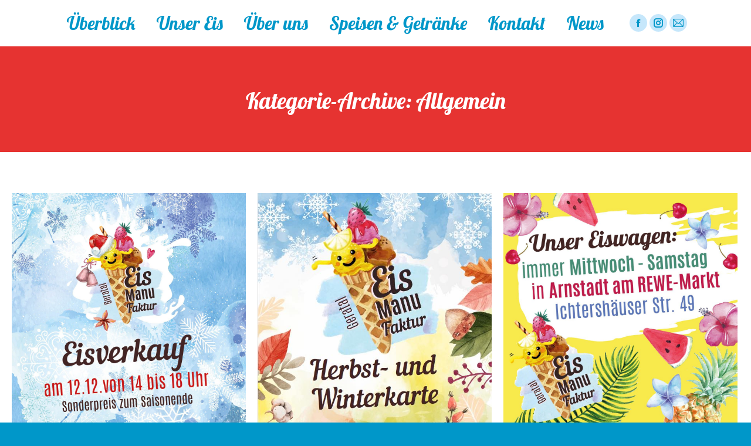

--- FILE ---
content_type: text/html; charset=UTF-8
request_url: https://eismanufaktur-geratal.de/category/allgemein/page/4/
body_size: 25840
content:
<!DOCTYPE html>
<!--[if !(IE 6) | !(IE 7) | !(IE 8)  ]><!-->
<html lang="de" class="no-js">
<!--<![endif]-->
<head>
	<meta charset="UTF-8" />
		<meta name="viewport" content="width=device-width, initial-scale=1, maximum-scale=1, user-scalable=0">
		<meta name="theme-color" content="#e63331"/>	<link rel="profile" href="http://gmpg.org/xfn/11" />
	        <script type="text/javascript">
            if (/Android|webOS|iPhone|iPad|iPod|BlackBerry|IEMobile|Opera Mini/i.test(navigator.userAgent)) {
                var originalAddEventListener = EventTarget.prototype.addEventListener,
                    oldWidth = window.innerWidth;

                EventTarget.prototype.addEventListener = function (eventName, eventHandler, useCapture) {
                    if (eventName === "resize") {
                        originalAddEventListener.call(this, eventName, function (event) {
                            if (oldWidth === window.innerWidth) {
                                return;
                            }
                            else if (oldWidth !== window.innerWidth) {
                                oldWidth = window.innerWidth;
                            }
                            if (eventHandler.handleEvent) {
                                eventHandler.handleEvent.call(this, event);
                            }
                            else {
                                eventHandler.call(this, event);
                            };
                        }, useCapture);
                    }
                    else {
                        originalAddEventListener.call(this, eventName, eventHandler, useCapture);
                    };
                };
            };
        </script>
		<title>Allgemein &#8211; Seite 4 &#8211; Eismanufaktur Geratal</title>
<link rel='dns-prefetch' href='//maps.googleapis.com' />

<link rel='dns-prefetch' href='//s.w.org' />
<link rel="alternate" type="application/rss+xml" title="Eismanufaktur Geratal &raquo; Feed" href="https://eismanufaktur-geratal.de/feed/" />
<link rel="alternate" type="application/rss+xml" title="Eismanufaktur Geratal &raquo; Allgemein Kategorie-Feed" href="https://eismanufaktur-geratal.de/category/allgemein/feed/" />
		<script type="text/javascript">
			window._wpemojiSettings = {"baseUrl":"https:\/\/s.w.org\/images\/core\/emoji\/12.0.0-1\/72x72\/","ext":".png","svgUrl":"https:\/\/s.w.org\/images\/core\/emoji\/12.0.0-1\/svg\/","svgExt":".svg","source":{"concatemoji":"https:\/\/eismanufaktur-geratal.de\/wp-includes\/js\/wp-emoji-release.min.js?ver=5.2.23"}};
			!function(e,a,t){var n,r,o,i=a.createElement("canvas"),p=i.getContext&&i.getContext("2d");function s(e,t){var a=String.fromCharCode;p.clearRect(0,0,i.width,i.height),p.fillText(a.apply(this,e),0,0);e=i.toDataURL();return p.clearRect(0,0,i.width,i.height),p.fillText(a.apply(this,t),0,0),e===i.toDataURL()}function c(e){var t=a.createElement("script");t.src=e,t.defer=t.type="text/javascript",a.getElementsByTagName("head")[0].appendChild(t)}for(o=Array("flag","emoji"),t.supports={everything:!0,everythingExceptFlag:!0},r=0;r<o.length;r++)t.supports[o[r]]=function(e){if(!p||!p.fillText)return!1;switch(p.textBaseline="top",p.font="600 32px Arial",e){case"flag":return s([55356,56826,55356,56819],[55356,56826,8203,55356,56819])?!1:!s([55356,57332,56128,56423,56128,56418,56128,56421,56128,56430,56128,56423,56128,56447],[55356,57332,8203,56128,56423,8203,56128,56418,8203,56128,56421,8203,56128,56430,8203,56128,56423,8203,56128,56447]);case"emoji":return!s([55357,56424,55356,57342,8205,55358,56605,8205,55357,56424,55356,57340],[55357,56424,55356,57342,8203,55358,56605,8203,55357,56424,55356,57340])}return!1}(o[r]),t.supports.everything=t.supports.everything&&t.supports[o[r]],"flag"!==o[r]&&(t.supports.everythingExceptFlag=t.supports.everythingExceptFlag&&t.supports[o[r]]);t.supports.everythingExceptFlag=t.supports.everythingExceptFlag&&!t.supports.flag,t.DOMReady=!1,t.readyCallback=function(){t.DOMReady=!0},t.supports.everything||(n=function(){t.readyCallback()},a.addEventListener?(a.addEventListener("DOMContentLoaded",n,!1),e.addEventListener("load",n,!1)):(e.attachEvent("onload",n),a.attachEvent("onreadystatechange",function(){"complete"===a.readyState&&t.readyCallback()})),(n=t.source||{}).concatemoji?c(n.concatemoji):n.wpemoji&&n.twemoji&&(c(n.twemoji),c(n.wpemoji)))}(window,document,window._wpemojiSettings);
		</script>
		<style type="text/css">
img.wp-smiley,
img.emoji {
	display: inline !important;
	border: none !important;
	box-shadow: none !important;
	height: 1em !important;
	width: 1em !important;
	margin: 0 .07em !important;
	vertical-align: -0.1em !important;
	background: none !important;
	padding: 0 !important;
}
</style>
	<link rel='stylesheet' id='wp-block-library-css'  href='https://eismanufaktur-geratal.de/wp-includes/css/dist/block-library/style.min.css?ver=5.2.23' type='text/css' media='all' />
<link rel='stylesheet' id='wp-block-library-theme-css'  href='https://eismanufaktur-geratal.de/wp-includes/css/dist/block-library/theme.min.css?ver=5.2.23' type='text/css' media='all' />
<link rel='stylesheet' id='contact-form-7-css'  href='https://eismanufaktur-geratal.de/wp-content/plugins/contact-form-7/includes/css/styles.css?ver=5.1.4' type='text/css' media='all' />
<link rel='stylesheet' id='rs-plugin-settings-css'  href='https://eismanufaktur-geratal.de/wp-content/plugins/revslider/public/assets/css/settings.css?ver=5.4.8.3' type='text/css' media='all' />
<style id='rs-plugin-settings-inline-css' type='text/css'>
#rs-demo-id {}
</style>
<link rel='stylesheet' id='the7-Defaults-css'  href='https://eismanufaktur-geratal.de/wp-content/uploads/smile_fonts/Defaults/Defaults.css?ver=5.2.23' type='text/css' media='all' />
<!--[if lt IE 9]>
<link rel='stylesheet' id='vc_lte_ie9-css'  href='https://eismanufaktur-geratal.de/wp-content/plugins/js_composer/assets/css/vc_lte_ie9.min.css?ver=6.0.5' type='text/css' media='screen' />
<![endif]-->
<link rel='stylesheet' id='js_composer_front-css'  href='https://eismanufaktur-geratal.de/wp-content/plugins/js_composer/assets/css/js_composer.min.css?ver=6.0.5' type='text/css' media='all' />
<link rel='stylesheet' id='dt-web-fonts-css'  href='https://eismanufaktur-geratal.de/wp-content/uploads/omgf/dt-web-fonts/dt-web-fonts.css?ver=1665141309' type='text/css' media='all' />
<link rel='stylesheet' id='dt-main-css'  href='https://eismanufaktur-geratal.de/wp-content/themes/dt-the7/css/main.min.css?ver=7.7.7' type='text/css' media='all' />
<style id='dt-main-inline-css' type='text/css'>
body #load {
  display: block;
  height: 100%;
  overflow: hidden;
  position: fixed;
  width: 100%;
  z-index: 9901;
  opacity: 1;
  visibility: visible;
  -webkit-transition: all .35s ease-out;
  transition: all .35s ease-out;
}
.load-wrap {
  width: 100%;
  height: 100%;
  background-position: center center;
  background-repeat: no-repeat;
  text-align: center;
}
.load-wrap > svg {
  position: absolute;
  top: 50%;
  left: 50%;
  -ms-transform: translate(-50%,-50%);
  -webkit-transform: translate(-50%,-50%);
  transform: translate(-50%,-50%);
}
#load {
  background-color: rgba(230,51,49,0.74);
}
.uil-default rect:not(.bk) {
  fill: #ffffff;
}
.uil-ring > path {
  fill: #ffffff;
}
.ring-loader .circle {
  fill: #ffffff;
}
.ring-loader .moving-circle {
  fill: #ffffff;
}
.uil-hourglass .glass {
  stroke: #ffffff;
}
.uil-hourglass .sand {
  fill: #ffffff;
}
.spinner-loader .load-wrap {
  background-image: url("data:image/svg+xml,%3Csvg width='75px' height='75px' xmlns='http://www.w3.org/2000/svg' viewBox='0 0 100 100' preserveAspectRatio='xMidYMid' class='uil-default'%3E%3Crect x='0' y='0' width='100' height='100' fill='none' class='bk'%3E%3C/rect%3E%3Crect  x='46.5' y='40' width='7' height='20' rx='5' ry='5' fill='%23ffffff' transform='rotate(0 50 50) translate(0 -30)'%3E  %3Canimate attributeName='opacity' from='1' to='0' dur='1s' begin='0s' repeatCount='indefinite'/%3E%3C/rect%3E%3Crect  x='46.5' y='40' width='7' height='20' rx='5' ry='5' fill='%23ffffff' transform='rotate(30 50 50) translate(0 -30)'%3E  %3Canimate attributeName='opacity' from='1' to='0' dur='1s' begin='0.08333333333333333s' repeatCount='indefinite'/%3E%3C/rect%3E%3Crect  x='46.5' y='40' width='7' height='20' rx='5' ry='5' fill='%23ffffff' transform='rotate(60 50 50) translate(0 -30)'%3E  %3Canimate attributeName='opacity' from='1' to='0' dur='1s' begin='0.16666666666666666s' repeatCount='indefinite'/%3E%3C/rect%3E%3Crect  x='46.5' y='40' width='7' height='20' rx='5' ry='5' fill='%23ffffff' transform='rotate(90 50 50) translate(0 -30)'%3E  %3Canimate attributeName='opacity' from='1' to='0' dur='1s' begin='0.25s' repeatCount='indefinite'/%3E%3C/rect%3E%3Crect  x='46.5' y='40' width='7' height='20' rx='5' ry='5' fill='%23ffffff' transform='rotate(120 50 50) translate(0 -30)'%3E  %3Canimate attributeName='opacity' from='1' to='0' dur='1s' begin='0.3333333333333333s' repeatCount='indefinite'/%3E%3C/rect%3E%3Crect  x='46.5' y='40' width='7' height='20' rx='5' ry='5' fill='%23ffffff' transform='rotate(150 50 50) translate(0 -30)'%3E  %3Canimate attributeName='opacity' from='1' to='0' dur='1s' begin='0.4166666666666667s' repeatCount='indefinite'/%3E%3C/rect%3E%3Crect  x='46.5' y='40' width='7' height='20' rx='5' ry='5' fill='%23ffffff' transform='rotate(180 50 50) translate(0 -30)'%3E  %3Canimate attributeName='opacity' from='1' to='0' dur='1s' begin='0.5s' repeatCount='indefinite'/%3E%3C/rect%3E%3Crect  x='46.5' y='40' width='7' height='20' rx='5' ry='5' fill='%23ffffff' transform='rotate(210 50 50) translate(0 -30)'%3E  %3Canimate attributeName='opacity' from='1' to='0' dur='1s' begin='0.5833333333333334s' repeatCount='indefinite'/%3E%3C/rect%3E%3Crect  x='46.5' y='40' width='7' height='20' rx='5' ry='5' fill='%23ffffff' transform='rotate(240 50 50) translate(0 -30)'%3E  %3Canimate attributeName='opacity' from='1' to='0' dur='1s' begin='0.6666666666666666s' repeatCount='indefinite'/%3E%3C/rect%3E%3Crect  x='46.5' y='40' width='7' height='20' rx='5' ry='5' fill='%23ffffff' transform='rotate(270 50 50) translate(0 -30)'%3E  %3Canimate attributeName='opacity' from='1' to='0' dur='1s' begin='0.75s' repeatCount='indefinite'/%3E%3C/rect%3E%3Crect  x='46.5' y='40' width='7' height='20' rx='5' ry='5' fill='%23ffffff' transform='rotate(300 50 50) translate(0 -30)'%3E  %3Canimate attributeName='opacity' from='1' to='0' dur='1s' begin='0.8333333333333334s' repeatCount='indefinite'/%3E%3C/rect%3E%3Crect  x='46.5' y='40' width='7' height='20' rx='5' ry='5' fill='%23ffffff' transform='rotate(330 50 50) translate(0 -30)'%3E  %3Canimate attributeName='opacity' from='1' to='0' dur='1s' begin='0.9166666666666666s' repeatCount='indefinite'/%3E%3C/rect%3E%3C/svg%3E");
}
.ring-loader .load-wrap {
  background-image: url("data:image/svg+xml,%3Csvg xmlns='http://www.w3.org/2000/svg' viewBox='0 0 32 32' width='72' height='72' fill='%23ffffff'%3E   %3Cpath opacity='.25' d='M16 0 A16 16 0 0 0 16 32 A16 16 0 0 0 16 0 M16 4 A12 12 0 0 1 16 28 A12 12 0 0 1 16 4'/%3E   %3Cpath d='M16 0 A16 16 0 0 1 32 16 L28 16 A12 12 0 0 0 16 4z'%3E     %3CanimateTransform attributeName='transform' type='rotate' from='0 16 16' to='360 16 16' dur='0.8s' repeatCount='indefinite' /%3E   %3C/path%3E %3C/svg%3E");
}
.hourglass-loader .load-wrap {
  background-image: url("data:image/svg+xml,%3Csvg xmlns='http://www.w3.org/2000/svg' viewBox='0 0 32 32' width='72' height='72' fill='%23ffffff'%3E   %3Cpath transform='translate(2)' d='M0 12 V20 H4 V12z'%3E      %3Canimate attributeName='d' values='M0 12 V20 H4 V12z; M0 4 V28 H4 V4z; M0 12 V20 H4 V12z; M0 12 V20 H4 V12z' dur='1.2s' repeatCount='indefinite' begin='0' keytimes='0;.2;.5;1' keySplines='0.2 0.2 0.4 0.8;0.2 0.6 0.4 0.8;0.2 0.8 0.4 0.8' calcMode='spline'  /%3E   %3C/path%3E   %3Cpath transform='translate(8)' d='M0 12 V20 H4 V12z'%3E     %3Canimate attributeName='d' values='M0 12 V20 H4 V12z; M0 4 V28 H4 V4z; M0 12 V20 H4 V12z; M0 12 V20 H4 V12z' dur='1.2s' repeatCount='indefinite' begin='0.2' keytimes='0;.2;.5;1' keySplines='0.2 0.2 0.4 0.8;0.2 0.6 0.4 0.8;0.2 0.8 0.4 0.8' calcMode='spline'  /%3E   %3C/path%3E   %3Cpath transform='translate(14)' d='M0 12 V20 H4 V12z'%3E     %3Canimate attributeName='d' values='M0 12 V20 H4 V12z; M0 4 V28 H4 V4z; M0 12 V20 H4 V12z; M0 12 V20 H4 V12z' dur='1.2s' repeatCount='indefinite' begin='0.4' keytimes='0;.2;.5;1' keySplines='0.2 0.2 0.4 0.8;0.2 0.6 0.4 0.8;0.2 0.8 0.4 0.8' calcMode='spline' /%3E   %3C/path%3E   %3Cpath transform='translate(20)' d='M0 12 V20 H4 V12z'%3E     %3Canimate attributeName='d' values='M0 12 V20 H4 V12z; M0 4 V28 H4 V4z; M0 12 V20 H4 V12z; M0 12 V20 H4 V12z' dur='1.2s' repeatCount='indefinite' begin='0.6' keytimes='0;.2;.5;1' keySplines='0.2 0.2 0.4 0.8;0.2 0.6 0.4 0.8;0.2 0.8 0.4 0.8' calcMode='spline' /%3E   %3C/path%3E   %3Cpath transform='translate(26)' d='M0 12 V20 H4 V12z'%3E     %3Canimate attributeName='d' values='M0 12 V20 H4 V12z; M0 4 V28 H4 V4z; M0 12 V20 H4 V12z; M0 12 V20 H4 V12z' dur='1.2s' repeatCount='indefinite' begin='0.8' keytimes='0;.2;.5;1' keySplines='0.2 0.2 0.4 0.8;0.2 0.6 0.4 0.8;0.2 0.8 0.4 0.8' calcMode='spline' /%3E   %3C/path%3E %3C/svg%3E");
}

</style>
<link rel='stylesheet' id='the7-awesome-fonts-css'  href='https://eismanufaktur-geratal.de/wp-content/themes/dt-the7/fonts/FontAwesome/css/all.min.css?ver=7.7.7' type='text/css' media='all' />
<link rel='stylesheet' id='the7-awesome-fonts-back-css'  href='https://eismanufaktur-geratal.de/wp-content/themes/dt-the7/fonts/FontAwesome/back-compat.min.css?ver=7.7.7' type='text/css' media='all' />
<link rel='stylesheet' id='dt-fontello-css'  href='https://eismanufaktur-geratal.de/wp-content/themes/dt-the7/fonts/fontello/css/fontello.min.css?ver=7.7.7' type='text/css' media='all' />
<link rel='stylesheet' id='the7pt-static-css'  href='https://eismanufaktur-geratal.de/wp-content/plugins/dt-the7-core/assets/css/post-type.min.css?ver=7.7.7' type='text/css' media='all' />
<link rel='stylesheet' id='dt-custom-css'  href='https://eismanufaktur-geratal.de/wp-content/uploads/the7-css/custom.css?ver=c03d74eb40d6' type='text/css' media='all' />
<link rel='stylesheet' id='dt-media-css'  href='https://eismanufaktur-geratal.de/wp-content/uploads/the7-css/media.css?ver=c03d74eb40d6' type='text/css' media='all' />
<link rel='stylesheet' id='the7-mega-menu-css'  href='https://eismanufaktur-geratal.de/wp-content/uploads/the7-css/mega-menu.css?ver=c03d74eb40d6' type='text/css' media='all' />
<link rel='stylesheet' id='the7-elements-albums-portfolio-css'  href='https://eismanufaktur-geratal.de/wp-content/uploads/the7-css/the7-elements-albums-portfolio.css?ver=c03d74eb40d6' type='text/css' media='all' />
<link rel='stylesheet' id='the7-elements-css'  href='https://eismanufaktur-geratal.de/wp-content/uploads/the7-css/post-type-dynamic.css?ver=c03d74eb40d6' type='text/css' media='all' />
<link rel='stylesheet' id='style-css'  href='https://eismanufaktur-geratal.de/wp-content/themes/e_w/style.css?ver=7.7.7' type='text/css' media='all' />
<link rel='stylesheet' id='ultimate-style-min-css'  href='https://eismanufaktur-geratal.de/wp-content/plugins/Ultimate_VC_Addons/assets/min-css/ultimate.min.css?ver=3.19.0' type='text/css' media='all' />
<link rel='stylesheet' id='ult-icons-css'  href='https://eismanufaktur-geratal.de/wp-content/plugins/Ultimate_VC_Addons/assets/css/icons.css?ver=3.19.0' type='text/css' media='all' />
<link rel='stylesheet' id='ultimate-vidcons-css'  href='https://eismanufaktur-geratal.de/wp-content/plugins/Ultimate_VC_Addons/assets/fonts/vidcons.css?ver=5.2.23' type='text/css' media='all' />
<link rel='stylesheet' id='ultimate-selected-google-fonts-style-css'  href='https://eismanufaktur-geratal.de/wp-content/uploads/omgf/ultimate-selected-google-fonts-style/ultimate-selected-google-fonts-style.css?ver=1665141309' type='text/css' media='all' />
<script type='text/javascript'>
/* <![CDATA[ */
var slide_in = {"demo_dir":"https:\/\/eismanufaktur-geratal.de\/wp-content\/plugins\/convertplug\/modules\/slide_in\/assets\/demos"};
/* ]]> */
</script>
<script type='text/javascript' src='https://eismanufaktur-geratal.de/wp-includes/js/jquery/jquery.js?ver=1.12.4-wp'></script>
<script type='text/javascript' src='https://eismanufaktur-geratal.de/wp-includes/js/jquery/jquery-migrate.min.js?ver=1.4.1'></script>
<script type='text/javascript' src='https://eismanufaktur-geratal.de/wp-content/plugins/revslider/public/assets/js/jquery.themepunch.tools.min.js?ver=5.4.8.3'></script>
<script type='text/javascript' src='https://eismanufaktur-geratal.de/wp-content/plugins/revslider/public/assets/js/jquery.themepunch.revolution.min.js?ver=5.4.8.3'></script>
<script type='text/javascript'>
/* <![CDATA[ */
var dtLocal = {"themeUrl":"https:\/\/eismanufaktur-geratal.de\/wp-content\/themes\/dt-the7","passText":"Um diesen gesch\u00fctzten Eintrag anzusehen, geben Sie bitte das Passwort ein:","moreButtonText":{"loading":"Lade...","loadMore":"Mehr laden"},"postID":"493","ajaxurl":"https:\/\/eismanufaktur-geratal.de\/wp-admin\/admin-ajax.php","REST":{"baseUrl":"https:\/\/eismanufaktur-geratal.de\/wp-json\/the7\/v1","endpoints":{"sendMail":"\/send-mail"}},"contactMessages":{"required":"One or more fields have an error. Please check and try again.","terms":"Please accept the privacy policy.","fillTheCaptchaError":"Please, fill the captcha."},"captchaSiteKey":"","ajaxNonce":"131283105c","pageData":{"type":"archive","template":"archive","layout":"masonry"},"themeSettings":{"smoothScroll":"on","lazyLoading":false,"accentColor":{"mode":"solid","color":"#e63331"},"desktopHeader":{"height":40},"floatingHeader":{"showAfter":140,"showMenu":true,"height":60,"logo":{"showLogo":false,"html":"","url":"https:\/\/eismanufaktur-geratal.de\/"}},"topLine":{"floatingTopLine":{"logo":{"showLogo":false,"html":""}}},"mobileHeader":{"firstSwitchPoint":1050,"secondSwitchPoint":778,"firstSwitchPointHeight":45,"secondSwitchPointHeight":40},"stickyMobileHeaderFirstSwitch":{"logo":{"html":""}},"stickyMobileHeaderSecondSwitch":{"logo":{"html":"<img class=\" preload-me\" src=\"https:\/\/eismanufaktur-geratal.de\/wp-content\/uploads\/2018\/03\/logo-eismanufaktur.png\" srcset=\"https:\/\/eismanufaktur-geratal.de\/wp-content\/uploads\/2018\/03\/logo-eismanufaktur.png 130w\" width=\"130\" height=\"173\"   sizes=\"130px\" alt=\"Eismanufaktur Geratal\" \/>"}},"content":{"textColor":"#5b3d3d","headerColor":"#0097c9"},"sidebar":{"switchPoint":1000},"boxedWidth":"1800px","stripes":{"stripe1":{"textColor":"#787d85","headerColor":"#3b3f4a"},"stripe2":{"textColor":"#8b9199","headerColor":"#ffffff"},"stripe3":{"textColor":"#ffffff","headerColor":"#ffffff"}}},"VCMobileScreenWidth":"768"};
var dtShare = {"shareButtonText":{"facebook":"Facebook","twitter":"Tweet","pinterest":"Pin it","linkedin":"Linkedin","whatsapp":"Share on Whatsapp"},"overlayOpacity":"100"};
/* ]]> */
</script>
<script type='text/javascript' src='https://eismanufaktur-geratal.de/wp-content/themes/dt-the7/js/above-the-fold.min.js?ver=7.7.7'></script>
<script type='text/javascript' src='https://eismanufaktur-geratal.de/wp-content/plugins/Ultimate_VC_Addons/assets/min-js/modernizr-custom.min.js?ver=3.19.0'></script>
<script type='text/javascript' src='https://eismanufaktur-geratal.de/wp-content/plugins/Ultimate_VC_Addons/assets/min-js/jquery-ui.min.js?ver=3.19.0'></script>
<script type='text/javascript' src='https://maps.googleapis.com/maps/api/js'></script>
<script type='text/javascript' src='https://eismanufaktur-geratal.de/wp-includes/js/jquery/ui/core.min.js?ver=1.11.4'></script>
<script type='text/javascript' src='https://eismanufaktur-geratal.de/wp-includes/js/jquery/ui/widget.min.js?ver=1.11.4'></script>
<script type='text/javascript' src='https://eismanufaktur-geratal.de/wp-includes/js/jquery/ui/mouse.min.js?ver=1.11.4'></script>
<script type='text/javascript' src='https://eismanufaktur-geratal.de/wp-includes/js/jquery/ui/slider.min.js?ver=1.11.4'></script>
<script type='text/javascript' src='https://eismanufaktur-geratal.de/wp-content/plugins/Ultimate_VC_Addons/assets/min-js/jquery-ui-labeledslider.min.js?ver=3.19.0'></script>
<script type='text/javascript' src='https://eismanufaktur-geratal.de/wp-content/plugins/Ultimate_VC_Addons/assets/min-js/ultimate.min.js?ver=3.19.0'></script>
<script type='text/javascript' src='https://eismanufaktur-geratal.de/wp-content/plugins/Ultimate_VC_Addons/assets/min-js/modal-all.min.js?ver=3.19.0'></script>
<script type='text/javascript' src='https://eismanufaktur-geratal.de/wp-content/plugins/Ultimate_VC_Addons/assets/min-js/jparallax.min.js?ver=5.2.23'></script>
<script type='text/javascript' src='https://eismanufaktur-geratal.de/wp-content/plugins/Ultimate_VC_Addons/assets/min-js/vhparallax.min.js?ver=5.2.23'></script>
<script type='text/javascript' src='https://eismanufaktur-geratal.de/wp-content/plugins/Ultimate_VC_Addons/assets/min-js/ultimate_bg.min.js?ver=5.2.23'></script>
<script type='text/javascript' src='https://eismanufaktur-geratal.de/wp-content/plugins/Ultimate_VC_Addons/assets/min-js/mb-YTPlayer.min.js?ver=5.2.23'></script>
<link rel='https://api.w.org/' href='https://eismanufaktur-geratal.de/wp-json/' />
<link rel="EditURI" type="application/rsd+xml" title="RSD" href="https://eismanufaktur-geratal.de/xmlrpc.php?rsd" />
<link rel="wlwmanifest" type="application/wlwmanifest+xml" href="https://eismanufaktur-geratal.de/wp-includes/wlwmanifest.xml" /> 
<meta name="generator" content="WordPress 5.2.23" />
<meta property="og:site_name" content="Eismanufaktur Geratal" />
<meta property="og:title" content="Eisverkauf To Go am 12.12. | Sonst leider geschlossen" />
<meta property="og:image" content="https://eismanufaktur-geratal.de/wp-content/uploads/2020/12/eisverkauf_12-dezember_2020_201202_01.jpg" />
<meta property="og:url" content="https://eismanufaktur-geratal.de/eisverkauf-to-go-am-12-12-sonst-leider-geschlossen/" />
<meta property="og:type" content="object" />
<meta name="generator" content="Powered by WPBakery Page Builder - drag and drop page builder for WordPress."/>
<meta name="generator" content="Powered by Slider Revolution 5.4.8.3 - responsive, Mobile-Friendly Slider Plugin for WordPress with comfortable drag and drop interface." />
<script type="text/javascript">
document.addEventListener("DOMContentLoaded", function(event) { 
	var load = document.getElementById("load");
	if(!load.classList.contains('loader-removed')){
		var removeLoading = setTimeout(function() {
			load.className += " loader-removed";
		}, 300);
	}
});
</script>
		<script type="text/javascript">function setREVStartSize(e){									
						try{ e.c=jQuery(e.c);var i=jQuery(window).width(),t=9999,r=0,n=0,l=0,f=0,s=0,h=0;
							if(e.responsiveLevels&&(jQuery.each(e.responsiveLevels,function(e,f){f>i&&(t=r=f,l=e),i>f&&f>r&&(r=f,n=e)}),t>r&&(l=n)),f=e.gridheight[l]||e.gridheight[0]||e.gridheight,s=e.gridwidth[l]||e.gridwidth[0]||e.gridwidth,h=i/s,h=h>1?1:h,f=Math.round(h*f),"fullscreen"==e.sliderLayout){var u=(e.c.width(),jQuery(window).height());if(void 0!=e.fullScreenOffsetContainer){var c=e.fullScreenOffsetContainer.split(",");if (c) jQuery.each(c,function(e,i){u=jQuery(i).length>0?u-jQuery(i).outerHeight(!0):u}),e.fullScreenOffset.split("%").length>1&&void 0!=e.fullScreenOffset&&e.fullScreenOffset.length>0?u-=jQuery(window).height()*parseInt(e.fullScreenOffset,0)/100:void 0!=e.fullScreenOffset&&e.fullScreenOffset.length>0&&(u-=parseInt(e.fullScreenOffset,0))}f=u}else void 0!=e.minHeight&&f<e.minHeight&&(f=e.minHeight);e.c.closest(".rev_slider_wrapper").css({height:f})					
						}catch(d){console.log("Failure at Presize of Slider:"+d)}						
					};</script>
<noscript><style> .wpb_animate_when_almost_visible { opacity: 1; }</style></noscript><style id='the7-custom-inline-css' type='text/css'>
.layzr-bg-off .layzr-bg {
    background-color: transparent;
}

span.wpcf7-list-item {
    margin: 0;
}

.wpcf7-acceptance input {
    position: relative;
    -webkit-appearance: none;
    outline: none;
    width: 35px;
    height: 15px;
    background-color: #4ed164;
    border: 1px solid #666;
    border-radius: 50px;
    box-shadow: inset -19px 0 0 0 white;
    margin-right: 1em;
    margin-top: 10px;
    margin-bottom: -2px;
    transition:0.4s;
    cursor: pointer;
}

.wpcf7-acceptance input:after {
    content: "";
    position: absolute;
    top: 0px;
    left: 0px;
    background: white;
    width: 13px;
    height: 13px;
    border-radius: 50%;
    box-shadow: 1px 2px 3px rgba(0,0,0,0.2);
}

.wpcf7-acceptance input:checked {
    box-shadow: inset 10px 0 0 0 #4ed164;
    border-color: #4ed164;
}

.wpcf7-acceptance input:checked:after {
    left: 20px;
    box-shadow: -1px 2px 1.5px rgba(0,0,0,0.05);
    transition:0.35s;
}

.ajax-loader {
    background: rgba(255,255,255,0.5);
    position: fixed;
    width: 100% !important;
    height: 100% !important;
    display: flex;
    justify-content: center;
    align-content: center;
    align-items: center;
    top: 0;
    bottom: 0;
    left: 0;
    right: 0;
    z-index: 99999 !important;
    background-repeat: no-repeat;
    background-position: center center;
}
</style>
</head>
<body class="archive paged category category-allgemein category-1 wp-embed-responsive paged-4 category-paged-4 the7-core-ver-2.1.7 layout-masonry description-under-image boxed-layout dt-responsive-on srcset-enabled btn-flat custom-btn-color custom-btn-hover-color phantom-fade phantom-disable-decoration phantom-logo-off floating-mobile-menu-icon top-header first-switch-logo-left first-switch-menu-right second-switch-logo-right second-switch-menu-left layzr-loading-on no-avatars popup-message-style dt-fa-compatibility the7-ver-7.7.7 wpb-js-composer js-comp-ver-6.0.5 vc_responsive">
<!-- The7 7.7.7 -->
<div id="load" class="ring-loader">
	<div class="load-wrap"></div>
</div>
<div id="page" class="boxed">
	<a class="skip-link screen-reader-text" href="#content">Zum Inhalt springen</a>

<div class="masthead classic-header center bg-behind-menu widgets medium-mobile-menu-icon mobile-menu-icon-bg-on show-mobile-logo"  role="banner">

	<div class="top-bar line-content top-bar-empty top-bar-line-hide">
	<div class="top-bar-bg" ></div>
	<div class="mini-widgets left-widgets"></div><div class="mini-widgets right-widgets"></div></div>

	<header class="header-bar">

		<div class="branding">
	<div id="site-title" class="assistive-text">Eismanufaktur Geratal</div>
	<div id="site-description" class="assistive-text">Eiscafé und Bar in Gräfenroda</div>
	<a class="" href="https://eismanufaktur-geratal.de/"><img class="mobile-logo preload-me" src="https://eismanufaktur-geratal.de/wp-content/uploads/2018/03/logo-eismanufaktur.png" srcset="https://eismanufaktur-geratal.de/wp-content/uploads/2018/03/logo-eismanufaktur.png 130w" width="130" height="173"   sizes="130px" alt="Eismanufaktur Geratal" /></a><div class="mini-widgets"></div><div class="mini-widgets"></div></div>

		<nav class="navigation">

			<ul id="primary-menu" class="main-nav outside-item-remove-margin" role="navigation"><li class="menu-item menu-item-type-post_type menu-item-object-page menu-item-home menu-item-138 first"><a href='https://eismanufaktur-geratal.de/' data-level='1'><span class="menu-item-text"><span class="menu-text">Überblick</span></span></a></li> <li class="menu-item menu-item-type-post_type menu-item-object-page menu-item-173"><a href='https://eismanufaktur-geratal.de/eis/' data-level='1'><span class="menu-item-text"><span class="menu-text">Unser Eis</span></span></a></li> <li class="menu-item menu-item-type-post_type menu-item-object-page menu-item-201"><a href='https://eismanufaktur-geratal.de/team/' data-level='1'><span class="menu-item-text"><span class="menu-text">Über uns</span></span></a></li> <li class="menu-item menu-item-type-post_type menu-item-object-page menu-item-225"><a href='https://eismanufaktur-geratal.de/speisen-getraenke/' data-level='1'><span class="menu-item-text"><span class="menu-text">Speisen &#038; Getränke</span></span></a></li> <li class="menu-item menu-item-type-post_type menu-item-object-page menu-item-241"><a href='https://eismanufaktur-geratal.de/kontakt/' data-level='1'><span class="menu-item-text"><span class="menu-text">Kontakt</span></span></a></li> <li class="menu-item menu-item-type-post_type menu-item-object-page menu-item-254"><a href='https://eismanufaktur-geratal.de/news/' data-level='1'><span class="menu-item-text"><span class="menu-text">News</span></span></a></li> </ul>
			<div class="mini-widgets"><div class="soc-ico show-on-desktop in-top-bar-right in-menu-second-switch custom-bg disabled-border border-off hover-accent-bg hover-disabled-border  hover-border-off"><a title="Facebook" href="https://www.facebook.com/eismanufaktur.geratal/" target="_blank" class="facebook"><span class="soc-font-icon"></span><span class="screen-reader-text">Facebook</span></a><a title="Instagram" href="https://www.instagram.com/eismanufaktur.geratal/" target="_blank" class="instagram"><span class="soc-font-icon"></span><span class="screen-reader-text">Instagram</span></a><a title="E-Mail" href="mailto:kontakt@eismanufaktur-geratal.de" target="_top" class="mail"><span class="soc-font-icon"></span><span class="screen-reader-text">E-Mail</span></a></div></div>
		</nav>

	</header>

</div>
<div class='dt-close-mobile-menu-icon'><span></span></div>
<div class='dt-mobile-header'>
	<ul id="mobile-menu" class="mobile-main-nav" role="navigation">
		<li class="menu-item menu-item-type-post_type menu-item-object-page menu-item-home menu-item-138 first"><a href='https://eismanufaktur-geratal.de/' data-level='1'><span class="menu-item-text"><span class="menu-text">Überblick</span></span></a></li> <li class="menu-item menu-item-type-post_type menu-item-object-page menu-item-173"><a href='https://eismanufaktur-geratal.de/eis/' data-level='1'><span class="menu-item-text"><span class="menu-text">Unser Eis</span></span></a></li> <li class="menu-item menu-item-type-post_type menu-item-object-page menu-item-201"><a href='https://eismanufaktur-geratal.de/team/' data-level='1'><span class="menu-item-text"><span class="menu-text">Über uns</span></span></a></li> <li class="menu-item menu-item-type-post_type menu-item-object-page menu-item-225"><a href='https://eismanufaktur-geratal.de/speisen-getraenke/' data-level='1'><span class="menu-item-text"><span class="menu-text">Speisen &#038; Getränke</span></span></a></li> <li class="menu-item menu-item-type-post_type menu-item-object-page menu-item-241"><a href='https://eismanufaktur-geratal.de/kontakt/' data-level='1'><span class="menu-item-text"><span class="menu-text">Kontakt</span></span></a></li> <li class="menu-item menu-item-type-post_type menu-item-object-page menu-item-254"><a href='https://eismanufaktur-geratal.de/news/' data-level='1'><span class="menu-item-text"><span class="menu-text">News</span></span></a></li> 	</ul>
	<div class='mobile-mini-widgets-in-menu'></div>
</div>

		<div class="page-title title-center solid-bg breadcrumbs-off breadcrumbs-mobile-off page-title-responsive-enabled">
			<div class="wf-wrap">

				<div class="page-title-head hgroup"><h1 >Kategorie-Archive: <span>Allgemein</span></h1></div>			</div>
		</div>

		

<div id="main" class="sidebar-none sidebar-divider-off"  >

	
	<div class="main-gradient"></div>
	<div class="wf-wrap">
	<div class="wf-container-main">

	

	<!-- Content -->
	<div id="content" class="content" role="main">

		<div class="wf-container loading-effect-fade-in iso-container bg-under-post description-under-image content-align-left" data-padding="10px" data-cur-page="4" data-width="320px" data-columns="3">
<div class="wf-cell iso-item" data-post-id="493" data-date="2020-12-02T09:50:31+01:00" data-name="Eisverkauf To Go am 12.12. | Sonst leider geschlossen">
	<article class="post post-493 type-post status-publish format-standard has-post-thumbnail hentry category-allgemein category-saison category-sonderaktionen category-ueber-die-eismanufaktur category-unsere-speisen category-veranstaltung tag-eis-suessspeisen tag-jahreszeiten tag-neuigkeiten-aus-den-eiscafe category-1 category-18 category-13 category-4 category-5 category-7 bg-on fullwidth-img description-off">

		
			<div class="blog-media wf-td">

				<p><a href="https://eismanufaktur-geratal.de/eisverkauf-to-go-am-12-12-sonst-leider-geschlossen/" class="alignnone rollover layzr-bg" ><img class="preload-me iso-lazy-load" src="data:image/svg+xml,%3Csvg%20xmlns%3D&#39;http%3A%2F%2Fwww.w3.org%2F2000%2Fsvg&#39;%20viewBox%3D&#39;0%200%20900%20900&#39;%2F%3E" data-src="https://eismanufaktur-geratal.de/wp-content/uploads/2020/12/eisverkauf_12-dezember_2020_201202_01-900x900.jpg" data-srcset="https://eismanufaktur-geratal.de/wp-content/uploads/2020/12/eisverkauf_12-dezember_2020_201202_01-900x900.jpg 900w, https://eismanufaktur-geratal.de/wp-content/uploads/2020/12/eisverkauf_12-dezember_2020_201202_01-1200x1200.jpg 1200w" alt="" title="eisverkauf_12-dezember_2020_201202_01" width="900" height="900"  /></a></p>
			</div>

		
		<div class="blog-content wf-td">
			<h3 class="entry-title"><a href="https://eismanufaktur-geratal.de/eisverkauf-to-go-am-12-12-sonst-leider-geschlossen/" title="Eisverkauf To Go am 12.12. | Sonst leider geschlossen" rel="bookmark">Eisverkauf To Go am 12.12. | Sonst leider geschlossen</a></h3>

			<div class="entry-meta"><span class="category-link"><a href="https://eismanufaktur-geratal.de/category/allgemein/" >Allgemein</a>, <a href="https://eismanufaktur-geratal.de/category/saison/" >Saison</a>, <a href="https://eismanufaktur-geratal.de/category/sonderaktionen/" >Sonderaktionen</a>, <a href="https://eismanufaktur-geratal.de/category/ueber-die-eismanufaktur/" >Über die EisManuFaktur</a>, <a href="https://eismanufaktur-geratal.de/category/unsere-speisen/" >Unsere Speisen</a>, <a href="https://eismanufaktur-geratal.de/category/veranstaltung/" >Veranstaltung</a></span><a class="author vcard" href="https://eismanufaktur-geratal.de/author/e_w/" title="Zeige alle Beiträge von Werbeagentur Engelhardt &#038; Wetzel" rel="author">Von <span class="fn">Werbeagentur Engelhardt &#38; Wetzel</span></a><a href="https://eismanufaktur-geratal.de/2020/12/02/" title="9:50" class="data-link" rel="bookmark"><time class="entry-date updated" datetime="2020-12-02T09:50:31+01:00">2. Dezember 2020</time></a></div><p>Liebe Eisfreunde, aufgrund staatlicher Verfügungen zum Schutz vor dem Corona-Virus können wir in diesem Jahr unser Eiscafé nicht mehr öffnen.  Wir möchten Ihnen aber die Gelegenheit bieten, unser hochwertiges Speiseeis zum reduzierten Preis für Ihr Weihnachtsfest zu erwerben. Dazu werden wir am Samstag den 12.12.2020 von 14 bis 18Uhr unseren „toGo“ Bereich in der EisManuFaktur,&hellip;</p>
<div class="shariff shariff-align-flex-start shariff-widget-align-flex-start"><div class="ShariffHeadline">Teile diesen Beitrag</div><ul class="shariff-buttons theme-round orientation-horizontal buttonsize-large"><li class="shariff-button facebook shariff-nocustomcolor" style="background-color:#4273c8;border-radius:1%"><a href="https://www.facebook.com/sharer/sharer.php?u=https%3A%2F%2Feismanufaktur-geratal.de%2Feisverkauf-to-go-am-12-12-sonst-leider-geschlossen%2F" title="Bei Facebook teilen" aria-label="Bei Facebook teilen" role="button" rel="nofollow" class="shariff-link" style=";border-radius:1%; background-color:#3b5998; color:#fff" target="_blank"><span class="shariff-icon" style=""><svg width="32px" height="20px" xmlns="http://www.w3.org/2000/svg" viewBox="0 0 18 32"><path fill="#3b5998" d="M17.1 0.2v4.7h-2.8q-1.5 0-2.1 0.6t-0.5 1.9v3.4h5.2l-0.7 5.3h-4.5v13.6h-5.5v-13.6h-4.5v-5.3h4.5v-3.9q0-3.3 1.9-5.2t5-1.8q2.6 0 4.1 0.2z"/></svg></span></a></li><li class="shariff-button whatsapp shariff-nocustomcolor" style="background-color:#5cbe4a;border-radius:1%"><a href="https://api.whatsapp.com/send?text=Eisverkauf%20To%20Go%20am%2012.12.%20%7C%20Sonst%20leider%20geschlossen%20https%3A%2F%2Feismanufaktur-geratal.de%2Feisverkauf-to-go-am-12-12-sonst-leider-geschlossen%2F" title="Bei Whatsapp teilen" aria-label="Bei Whatsapp teilen" role="button" rel="noopener nofollow" class="shariff-link" style=";border-radius:1%; background-color:#34af23; color:#fff" target="_blank"><span class="shariff-icon" style=""><svg width="32px" height="20px" xmlns="http://www.w3.org/2000/svg" viewBox="0 0 32 32"><path fill="#34af23" d="M17.6 17.4q0.2 0 1.7 0.8t1.6 0.9q0 0.1 0 0.3 0 0.6-0.3 1.4-0.3 0.7-1.3 1.2t-1.8 0.5q-1 0-3.4-1.1-1.7-0.8-3-2.1t-2.6-3.3q-1.3-1.9-1.3-3.5v-0.1q0.1-1.6 1.3-2.8 0.4-0.4 0.9-0.4 0.1 0 0.3 0t0.3 0q0.3 0 0.5 0.1t0.3 0.5q0.1 0.4 0.6 1.6t0.4 1.3q0 0.4-0.6 1t-0.6 0.8q0 0.1 0.1 0.3 0.6 1.3 1.8 2.4 1 0.9 2.7 1.8 0.2 0.1 0.4 0.1 0.3 0 1-0.9t0.9-0.9zM14 26.9q2.3 0 4.3-0.9t3.6-2.4 2.4-3.6 0.9-4.3-0.9-4.3-2.4-3.6-3.6-2.4-4.3-0.9-4.3 0.9-3.6 2.4-2.4 3.6-0.9 4.3q0 3.6 2.1 6.6l-1.4 4.2 4.3-1.4q2.8 1.9 6.2 1.9zM14 2.2q2.7 0 5.2 1.1t4.3 2.9 2.9 4.3 1.1 5.2-1.1 5.2-2.9 4.3-4.3 2.9-5.2 1.1q-3.5 0-6.5-1.7l-7.4 2.4 2.4-7.2q-1.9-3.2-1.9-6.9 0-2.7 1.1-5.2t2.9-4.3 4.3-2.9 5.2-1.1z"/></svg></span></a></li><li class="shariff-button twitter shariff-nocustomcolor" style="background-color:#32bbf5;border-radius:1%"><a href="https://twitter.com/share?url=https%3A%2F%2Feismanufaktur-geratal.de%2Feisverkauf-to-go-am-12-12-sonst-leider-geschlossen%2F&text=Eisverkauf%20To%20Go%20am%2012.12.%20%7C%20Sonst%20leider%20geschlossen" title="Bei Twitter teilen" aria-label="Bei Twitter teilen" role="button" rel="noopener nofollow" class="shariff-link" style=";border-radius:1%; background-color:#55acee; color:#fff" target="_blank"><span class="shariff-icon" style=""><svg width="32px" height="20px" xmlns="http://www.w3.org/2000/svg" viewBox="0 0 30 32"><path fill="#55acee" d="M29.7 6.8q-1.2 1.8-3 3.1 0 0.3 0 0.8 0 2.5-0.7 4.9t-2.2 4.7-3.5 4-4.9 2.8-6.1 1q-5.1 0-9.3-2.7 0.6 0.1 1.5 0.1 4.3 0 7.6-2.6-2-0.1-3.5-1.2t-2.2-3q0.6 0.1 1.1 0.1 0.8 0 1.6-0.2-2.1-0.4-3.5-2.1t-1.4-3.9v-0.1q1.3 0.7 2.8 0.8-1.2-0.8-2-2.2t-0.7-2.9q0-1.7 0.8-3.1 2.3 2.8 5.5 4.5t7 1.9q-0.2-0.7-0.2-1.4 0-2.5 1.8-4.3t4.3-1.8q2.7 0 4.5 1.9 2.1-0.4 3.9-1.5-0.7 2.2-2.7 3.4 1.8-0.2 3.5-0.9z"/></svg></span></a></li><li class="shariff-button linkedin shariff-nocustomcolor" style="background-color:#1488bf;border-radius:1%"><a href="https://www.linkedin.com/shareArticle?mini=true&url=https%3A%2F%2Feismanufaktur-geratal.de%2Feisverkauf-to-go-am-12-12-sonst-leider-geschlossen%2F&title=Eisverkauf%20To%20Go%20am%2012.12.%20%7C%20Sonst%20leider%20geschlossen" title="Bei LinkedIn teilen" aria-label="Bei LinkedIn teilen" role="button" rel="noopener nofollow" class="shariff-link" style=";border-radius:1%; background-color:#0077b5; color:#fff" target="_blank"><span class="shariff-icon" style=""><svg width="32px" height="20px" xmlns="http://www.w3.org/2000/svg" viewBox="0 0 27 32"><path fill="#0077b5" d="M6.2 11.2v17.7h-5.9v-17.7h5.9zM6.6 5.7q0 1.3-0.9 2.2t-2.4 0.9h0q-1.5 0-2.4-0.9t-0.9-2.2 0.9-2.2 2.4-0.9 2.4 0.9 0.9 2.2zM27.4 18.7v10.1h-5.9v-9.5q0-1.9-0.7-2.9t-2.3-1.1q-1.1 0-1.9 0.6t-1.2 1.5q-0.2 0.5-0.2 1.4v9.9h-5.9q0-7.1 0-11.6t0-5.3l0-0.9h5.9v2.6h0q0.4-0.6 0.7-1t1-0.9 1.6-0.8 2-0.3q3 0 4.9 2t1.9 6z"/></svg></span></a></li></ul></div>
		</div>

	</article>

</div>
<div class="wf-cell iso-item" data-post-id="488" data-date="2020-10-15T09:32:44+01:00" data-name="Ab sofort: neue Herbst- und Winterspezialitäten">
	<article class="post post-488 type-post status-publish format-standard has-post-thumbnail hentry category-allgemein category-saison category-ueber-die-eismanufaktur tag-eis-suessspeisen tag-jahreszeiten tag-neuigkeiten-aus-den-eiscafe category-1 category-18 category-4 bg-on fullwidth-img description-off">

		
			<div class="blog-media wf-td">

				<p><a href="https://eismanufaktur-geratal.de/ab-sofort-neue-herbst-und-winterspezialitaeten/" class="alignnone rollover layzr-bg" ><img class="preload-me iso-lazy-load" src="data:image/svg+xml,%3Csvg%20xmlns%3D&#39;http%3A%2F%2Fwww.w3.org%2F2000%2Fsvg&#39;%20viewBox%3D&#39;0%200%20649%20646&#39;%2F%3E" data-src="https://eismanufaktur-geratal.de/wp-content/uploads/2019/11/Eiskarte_titelseite.jpg" data-srcset="https://eismanufaktur-geratal.de/wp-content/uploads/2019/11/Eiskarte_titelseite.jpg 649w" alt="" title="Eiskarte_titelseite" width="649" height="646"  /></a></p>
			</div>

		
		<div class="blog-content wf-td">
			<h3 class="entry-title"><a href="https://eismanufaktur-geratal.de/ab-sofort-neue-herbst-und-winterspezialitaeten/" title="Ab sofort: neue Herbst- und Winterspezialitäten" rel="bookmark">Ab sofort: neue Herbst- und Winterspezialitäten</a></h3>

			<div class="entry-meta"><span class="category-link"><a href="https://eismanufaktur-geratal.de/category/allgemein/" >Allgemein</a>, <a href="https://eismanufaktur-geratal.de/category/saison/" >Saison</a>, <a href="https://eismanufaktur-geratal.de/category/ueber-die-eismanufaktur/" >Über die EisManuFaktur</a></span><a class="author vcard" href="https://eismanufaktur-geratal.de/author/e_w/" title="Zeige alle Beiträge von Werbeagentur Engelhardt &#038; Wetzel" rel="author">Von <span class="fn">Werbeagentur Engelhardt &#38; Wetzel</span></a><a href="https://eismanufaktur-geratal.de/2020/10/15/" title="9:32" class="data-link" rel="bookmark"><time class="entry-date updated" datetime="2020-10-15T09:32:44+01:00">15. Oktober 2020</time></a></div><p>Liebe Genießer, der Sommer ist nun schon eine Weile ins Land gezogen und wir sind mitten im Herbst angekommen. Passend zur kalten Jahreszeit haben wir wieder ganz besondere Speisen und Getränke für euch.  In unserer neuen Herbst- und Winterspeisekarte findet ihr ab sofort leckere Wintereisbecher, wie zum Beispiel: Schoko-Mandel-Becher Apfel-Zimt-Becher Rumtopf-Becher oder unseren Wintertraum. Natürlich&hellip;</p>
<div class="shariff shariff-align-flex-start shariff-widget-align-flex-start"><div class="ShariffHeadline">Teile diesen Beitrag</div><ul class="shariff-buttons theme-round orientation-horizontal buttonsize-large"><li class="shariff-button facebook shariff-nocustomcolor" style="background-color:#4273c8;border-radius:1%"><a href="https://www.facebook.com/sharer/sharer.php?u=https%3A%2F%2Feismanufaktur-geratal.de%2Fab-sofort-neue-herbst-und-winterspezialitaeten%2F" title="Bei Facebook teilen" aria-label="Bei Facebook teilen" role="button" rel="nofollow" class="shariff-link" style=";border-radius:1%; background-color:#3b5998; color:#fff" target="_blank"><span class="shariff-icon" style=""><svg width="32px" height="20px" xmlns="http://www.w3.org/2000/svg" viewBox="0 0 18 32"><path fill="#3b5998" d="M17.1 0.2v4.7h-2.8q-1.5 0-2.1 0.6t-0.5 1.9v3.4h5.2l-0.7 5.3h-4.5v13.6h-5.5v-13.6h-4.5v-5.3h4.5v-3.9q0-3.3 1.9-5.2t5-1.8q2.6 0 4.1 0.2z"/></svg></span></a></li><li class="shariff-button whatsapp shariff-nocustomcolor" style="background-color:#5cbe4a;border-radius:1%"><a href="https://api.whatsapp.com/send?text=Ab%20sofort%3A%20neue%20Herbst-%20und%20Winterspezialit%C3%A4ten%20https%3A%2F%2Feismanufaktur-geratal.de%2Fab-sofort-neue-herbst-und-winterspezialitaeten%2F" title="Bei Whatsapp teilen" aria-label="Bei Whatsapp teilen" role="button" rel="noopener nofollow" class="shariff-link" style=";border-radius:1%; background-color:#34af23; color:#fff" target="_blank"><span class="shariff-icon" style=""><svg width="32px" height="20px" xmlns="http://www.w3.org/2000/svg" viewBox="0 0 32 32"><path fill="#34af23" d="M17.6 17.4q0.2 0 1.7 0.8t1.6 0.9q0 0.1 0 0.3 0 0.6-0.3 1.4-0.3 0.7-1.3 1.2t-1.8 0.5q-1 0-3.4-1.1-1.7-0.8-3-2.1t-2.6-3.3q-1.3-1.9-1.3-3.5v-0.1q0.1-1.6 1.3-2.8 0.4-0.4 0.9-0.4 0.1 0 0.3 0t0.3 0q0.3 0 0.5 0.1t0.3 0.5q0.1 0.4 0.6 1.6t0.4 1.3q0 0.4-0.6 1t-0.6 0.8q0 0.1 0.1 0.3 0.6 1.3 1.8 2.4 1 0.9 2.7 1.8 0.2 0.1 0.4 0.1 0.3 0 1-0.9t0.9-0.9zM14 26.9q2.3 0 4.3-0.9t3.6-2.4 2.4-3.6 0.9-4.3-0.9-4.3-2.4-3.6-3.6-2.4-4.3-0.9-4.3 0.9-3.6 2.4-2.4 3.6-0.9 4.3q0 3.6 2.1 6.6l-1.4 4.2 4.3-1.4q2.8 1.9 6.2 1.9zM14 2.2q2.7 0 5.2 1.1t4.3 2.9 2.9 4.3 1.1 5.2-1.1 5.2-2.9 4.3-4.3 2.9-5.2 1.1q-3.5 0-6.5-1.7l-7.4 2.4 2.4-7.2q-1.9-3.2-1.9-6.9 0-2.7 1.1-5.2t2.9-4.3 4.3-2.9 5.2-1.1z"/></svg></span></a></li><li class="shariff-button twitter shariff-nocustomcolor" style="background-color:#32bbf5;border-radius:1%"><a href="https://twitter.com/share?url=https%3A%2F%2Feismanufaktur-geratal.de%2Fab-sofort-neue-herbst-und-winterspezialitaeten%2F&text=Ab%20sofort%3A%20neue%20Herbst-%20und%20Winterspezialit%C3%A4ten" title="Bei Twitter teilen" aria-label="Bei Twitter teilen" role="button" rel="noopener nofollow" class="shariff-link" style=";border-radius:1%; background-color:#55acee; color:#fff" target="_blank"><span class="shariff-icon" style=""><svg width="32px" height="20px" xmlns="http://www.w3.org/2000/svg" viewBox="0 0 30 32"><path fill="#55acee" d="M29.7 6.8q-1.2 1.8-3 3.1 0 0.3 0 0.8 0 2.5-0.7 4.9t-2.2 4.7-3.5 4-4.9 2.8-6.1 1q-5.1 0-9.3-2.7 0.6 0.1 1.5 0.1 4.3 0 7.6-2.6-2-0.1-3.5-1.2t-2.2-3q0.6 0.1 1.1 0.1 0.8 0 1.6-0.2-2.1-0.4-3.5-2.1t-1.4-3.9v-0.1q1.3 0.7 2.8 0.8-1.2-0.8-2-2.2t-0.7-2.9q0-1.7 0.8-3.1 2.3 2.8 5.5 4.5t7 1.9q-0.2-0.7-0.2-1.4 0-2.5 1.8-4.3t4.3-1.8q2.7 0 4.5 1.9 2.1-0.4 3.9-1.5-0.7 2.2-2.7 3.4 1.8-0.2 3.5-0.9z"/></svg></span></a></li><li class="shariff-button linkedin shariff-nocustomcolor" style="background-color:#1488bf;border-radius:1%"><a href="https://www.linkedin.com/shareArticle?mini=true&url=https%3A%2F%2Feismanufaktur-geratal.de%2Fab-sofort-neue-herbst-und-winterspezialitaeten%2F&title=Ab%20sofort%3A%20neue%20Herbst-%20und%20Winterspezialit%C3%A4ten" title="Bei LinkedIn teilen" aria-label="Bei LinkedIn teilen" role="button" rel="noopener nofollow" class="shariff-link" style=";border-radius:1%; background-color:#0077b5; color:#fff" target="_blank"><span class="shariff-icon" style=""><svg width="32px" height="20px" xmlns="http://www.w3.org/2000/svg" viewBox="0 0 27 32"><path fill="#0077b5" d="M6.2 11.2v17.7h-5.9v-17.7h5.9zM6.6 5.7q0 1.3-0.9 2.2t-2.4 0.9h0q-1.5 0-2.4-0.9t-0.9-2.2 0.9-2.2 2.4-0.9 2.4 0.9 0.9 2.2zM27.4 18.7v10.1h-5.9v-9.5q0-1.9-0.7-2.9t-2.3-1.1q-1.1 0-1.9 0.6t-1.2 1.5q-0.2 0.5-0.2 1.4v9.9h-5.9q0-7.1 0-11.6t0-5.3l0-0.9h5.9v2.6h0q0.4-0.6 0.7-1t1-0.9 1.6-0.8 2-0.3q3 0 4.9 2t1.9 6z"/></svg></span></a></li></ul></div>
		</div>

	</article>

</div>
<div class="wf-cell iso-item" data-post-id="480" data-date="2020-05-29T10:11:09+01:00" data-name="Ab sofort: Unser Eiswagen in Arnstadt!">
	<article class="post post-480 type-post status-publish format-standard has-post-thumbnail hentry category-allgemein category-eiswagen category-saison category-sonderaktionen category-ueber-die-eismanufaktur tag-eis-suessspeisen tag-neuigkeiten-aus-den-eiscafe tag-termine category-1 category-27 category-18 category-13 category-4 bg-on fullwidth-img description-off">

		
			<div class="blog-media wf-td">

				<p><a href="https://eismanufaktur-geratal.de/ab-sofort-unser-eiswagen-in-arnstadt/" class="alignnone rollover layzr-bg" ><img class="preload-me iso-lazy-load" src="data:image/svg+xml,%3Csvg%20xmlns%3D&#39;http%3A%2F%2Fwww.w3.org%2F2000%2Fsvg&#39;%20viewBox%3D&#39;0%200%20900%20900&#39;%2F%3E" data-src="https://eismanufaktur-geratal.de/wp-content/uploads/2020/05/eismanufaktur-graefenroda-eiswagen-in-arnstadt-900x900.jpg" data-srcset="https://eismanufaktur-geratal.de/wp-content/uploads/2020/05/eismanufaktur-graefenroda-eiswagen-in-arnstadt-900x900.jpg 900w, https://eismanufaktur-geratal.de/wp-content/uploads/2020/05/eismanufaktur-graefenroda-eiswagen-in-arnstadt-1200x1200.jpg 1200w" alt="" title="eismanufaktur-graefenroda-eiswagen-in-arnstadt" width="900" height="900"  /></a></p>
			</div>

		
		<div class="blog-content wf-td">
			<h3 class="entry-title"><a href="https://eismanufaktur-geratal.de/ab-sofort-unser-eiswagen-in-arnstadt/" title="Ab sofort: Unser Eiswagen in Arnstadt!" rel="bookmark">Ab sofort: Unser Eiswagen in Arnstadt!</a></h3>

			<div class="entry-meta"><span class="category-link"><a href="https://eismanufaktur-geratal.de/category/allgemein/" >Allgemein</a>, <a href="https://eismanufaktur-geratal.de/category/eiswagen/" >Eiswagen</a>, <a href="https://eismanufaktur-geratal.de/category/saison/" >Saison</a>, <a href="https://eismanufaktur-geratal.de/category/sonderaktionen/" >Sonderaktionen</a>, <a href="https://eismanufaktur-geratal.de/category/ueber-die-eismanufaktur/" >Über die EisManuFaktur</a></span><a class="author vcard" href="https://eismanufaktur-geratal.de/author/e_w/" title="Zeige alle Beiträge von Werbeagentur Engelhardt &#038; Wetzel" rel="author">Von <span class="fn">Werbeagentur Engelhardt &#38; Wetzel</span></a><a href="https://eismanufaktur-geratal.de/2020/05/29/" title="10:11" class="data-link" rel="bookmark"><time class="entry-date updated" datetime="2020-05-29T10:11:09+01:00">29. Mai 2020</time></a></div><p>Liebe Eisfreunde, ihr könnt euch freuen, denn ab sofort steht unser Eiswagen immer von Mittwoch bis Samstag 12 bis 19 Uhr in Arnstadt. Ihr findet uns auf dem Parkplatz des REWE-Marktes in der Ichtershäuser Str. 49, in der Nähe des  Autohauses Ehrhardt. Genießt unsere leckeren Eissorten, Eisbecher und Eisshakes zum Mitnehmen. Unser Eis ist wie&hellip;</p>
<div class="shariff shariff-align-flex-start shariff-widget-align-flex-start"><div class="ShariffHeadline">Teile diesen Beitrag</div><ul class="shariff-buttons theme-round orientation-horizontal buttonsize-large"><li class="shariff-button facebook shariff-nocustomcolor" style="background-color:#4273c8;border-radius:1%"><a href="https://www.facebook.com/sharer/sharer.php?u=https%3A%2F%2Feismanufaktur-geratal.de%2Fab-sofort-unser-eiswagen-in-arnstadt%2F" title="Bei Facebook teilen" aria-label="Bei Facebook teilen" role="button" rel="nofollow" class="shariff-link" style=";border-radius:1%; background-color:#3b5998; color:#fff" target="_blank"><span class="shariff-icon" style=""><svg width="32px" height="20px" xmlns="http://www.w3.org/2000/svg" viewBox="0 0 18 32"><path fill="#3b5998" d="M17.1 0.2v4.7h-2.8q-1.5 0-2.1 0.6t-0.5 1.9v3.4h5.2l-0.7 5.3h-4.5v13.6h-5.5v-13.6h-4.5v-5.3h4.5v-3.9q0-3.3 1.9-5.2t5-1.8q2.6 0 4.1 0.2z"/></svg></span></a></li><li class="shariff-button whatsapp shariff-nocustomcolor" style="background-color:#5cbe4a;border-radius:1%"><a href="https://api.whatsapp.com/send?text=Ab%20sofort%3A%20Unser%20Eiswagen%20in%20Arnstadt%21%20https%3A%2F%2Feismanufaktur-geratal.de%2Fab-sofort-unser-eiswagen-in-arnstadt%2F" title="Bei Whatsapp teilen" aria-label="Bei Whatsapp teilen" role="button" rel="noopener nofollow" class="shariff-link" style=";border-radius:1%; background-color:#34af23; color:#fff" target="_blank"><span class="shariff-icon" style=""><svg width="32px" height="20px" xmlns="http://www.w3.org/2000/svg" viewBox="0 0 32 32"><path fill="#34af23" d="M17.6 17.4q0.2 0 1.7 0.8t1.6 0.9q0 0.1 0 0.3 0 0.6-0.3 1.4-0.3 0.7-1.3 1.2t-1.8 0.5q-1 0-3.4-1.1-1.7-0.8-3-2.1t-2.6-3.3q-1.3-1.9-1.3-3.5v-0.1q0.1-1.6 1.3-2.8 0.4-0.4 0.9-0.4 0.1 0 0.3 0t0.3 0q0.3 0 0.5 0.1t0.3 0.5q0.1 0.4 0.6 1.6t0.4 1.3q0 0.4-0.6 1t-0.6 0.8q0 0.1 0.1 0.3 0.6 1.3 1.8 2.4 1 0.9 2.7 1.8 0.2 0.1 0.4 0.1 0.3 0 1-0.9t0.9-0.9zM14 26.9q2.3 0 4.3-0.9t3.6-2.4 2.4-3.6 0.9-4.3-0.9-4.3-2.4-3.6-3.6-2.4-4.3-0.9-4.3 0.9-3.6 2.4-2.4 3.6-0.9 4.3q0 3.6 2.1 6.6l-1.4 4.2 4.3-1.4q2.8 1.9 6.2 1.9zM14 2.2q2.7 0 5.2 1.1t4.3 2.9 2.9 4.3 1.1 5.2-1.1 5.2-2.9 4.3-4.3 2.9-5.2 1.1q-3.5 0-6.5-1.7l-7.4 2.4 2.4-7.2q-1.9-3.2-1.9-6.9 0-2.7 1.1-5.2t2.9-4.3 4.3-2.9 5.2-1.1z"/></svg></span></a></li><li class="shariff-button twitter shariff-nocustomcolor" style="background-color:#32bbf5;border-radius:1%"><a href="https://twitter.com/share?url=https%3A%2F%2Feismanufaktur-geratal.de%2Fab-sofort-unser-eiswagen-in-arnstadt%2F&text=Ab%20sofort%3A%20Unser%20Eiswagen%20in%20Arnstadt%21" title="Bei Twitter teilen" aria-label="Bei Twitter teilen" role="button" rel="noopener nofollow" class="shariff-link" style=";border-radius:1%; background-color:#55acee; color:#fff" target="_blank"><span class="shariff-icon" style=""><svg width="32px" height="20px" xmlns="http://www.w3.org/2000/svg" viewBox="0 0 30 32"><path fill="#55acee" d="M29.7 6.8q-1.2 1.8-3 3.1 0 0.3 0 0.8 0 2.5-0.7 4.9t-2.2 4.7-3.5 4-4.9 2.8-6.1 1q-5.1 0-9.3-2.7 0.6 0.1 1.5 0.1 4.3 0 7.6-2.6-2-0.1-3.5-1.2t-2.2-3q0.6 0.1 1.1 0.1 0.8 0 1.6-0.2-2.1-0.4-3.5-2.1t-1.4-3.9v-0.1q1.3 0.7 2.8 0.8-1.2-0.8-2-2.2t-0.7-2.9q0-1.7 0.8-3.1 2.3 2.8 5.5 4.5t7 1.9q-0.2-0.7-0.2-1.4 0-2.5 1.8-4.3t4.3-1.8q2.7 0 4.5 1.9 2.1-0.4 3.9-1.5-0.7 2.2-2.7 3.4 1.8-0.2 3.5-0.9z"/></svg></span></a></li><li class="shariff-button linkedin shariff-nocustomcolor" style="background-color:#1488bf;border-radius:1%"><a href="https://www.linkedin.com/shareArticle?mini=true&url=https%3A%2F%2Feismanufaktur-geratal.de%2Fab-sofort-unser-eiswagen-in-arnstadt%2F&title=Ab%20sofort%3A%20Unser%20Eiswagen%20in%20Arnstadt%21" title="Bei LinkedIn teilen" aria-label="Bei LinkedIn teilen" role="button" rel="noopener nofollow" class="shariff-link" style=";border-radius:1%; background-color:#0077b5; color:#fff" target="_blank"><span class="shariff-icon" style=""><svg width="32px" height="20px" xmlns="http://www.w3.org/2000/svg" viewBox="0 0 27 32"><path fill="#0077b5" d="M6.2 11.2v17.7h-5.9v-17.7h5.9zM6.6 5.7q0 1.3-0.9 2.2t-2.4 0.9h0q-1.5 0-2.4-0.9t-0.9-2.2 0.9-2.2 2.4-0.9 2.4 0.9 0.9 2.2zM27.4 18.7v10.1h-5.9v-9.5q0-1.9-0.7-2.9t-2.3-1.1q-1.1 0-1.9 0.6t-1.2 1.5q-0.2 0.5-0.2 1.4v9.9h-5.9q0-7.1 0-11.6t0-5.3l0-0.9h5.9v2.6h0q0.4-0.6 0.7-1t1-0.9 1.6-0.8 2-0.3q3 0 4.9 2t1.9 6z"/></svg></span></a></li></ul></div>
		</div>

	</article>

</div>
<div class="wf-cell iso-item" data-post-id="476" data-date="2020-05-19T12:01:27+01:00" data-name="Himmelfahrt in der EisManuFaktur!">
	<article class="post post-476 type-post status-publish format-standard has-post-thumbnail hentry category-allgemein category-getraenke category-saison category-sonderaktionen category-ueber-die-eismanufaktur category-unsere-speisen category-veranstaltung tag-cocktails tag-eis-suessspeisen tag-events-in-der-eismanufaktur tag-feiertage tag-grillspezialitaeten tag-neuigkeiten-aus-den-eiscafe tag-specials tag-termine tag-wir-fuer-graefenroda category-1 category-15 category-18 category-13 category-4 category-5 category-7 bg-on fullwidth-img description-off">

		
			<div class="blog-media wf-td">

				<p><a href="https://eismanufaktur-geratal.de/himmelfahrt-in-der-eismanufaktur/" class="alignnone rollover layzr-bg" ><img class="preload-me iso-lazy-load" src="data:image/svg+xml,%3Csvg%20xmlns%3D&#39;http%3A%2F%2Fwww.w3.org%2F2000%2Fsvg&#39;%20viewBox%3D&#39;0%200%20900%20900&#39;%2F%3E" data-src="https://eismanufaktur-geratal.de/wp-content/uploads/2020/05/eismanufaktur-graefenroda-himmelfahrt-2020-900x900.jpg" data-srcset="https://eismanufaktur-geratal.de/wp-content/uploads/2020/05/eismanufaktur-graefenroda-himmelfahrt-2020-900x900.jpg 900w, https://eismanufaktur-geratal.de/wp-content/uploads/2020/05/eismanufaktur-graefenroda-himmelfahrt-2020-1200x1200.jpg 1200w" alt="" title="eismanufaktur-graefenroda-himmelfahrt-2020" width="900" height="900"  /></a></p>
			</div>

		
		<div class="blog-content wf-td">
			<h3 class="entry-title"><a href="https://eismanufaktur-geratal.de/himmelfahrt-in-der-eismanufaktur/" title="Himmelfahrt in der EisManuFaktur!" rel="bookmark">Himmelfahrt in der EisManuFaktur!</a></h3>

			<div class="entry-meta"><span class="category-link"><a href="https://eismanufaktur-geratal.de/category/allgemein/" >Allgemein</a>, <a href="https://eismanufaktur-geratal.de/category/getraenke/" >Getränke</a>, <a href="https://eismanufaktur-geratal.de/category/saison/" >Saison</a>, <a href="https://eismanufaktur-geratal.de/category/sonderaktionen/" >Sonderaktionen</a>, <a href="https://eismanufaktur-geratal.de/category/ueber-die-eismanufaktur/" >Über die EisManuFaktur</a>, <a href="https://eismanufaktur-geratal.de/category/unsere-speisen/" >Unsere Speisen</a>, <a href="https://eismanufaktur-geratal.de/category/veranstaltung/" >Veranstaltung</a></span><a class="author vcard" href="https://eismanufaktur-geratal.de/author/e_w/" title="Zeige alle Beiträge von Werbeagentur Engelhardt &#038; Wetzel" rel="author">Von <span class="fn">Werbeagentur Engelhardt &#38; Wetzel</span></a><a href="https://eismanufaktur-geratal.de/2020/05/19/" title="12:01" class="data-link" rel="bookmark"><time class="entry-date updated" datetime="2020-05-19T12:01:27+01:00">19. Mai 2020</time></a></div><p>Himmelfahrt: Ein Grund zum Genießen! Ab 11 Uhr geht es im Innen- und Außenbereich der EisManuFaktur in Gräfenroda los. Dann werfen wir den Rost an und versorgen euch mit Leckereien vom Grill sowie Fischbrötchen und Fassbier! Selbstverständlich sind auch unsere Eisspezialitäten sowie Kaffe und Kuchen am Start! Wir wünschen euch ein tolles langes Himmelfahrt-Wochenende!  Bitte&hellip;</p>
<div class="shariff shariff-align-flex-start shariff-widget-align-flex-start"><div class="ShariffHeadline">Teile diesen Beitrag</div><ul class="shariff-buttons theme-round orientation-horizontal buttonsize-large"><li class="shariff-button facebook shariff-nocustomcolor" style="background-color:#4273c8;border-radius:1%"><a href="https://www.facebook.com/sharer/sharer.php?u=https%3A%2F%2Feismanufaktur-geratal.de%2Fhimmelfahrt-in-der-eismanufaktur%2F" title="Bei Facebook teilen" aria-label="Bei Facebook teilen" role="button" rel="nofollow" class="shariff-link" style=";border-radius:1%; background-color:#3b5998; color:#fff" target="_blank"><span class="shariff-icon" style=""><svg width="32px" height="20px" xmlns="http://www.w3.org/2000/svg" viewBox="0 0 18 32"><path fill="#3b5998" d="M17.1 0.2v4.7h-2.8q-1.5 0-2.1 0.6t-0.5 1.9v3.4h5.2l-0.7 5.3h-4.5v13.6h-5.5v-13.6h-4.5v-5.3h4.5v-3.9q0-3.3 1.9-5.2t5-1.8q2.6 0 4.1 0.2z"/></svg></span></a></li><li class="shariff-button whatsapp shariff-nocustomcolor" style="background-color:#5cbe4a;border-radius:1%"><a href="https://api.whatsapp.com/send?text=Himmelfahrt%20in%20der%20EisManuFaktur%21%20https%3A%2F%2Feismanufaktur-geratal.de%2Fhimmelfahrt-in-der-eismanufaktur%2F" title="Bei Whatsapp teilen" aria-label="Bei Whatsapp teilen" role="button" rel="noopener nofollow" class="shariff-link" style=";border-radius:1%; background-color:#34af23; color:#fff" target="_blank"><span class="shariff-icon" style=""><svg width="32px" height="20px" xmlns="http://www.w3.org/2000/svg" viewBox="0 0 32 32"><path fill="#34af23" d="M17.6 17.4q0.2 0 1.7 0.8t1.6 0.9q0 0.1 0 0.3 0 0.6-0.3 1.4-0.3 0.7-1.3 1.2t-1.8 0.5q-1 0-3.4-1.1-1.7-0.8-3-2.1t-2.6-3.3q-1.3-1.9-1.3-3.5v-0.1q0.1-1.6 1.3-2.8 0.4-0.4 0.9-0.4 0.1 0 0.3 0t0.3 0q0.3 0 0.5 0.1t0.3 0.5q0.1 0.4 0.6 1.6t0.4 1.3q0 0.4-0.6 1t-0.6 0.8q0 0.1 0.1 0.3 0.6 1.3 1.8 2.4 1 0.9 2.7 1.8 0.2 0.1 0.4 0.1 0.3 0 1-0.9t0.9-0.9zM14 26.9q2.3 0 4.3-0.9t3.6-2.4 2.4-3.6 0.9-4.3-0.9-4.3-2.4-3.6-3.6-2.4-4.3-0.9-4.3 0.9-3.6 2.4-2.4 3.6-0.9 4.3q0 3.6 2.1 6.6l-1.4 4.2 4.3-1.4q2.8 1.9 6.2 1.9zM14 2.2q2.7 0 5.2 1.1t4.3 2.9 2.9 4.3 1.1 5.2-1.1 5.2-2.9 4.3-4.3 2.9-5.2 1.1q-3.5 0-6.5-1.7l-7.4 2.4 2.4-7.2q-1.9-3.2-1.9-6.9 0-2.7 1.1-5.2t2.9-4.3 4.3-2.9 5.2-1.1z"/></svg></span></a></li><li class="shariff-button twitter shariff-nocustomcolor" style="background-color:#32bbf5;border-radius:1%"><a href="https://twitter.com/share?url=https%3A%2F%2Feismanufaktur-geratal.de%2Fhimmelfahrt-in-der-eismanufaktur%2F&text=Himmelfahrt%20in%20der%20EisManuFaktur%21" title="Bei Twitter teilen" aria-label="Bei Twitter teilen" role="button" rel="noopener nofollow" class="shariff-link" style=";border-radius:1%; background-color:#55acee; color:#fff" target="_blank"><span class="shariff-icon" style=""><svg width="32px" height="20px" xmlns="http://www.w3.org/2000/svg" viewBox="0 0 30 32"><path fill="#55acee" d="M29.7 6.8q-1.2 1.8-3 3.1 0 0.3 0 0.8 0 2.5-0.7 4.9t-2.2 4.7-3.5 4-4.9 2.8-6.1 1q-5.1 0-9.3-2.7 0.6 0.1 1.5 0.1 4.3 0 7.6-2.6-2-0.1-3.5-1.2t-2.2-3q0.6 0.1 1.1 0.1 0.8 0 1.6-0.2-2.1-0.4-3.5-2.1t-1.4-3.9v-0.1q1.3 0.7 2.8 0.8-1.2-0.8-2-2.2t-0.7-2.9q0-1.7 0.8-3.1 2.3 2.8 5.5 4.5t7 1.9q-0.2-0.7-0.2-1.4 0-2.5 1.8-4.3t4.3-1.8q2.7 0 4.5 1.9 2.1-0.4 3.9-1.5-0.7 2.2-2.7 3.4 1.8-0.2 3.5-0.9z"/></svg></span></a></li><li class="shariff-button linkedin shariff-nocustomcolor" style="background-color:#1488bf;border-radius:1%"><a href="https://www.linkedin.com/shareArticle?mini=true&url=https%3A%2F%2Feismanufaktur-geratal.de%2Fhimmelfahrt-in-der-eismanufaktur%2F&title=Himmelfahrt%20in%20der%20EisManuFaktur%21" title="Bei LinkedIn teilen" aria-label="Bei LinkedIn teilen" role="button" rel="noopener nofollow" class="shariff-link" style=";border-radius:1%; background-color:#0077b5; color:#fff" target="_blank"><span class="shariff-icon" style=""><svg width="32px" height="20px" xmlns="http://www.w3.org/2000/svg" viewBox="0 0 27 32"><path fill="#0077b5" d="M6.2 11.2v17.7h-5.9v-17.7h5.9zM6.6 5.7q0 1.3-0.9 2.2t-2.4 0.9h0q-1.5 0-2.4-0.9t-0.9-2.2 0.9-2.2 2.4-0.9 2.4 0.9 0.9 2.2zM27.4 18.7v10.1h-5.9v-9.5q0-1.9-0.7-2.9t-2.3-1.1q-1.1 0-1.9 0.6t-1.2 1.5q-0.2 0.5-0.2 1.4v9.9h-5.9q0-7.1 0-11.6t0-5.3l0-0.9h5.9v2.6h0q0.4-0.6 0.7-1t1-0.9 1.6-0.8 2-0.3q3 0 4.9 2t1.9 6z"/></svg></span></a></li></ul></div>
		</div>

	</article>

</div>
<div class="wf-cell iso-item" data-post-id="468" data-date="2020-05-12T14:25:39+01:00" data-name="Ab 15. Mai wieder für euch geöffnet!">
	<article class="post post-468 type-post status-publish format-standard has-post-thumbnail hentry category-allgemein category-getraenke category-saison category-ueber-die-eismanufaktur category-unsere-speisen tag-grillspezialitaeten tag-neuigkeiten-aus-den-eiscafe tag-termine tag-wir-fuer-graefenroda category-1 category-15 category-18 category-4 category-5 bg-on fullwidth-img description-off">

		
			<div class="blog-media wf-td">

				<p><a href="https://eismanufaktur-geratal.de/ab-15-mai-wieder-fuer-euch-geoeffnet/" class="alignnone rollover layzr-bg" ><img class="preload-me iso-lazy-load" src="data:image/svg+xml,%3Csvg%20xmlns%3D&#39;http%3A%2F%2Fwww.w3.org%2F2000%2Fsvg&#39;%20viewBox%3D&#39;0%200%20900%20900&#39;%2F%3E" data-src="https://eismanufaktur-geratal.de/wp-content/uploads/2020/05/eismanufaktur-graefenroda-wieder-da-900x900.jpg" data-srcset="https://eismanufaktur-geratal.de/wp-content/uploads/2020/05/eismanufaktur-graefenroda-wieder-da-900x900.jpg 900w, https://eismanufaktur-geratal.de/wp-content/uploads/2020/05/eismanufaktur-graefenroda-wieder-da-1200x1200.jpg 1200w" alt="" title="eismanufaktur-graefenroda-wieder-da" width="900" height="900"  /></a></p>
			</div>

		
		<div class="blog-content wf-td">
			<h3 class="entry-title"><a href="https://eismanufaktur-geratal.de/ab-15-mai-wieder-fuer-euch-geoeffnet/" title="Ab 15. Mai wieder für euch geöffnet!" rel="bookmark">Ab 15. Mai wieder für euch geöffnet!</a></h3>

			<div class="entry-meta"><span class="category-link"><a href="https://eismanufaktur-geratal.de/category/allgemein/" >Allgemein</a>, <a href="https://eismanufaktur-geratal.de/category/getraenke/" >Getränke</a>, <a href="https://eismanufaktur-geratal.de/category/saison/" >Saison</a>, <a href="https://eismanufaktur-geratal.de/category/ueber-die-eismanufaktur/" >Über die EisManuFaktur</a>, <a href="https://eismanufaktur-geratal.de/category/unsere-speisen/" >Unsere Speisen</a></span><a class="author vcard" href="https://eismanufaktur-geratal.de/author/e_w/" title="Zeige alle Beiträge von Werbeagentur Engelhardt &#038; Wetzel" rel="author">Von <span class="fn">Werbeagentur Engelhardt &#38; Wetzel</span></a><a href="https://eismanufaktur-geratal.de/2020/05/12/" title="14:25" class="data-link" rel="bookmark"><time class="entry-date updated" datetime="2020-05-12T14:25:39+01:00">12. Mai 2020</time></a></div><p>Endlich dürfen wir wieder öffnen! Liebe Eisfreunde, am Freitag, den 15. Mai 2020, ab 13 Uhr dürfen wir endlich wieder &#8211; unter Einhaltung der Hygienevorgaben &#8211; für euch öffnen! Am Freitag und Samstag von 16 bis 20 Uhr, feuern wir bei frisch gezapftem Fassbier, den Grill an. Ab diesem Wochenende gelten wieder unsere regulären Öffnungszeiten.&hellip;</p>
<div class="shariff shariff-align-flex-start shariff-widget-align-flex-start"><div class="ShariffHeadline">Teile diesen Beitrag</div><ul class="shariff-buttons theme-round orientation-horizontal buttonsize-large"><li class="shariff-button facebook shariff-nocustomcolor" style="background-color:#4273c8;border-radius:1%"><a href="https://www.facebook.com/sharer/sharer.php?u=https%3A%2F%2Feismanufaktur-geratal.de%2Fab-15-mai-wieder-fuer-euch-geoeffnet%2F" title="Bei Facebook teilen" aria-label="Bei Facebook teilen" role="button" rel="nofollow" class="shariff-link" style=";border-radius:1%; background-color:#3b5998; color:#fff" target="_blank"><span class="shariff-icon" style=""><svg width="32px" height="20px" xmlns="http://www.w3.org/2000/svg" viewBox="0 0 18 32"><path fill="#3b5998" d="M17.1 0.2v4.7h-2.8q-1.5 0-2.1 0.6t-0.5 1.9v3.4h5.2l-0.7 5.3h-4.5v13.6h-5.5v-13.6h-4.5v-5.3h4.5v-3.9q0-3.3 1.9-5.2t5-1.8q2.6 0 4.1 0.2z"/></svg></span></a></li><li class="shariff-button whatsapp shariff-nocustomcolor" style="background-color:#5cbe4a;border-radius:1%"><a href="https://api.whatsapp.com/send?text=Ab%2015.%20Mai%20wieder%20f%C3%BCr%20euch%20ge%C3%B6ffnet%21%20https%3A%2F%2Feismanufaktur-geratal.de%2Fab-15-mai-wieder-fuer-euch-geoeffnet%2F" title="Bei Whatsapp teilen" aria-label="Bei Whatsapp teilen" role="button" rel="noopener nofollow" class="shariff-link" style=";border-radius:1%; background-color:#34af23; color:#fff" target="_blank"><span class="shariff-icon" style=""><svg width="32px" height="20px" xmlns="http://www.w3.org/2000/svg" viewBox="0 0 32 32"><path fill="#34af23" d="M17.6 17.4q0.2 0 1.7 0.8t1.6 0.9q0 0.1 0 0.3 0 0.6-0.3 1.4-0.3 0.7-1.3 1.2t-1.8 0.5q-1 0-3.4-1.1-1.7-0.8-3-2.1t-2.6-3.3q-1.3-1.9-1.3-3.5v-0.1q0.1-1.6 1.3-2.8 0.4-0.4 0.9-0.4 0.1 0 0.3 0t0.3 0q0.3 0 0.5 0.1t0.3 0.5q0.1 0.4 0.6 1.6t0.4 1.3q0 0.4-0.6 1t-0.6 0.8q0 0.1 0.1 0.3 0.6 1.3 1.8 2.4 1 0.9 2.7 1.8 0.2 0.1 0.4 0.1 0.3 0 1-0.9t0.9-0.9zM14 26.9q2.3 0 4.3-0.9t3.6-2.4 2.4-3.6 0.9-4.3-0.9-4.3-2.4-3.6-3.6-2.4-4.3-0.9-4.3 0.9-3.6 2.4-2.4 3.6-0.9 4.3q0 3.6 2.1 6.6l-1.4 4.2 4.3-1.4q2.8 1.9 6.2 1.9zM14 2.2q2.7 0 5.2 1.1t4.3 2.9 2.9 4.3 1.1 5.2-1.1 5.2-2.9 4.3-4.3 2.9-5.2 1.1q-3.5 0-6.5-1.7l-7.4 2.4 2.4-7.2q-1.9-3.2-1.9-6.9 0-2.7 1.1-5.2t2.9-4.3 4.3-2.9 5.2-1.1z"/></svg></span></a></li><li class="shariff-button twitter shariff-nocustomcolor" style="background-color:#32bbf5;border-radius:1%"><a href="https://twitter.com/share?url=https%3A%2F%2Feismanufaktur-geratal.de%2Fab-15-mai-wieder-fuer-euch-geoeffnet%2F&text=Ab%2015.%20Mai%20wieder%20f%C3%BCr%20euch%20ge%C3%B6ffnet%21" title="Bei Twitter teilen" aria-label="Bei Twitter teilen" role="button" rel="noopener nofollow" class="shariff-link" style=";border-radius:1%; background-color:#55acee; color:#fff" target="_blank"><span class="shariff-icon" style=""><svg width="32px" height="20px" xmlns="http://www.w3.org/2000/svg" viewBox="0 0 30 32"><path fill="#55acee" d="M29.7 6.8q-1.2 1.8-3 3.1 0 0.3 0 0.8 0 2.5-0.7 4.9t-2.2 4.7-3.5 4-4.9 2.8-6.1 1q-5.1 0-9.3-2.7 0.6 0.1 1.5 0.1 4.3 0 7.6-2.6-2-0.1-3.5-1.2t-2.2-3q0.6 0.1 1.1 0.1 0.8 0 1.6-0.2-2.1-0.4-3.5-2.1t-1.4-3.9v-0.1q1.3 0.7 2.8 0.8-1.2-0.8-2-2.2t-0.7-2.9q0-1.7 0.8-3.1 2.3 2.8 5.5 4.5t7 1.9q-0.2-0.7-0.2-1.4 0-2.5 1.8-4.3t4.3-1.8q2.7 0 4.5 1.9 2.1-0.4 3.9-1.5-0.7 2.2-2.7 3.4 1.8-0.2 3.5-0.9z"/></svg></span></a></li><li class="shariff-button linkedin shariff-nocustomcolor" style="background-color:#1488bf;border-radius:1%"><a href="https://www.linkedin.com/shareArticle?mini=true&url=https%3A%2F%2Feismanufaktur-geratal.de%2Fab-15-mai-wieder-fuer-euch-geoeffnet%2F&title=Ab%2015.%20Mai%20wieder%20f%C3%BCr%20euch%20ge%C3%B6ffnet%21" title="Bei LinkedIn teilen" aria-label="Bei LinkedIn teilen" role="button" rel="noopener nofollow" class="shariff-link" style=";border-radius:1%; background-color:#0077b5; color:#fff" target="_blank"><span class="shariff-icon" style=""><svg width="32px" height="20px" xmlns="http://www.w3.org/2000/svg" viewBox="0 0 27 32"><path fill="#0077b5" d="M6.2 11.2v17.7h-5.9v-17.7h5.9zM6.6 5.7q0 1.3-0.9 2.2t-2.4 0.9h0q-1.5 0-2.4-0.9t-0.9-2.2 0.9-2.2 2.4-0.9 2.4 0.9 0.9 2.2zM27.4 18.7v10.1h-5.9v-9.5q0-1.9-0.7-2.9t-2.3-1.1q-1.1 0-1.9 0.6t-1.2 1.5q-0.2 0.5-0.2 1.4v9.9h-5.9q0-7.1 0-11.6t0-5.3l0-0.9h5.9v2.6h0q0.4-0.6 0.7-1t1-0.9 1.6-0.8 2-0.3q3 0 4.9 2t1.9 6z"/></svg></span></a></li></ul></div>
		</div>

	</article>

</div>
<div class="wf-cell iso-item" data-post-id="465" data-date="2020-05-09T10:25:28+01:00" data-name="Am 10.05.2020 ist Muttertag">
	<article class="post post-465 type-post status-publish format-standard has-post-thumbnail hentry category-allgemein category-getraenke category-saison category-ueber-die-eismanufaktur category-unsere-speisen tag-eis-suessspeisen tag-neuigkeiten-aus-den-eiscafe tag-wir-fuer-graefenroda category-1 category-15 category-18 category-4 category-5 bg-on fullwidth-img description-off">

		
			<div class="blog-media wf-td">

				<p><a href="https://eismanufaktur-geratal.de/am-10-05-2020-ist-muttertag/" class="alignnone rollover layzr-bg" ><img class="preload-me iso-lazy-load" src="data:image/svg+xml,%3Csvg%20xmlns%3D&#39;http%3A%2F%2Fwww.w3.org%2F2000%2Fsvg&#39;%20viewBox%3D&#39;0%200%20900%20900&#39;%2F%3E" data-src="https://eismanufaktur-geratal.de/wp-content/uploads/2020/05/Muttertag_Eismanufaktur-900x900.jpg" data-srcset="https://eismanufaktur-geratal.de/wp-content/uploads/2020/05/Muttertag_Eismanufaktur-900x900.jpg 900w, https://eismanufaktur-geratal.de/wp-content/uploads/2020/05/Muttertag_Eismanufaktur-1800x1800.jpg 1800w" alt=""  width="900" height="900"  /></a></p>
			</div>

		
		<div class="blog-content wf-td">
			<h3 class="entry-title"><a href="https://eismanufaktur-geratal.de/am-10-05-2020-ist-muttertag/" title="Am 10.05.2020 ist Muttertag" rel="bookmark">Am 10.05.2020 ist Muttertag</a></h3>

			<div class="entry-meta"><span class="category-link"><a href="https://eismanufaktur-geratal.de/category/allgemein/" >Allgemein</a>, <a href="https://eismanufaktur-geratal.de/category/getraenke/" >Getränke</a>, <a href="https://eismanufaktur-geratal.de/category/saison/" >Saison</a>, <a href="https://eismanufaktur-geratal.de/category/ueber-die-eismanufaktur/" >Über die EisManuFaktur</a>, <a href="https://eismanufaktur-geratal.de/category/unsere-speisen/" >Unsere Speisen</a></span><a class="author vcard" href="https://eismanufaktur-geratal.de/author/e_w/" title="Zeige alle Beiträge von Werbeagentur Engelhardt &#038; Wetzel" rel="author">Von <span class="fn">Werbeagentur Engelhardt &#38; Wetzel</span></a><a href="https://eismanufaktur-geratal.de/2020/05/09/" title="10:25" class="data-link" rel="bookmark"><time class="entry-date updated" datetime="2020-05-09T10:25:28+01:00">9. Mai 2020</time></a></div><p>Alles Gute zum Muttertag! Die Eismanufaktur Geratal wünscht allen Müttern einen wunderschönen Tag! Deshalb gibt es für alle Mütter am Sonntag eine Kugel Eis nach Wahl gratis. Wir freuen uns auf euch! ********** Wichtige Informationen Eine Barablöse ist nicht möglich. Die Aktion gilt nur am Sonntag den 10.5.2020 für alle Mütter und nur bei uns&hellip;</p>
<div class="shariff shariff-align-flex-start shariff-widget-align-flex-start"><div class="ShariffHeadline">Teile diesen Beitrag</div><ul class="shariff-buttons theme-round orientation-horizontal buttonsize-large"><li class="shariff-button facebook shariff-nocustomcolor" style="background-color:#4273c8;border-radius:1%"><a href="https://www.facebook.com/sharer/sharer.php?u=https%3A%2F%2Feismanufaktur-geratal.de%2Fam-10-05-2020-ist-muttertag%2F" title="Bei Facebook teilen" aria-label="Bei Facebook teilen" role="button" rel="nofollow" class="shariff-link" style=";border-radius:1%; background-color:#3b5998; color:#fff" target="_blank"><span class="shariff-icon" style=""><svg width="32px" height="20px" xmlns="http://www.w3.org/2000/svg" viewBox="0 0 18 32"><path fill="#3b5998" d="M17.1 0.2v4.7h-2.8q-1.5 0-2.1 0.6t-0.5 1.9v3.4h5.2l-0.7 5.3h-4.5v13.6h-5.5v-13.6h-4.5v-5.3h4.5v-3.9q0-3.3 1.9-5.2t5-1.8q2.6 0 4.1 0.2z"/></svg></span></a></li><li class="shariff-button whatsapp shariff-nocustomcolor" style="background-color:#5cbe4a;border-radius:1%"><a href="https://api.whatsapp.com/send?text=Am%2010.05.2020%20ist%20Muttertag%20https%3A%2F%2Feismanufaktur-geratal.de%2Fam-10-05-2020-ist-muttertag%2F" title="Bei Whatsapp teilen" aria-label="Bei Whatsapp teilen" role="button" rel="noopener nofollow" class="shariff-link" style=";border-radius:1%; background-color:#34af23; color:#fff" target="_blank"><span class="shariff-icon" style=""><svg width="32px" height="20px" xmlns="http://www.w3.org/2000/svg" viewBox="0 0 32 32"><path fill="#34af23" d="M17.6 17.4q0.2 0 1.7 0.8t1.6 0.9q0 0.1 0 0.3 0 0.6-0.3 1.4-0.3 0.7-1.3 1.2t-1.8 0.5q-1 0-3.4-1.1-1.7-0.8-3-2.1t-2.6-3.3q-1.3-1.9-1.3-3.5v-0.1q0.1-1.6 1.3-2.8 0.4-0.4 0.9-0.4 0.1 0 0.3 0t0.3 0q0.3 0 0.5 0.1t0.3 0.5q0.1 0.4 0.6 1.6t0.4 1.3q0 0.4-0.6 1t-0.6 0.8q0 0.1 0.1 0.3 0.6 1.3 1.8 2.4 1 0.9 2.7 1.8 0.2 0.1 0.4 0.1 0.3 0 1-0.9t0.9-0.9zM14 26.9q2.3 0 4.3-0.9t3.6-2.4 2.4-3.6 0.9-4.3-0.9-4.3-2.4-3.6-3.6-2.4-4.3-0.9-4.3 0.9-3.6 2.4-2.4 3.6-0.9 4.3q0 3.6 2.1 6.6l-1.4 4.2 4.3-1.4q2.8 1.9 6.2 1.9zM14 2.2q2.7 0 5.2 1.1t4.3 2.9 2.9 4.3 1.1 5.2-1.1 5.2-2.9 4.3-4.3 2.9-5.2 1.1q-3.5 0-6.5-1.7l-7.4 2.4 2.4-7.2q-1.9-3.2-1.9-6.9 0-2.7 1.1-5.2t2.9-4.3 4.3-2.9 5.2-1.1z"/></svg></span></a></li><li class="shariff-button twitter shariff-nocustomcolor" style="background-color:#32bbf5;border-radius:1%"><a href="https://twitter.com/share?url=https%3A%2F%2Feismanufaktur-geratal.de%2Fam-10-05-2020-ist-muttertag%2F&text=Am%2010.05.2020%20ist%20Muttertag" title="Bei Twitter teilen" aria-label="Bei Twitter teilen" role="button" rel="noopener nofollow" class="shariff-link" style=";border-radius:1%; background-color:#55acee; color:#fff" target="_blank"><span class="shariff-icon" style=""><svg width="32px" height="20px" xmlns="http://www.w3.org/2000/svg" viewBox="0 0 30 32"><path fill="#55acee" d="M29.7 6.8q-1.2 1.8-3 3.1 0 0.3 0 0.8 0 2.5-0.7 4.9t-2.2 4.7-3.5 4-4.9 2.8-6.1 1q-5.1 0-9.3-2.7 0.6 0.1 1.5 0.1 4.3 0 7.6-2.6-2-0.1-3.5-1.2t-2.2-3q0.6 0.1 1.1 0.1 0.8 0 1.6-0.2-2.1-0.4-3.5-2.1t-1.4-3.9v-0.1q1.3 0.7 2.8 0.8-1.2-0.8-2-2.2t-0.7-2.9q0-1.7 0.8-3.1 2.3 2.8 5.5 4.5t7 1.9q-0.2-0.7-0.2-1.4 0-2.5 1.8-4.3t4.3-1.8q2.7 0 4.5 1.9 2.1-0.4 3.9-1.5-0.7 2.2-2.7 3.4 1.8-0.2 3.5-0.9z"/></svg></span></a></li><li class="shariff-button linkedin shariff-nocustomcolor" style="background-color:#1488bf;border-radius:1%"><a href="https://www.linkedin.com/shareArticle?mini=true&url=https%3A%2F%2Feismanufaktur-geratal.de%2Fam-10-05-2020-ist-muttertag%2F&title=Am%2010.05.2020%20ist%20Muttertag" title="Bei LinkedIn teilen" aria-label="Bei LinkedIn teilen" role="button" rel="noopener nofollow" class="shariff-link" style=";border-radius:1%; background-color:#0077b5; color:#fff" target="_blank"><span class="shariff-icon" style=""><svg width="32px" height="20px" xmlns="http://www.w3.org/2000/svg" viewBox="0 0 27 32"><path fill="#0077b5" d="M6.2 11.2v17.7h-5.9v-17.7h5.9zM6.6 5.7q0 1.3-0.9 2.2t-2.4 0.9h0q-1.5 0-2.4-0.9t-0.9-2.2 0.9-2.2 2.4-0.9 2.4 0.9 0.9 2.2zM27.4 18.7v10.1h-5.9v-9.5q0-1.9-0.7-2.9t-2.3-1.1q-1.1 0-1.9 0.6t-1.2 1.5q-0.2 0.5-0.2 1.4v9.9h-5.9q0-7.1 0-11.6t0-5.3l0-0.9h5.9v2.6h0q0.4-0.6 0.7-1t1-0.9 1.6-0.8 2-0.3q3 0 4.9 2t1.9 6z"/></svg></span></a></li></ul></div>
		</div>

	</article>

</div>
<div class="wf-cell iso-item" data-post-id="457" data-date="2020-04-08T13:13:16+01:00" data-name="Ab 10.4 Straßenverkauf geöffnet!">
	<article class="post post-457 type-post status-publish format-standard has-post-thumbnail hentry category-allgemein category-getraenke category-saison category-ueber-die-eismanufaktur category-unsere-speisen tag-eis-suessspeisen tag-neuigkeiten-aus-den-eiscafe tag-wir-fuer-graefenroda category-1 category-15 category-18 category-4 category-5 bg-on fullwidth-img description-off">

		
			<div class="blog-media wf-td">

				<p><a href="https://eismanufaktur-geratal.de/ab-10-4-strassenverkauf-geoeffnet/" class="alignnone rollover layzr-bg" ><img class="preload-me iso-lazy-load" src="data:image/svg+xml,%3Csvg%20xmlns%3D&#39;http%3A%2F%2Fwww.w3.org%2F2000%2Fsvg&#39;%20viewBox%3D&#39;0%200%20900%20900&#39;%2F%3E" data-src="https://eismanufaktur-geratal.de/wp-content/uploads/2020/04/eismanufaktur-straßenverkauf-geöffnet_200408_01-900x900.jpg" data-srcset="https://eismanufaktur-geratal.de/wp-content/uploads/2020/04/eismanufaktur-straßenverkauf-geöffnet_200408_01-900x900.jpg 900w, https://eismanufaktur-geratal.de/wp-content/uploads/2020/04/eismanufaktur-straßenverkauf-geöffnet_200408_01-1200x1200.jpg 1200w" alt="" title="eismanufaktur-straßenverkauf-geöffnet_200408_01" width="900" height="900"  /></a></p>
			</div>

		
		<div class="blog-content wf-td">
			<h3 class="entry-title"><a href="https://eismanufaktur-geratal.de/ab-10-4-strassenverkauf-geoeffnet/" title="Ab 10.4 Straßenverkauf geöffnet!" rel="bookmark">Ab 10.4 Straßenverkauf geöffnet!</a></h3>

			<div class="entry-meta"><span class="category-link"><a href="https://eismanufaktur-geratal.de/category/allgemein/" >Allgemein</a>, <a href="https://eismanufaktur-geratal.de/category/getraenke/" >Getränke</a>, <a href="https://eismanufaktur-geratal.de/category/saison/" >Saison</a>, <a href="https://eismanufaktur-geratal.de/category/ueber-die-eismanufaktur/" >Über die EisManuFaktur</a>, <a href="https://eismanufaktur-geratal.de/category/unsere-speisen/" >Unsere Speisen</a></span><a class="author vcard" href="https://eismanufaktur-geratal.de/author/e_w/" title="Zeige alle Beiträge von Werbeagentur Engelhardt &#038; Wetzel" rel="author">Von <span class="fn">Werbeagentur Engelhardt &#38; Wetzel</span></a><a href="https://eismanufaktur-geratal.de/2020/04/08/" title="13:13" class="data-link" rel="bookmark"><time class="entry-date updated" datetime="2020-04-08T13:13:16+01:00">8. April 2020</time></a></div><p>Freut euch &#8211; wir sind ab Karfreitag wieder für euch da! Die Zeit des Verzichts ist vorbei! Ab dieser Woche Freitag 14 Uhr haben wir unseren Straßenverkauf aus unserer Holzhütte für euch geöffnet. Ab dem 10. April sind wir nun täglich von 14 bis 18 Uhr für euch da! Neben unseren Eissorten bieten wir auch&hellip;</p>
<div class="shariff shariff-align-flex-start shariff-widget-align-flex-start"><div class="ShariffHeadline">Teile diesen Beitrag</div><ul class="shariff-buttons theme-round orientation-horizontal buttonsize-large"><li class="shariff-button facebook shariff-nocustomcolor" style="background-color:#4273c8;border-radius:1%"><a href="https://www.facebook.com/sharer/sharer.php?u=https%3A%2F%2Feismanufaktur-geratal.de%2Fab-10-4-strassenverkauf-geoeffnet%2F" title="Bei Facebook teilen" aria-label="Bei Facebook teilen" role="button" rel="nofollow" class="shariff-link" style=";border-radius:1%; background-color:#3b5998; color:#fff" target="_blank"><span class="shariff-icon" style=""><svg width="32px" height="20px" xmlns="http://www.w3.org/2000/svg" viewBox="0 0 18 32"><path fill="#3b5998" d="M17.1 0.2v4.7h-2.8q-1.5 0-2.1 0.6t-0.5 1.9v3.4h5.2l-0.7 5.3h-4.5v13.6h-5.5v-13.6h-4.5v-5.3h4.5v-3.9q0-3.3 1.9-5.2t5-1.8q2.6 0 4.1 0.2z"/></svg></span></a></li><li class="shariff-button whatsapp shariff-nocustomcolor" style="background-color:#5cbe4a;border-radius:1%"><a href="https://api.whatsapp.com/send?text=Ab%2010.4%20Stra%C3%9Fenverkauf%20ge%C3%B6ffnet%21%20https%3A%2F%2Feismanufaktur-geratal.de%2Fab-10-4-strassenverkauf-geoeffnet%2F" title="Bei Whatsapp teilen" aria-label="Bei Whatsapp teilen" role="button" rel="noopener nofollow" class="shariff-link" style=";border-radius:1%; background-color:#34af23; color:#fff" target="_blank"><span class="shariff-icon" style=""><svg width="32px" height="20px" xmlns="http://www.w3.org/2000/svg" viewBox="0 0 32 32"><path fill="#34af23" d="M17.6 17.4q0.2 0 1.7 0.8t1.6 0.9q0 0.1 0 0.3 0 0.6-0.3 1.4-0.3 0.7-1.3 1.2t-1.8 0.5q-1 0-3.4-1.1-1.7-0.8-3-2.1t-2.6-3.3q-1.3-1.9-1.3-3.5v-0.1q0.1-1.6 1.3-2.8 0.4-0.4 0.9-0.4 0.1 0 0.3 0t0.3 0q0.3 0 0.5 0.1t0.3 0.5q0.1 0.4 0.6 1.6t0.4 1.3q0 0.4-0.6 1t-0.6 0.8q0 0.1 0.1 0.3 0.6 1.3 1.8 2.4 1 0.9 2.7 1.8 0.2 0.1 0.4 0.1 0.3 0 1-0.9t0.9-0.9zM14 26.9q2.3 0 4.3-0.9t3.6-2.4 2.4-3.6 0.9-4.3-0.9-4.3-2.4-3.6-3.6-2.4-4.3-0.9-4.3 0.9-3.6 2.4-2.4 3.6-0.9 4.3q0 3.6 2.1 6.6l-1.4 4.2 4.3-1.4q2.8 1.9 6.2 1.9zM14 2.2q2.7 0 5.2 1.1t4.3 2.9 2.9 4.3 1.1 5.2-1.1 5.2-2.9 4.3-4.3 2.9-5.2 1.1q-3.5 0-6.5-1.7l-7.4 2.4 2.4-7.2q-1.9-3.2-1.9-6.9 0-2.7 1.1-5.2t2.9-4.3 4.3-2.9 5.2-1.1z"/></svg></span></a></li><li class="shariff-button twitter shariff-nocustomcolor" style="background-color:#32bbf5;border-radius:1%"><a href="https://twitter.com/share?url=https%3A%2F%2Feismanufaktur-geratal.de%2Fab-10-4-strassenverkauf-geoeffnet%2F&text=Ab%2010.4%20Stra%C3%9Fenverkauf%20ge%C3%B6ffnet%21" title="Bei Twitter teilen" aria-label="Bei Twitter teilen" role="button" rel="noopener nofollow" class="shariff-link" style=";border-radius:1%; background-color:#55acee; color:#fff" target="_blank"><span class="shariff-icon" style=""><svg width="32px" height="20px" xmlns="http://www.w3.org/2000/svg" viewBox="0 0 30 32"><path fill="#55acee" d="M29.7 6.8q-1.2 1.8-3 3.1 0 0.3 0 0.8 0 2.5-0.7 4.9t-2.2 4.7-3.5 4-4.9 2.8-6.1 1q-5.1 0-9.3-2.7 0.6 0.1 1.5 0.1 4.3 0 7.6-2.6-2-0.1-3.5-1.2t-2.2-3q0.6 0.1 1.1 0.1 0.8 0 1.6-0.2-2.1-0.4-3.5-2.1t-1.4-3.9v-0.1q1.3 0.7 2.8 0.8-1.2-0.8-2-2.2t-0.7-2.9q0-1.7 0.8-3.1 2.3 2.8 5.5 4.5t7 1.9q-0.2-0.7-0.2-1.4 0-2.5 1.8-4.3t4.3-1.8q2.7 0 4.5 1.9 2.1-0.4 3.9-1.5-0.7 2.2-2.7 3.4 1.8-0.2 3.5-0.9z"/></svg></span></a></li><li class="shariff-button linkedin shariff-nocustomcolor" style="background-color:#1488bf;border-radius:1%"><a href="https://www.linkedin.com/shareArticle?mini=true&url=https%3A%2F%2Feismanufaktur-geratal.de%2Fab-10-4-strassenverkauf-geoeffnet%2F&title=Ab%2010.4%20Stra%C3%9Fenverkauf%20ge%C3%B6ffnet%21" title="Bei LinkedIn teilen" aria-label="Bei LinkedIn teilen" role="button" rel="noopener nofollow" class="shariff-link" style=";border-radius:1%; background-color:#0077b5; color:#fff" target="_blank"><span class="shariff-icon" style=""><svg width="32px" height="20px" xmlns="http://www.w3.org/2000/svg" viewBox="0 0 27 32"><path fill="#0077b5" d="M6.2 11.2v17.7h-5.9v-17.7h5.9zM6.6 5.7q0 1.3-0.9 2.2t-2.4 0.9h0q-1.5 0-2.4-0.9t-0.9-2.2 0.9-2.2 2.4-0.9 2.4 0.9 0.9 2.2zM27.4 18.7v10.1h-5.9v-9.5q0-1.9-0.7-2.9t-2.3-1.1q-1.1 0-1.9 0.6t-1.2 1.5q-0.2 0.5-0.2 1.4v9.9h-5.9q0-7.1 0-11.6t0-5.3l0-0.9h5.9v2.6h0q0.4-0.6 0.7-1t1-0.9 1.6-0.8 2-0.3q3 0 4.9 2t1.9 6z"/></svg></span></a></li></ul></div>
		</div>

	</article>

</div>
<div class="wf-cell iso-item" data-post-id="452" data-date="2020-03-20T11:45:04+01:00" data-name="Wir haben aktuell geschlossen!">
	<article class="post post-452 type-post status-publish format-standard has-post-thumbnail hentry category-allgemein category-ueber-die-eismanufaktur tag-neuigkeiten-aus-den-eiscafe tag-wir-fuer-graefenroda category-1 category-4 bg-on fullwidth-img description-off">

		
			<div class="blog-media wf-td">

				<p><a href="https://eismanufaktur-geratal.de/aktuell-geschlossen-maerz-2020/" class="alignnone rollover layzr-bg" ><img class="preload-me iso-lazy-load" src="data:image/svg+xml,%3Csvg%20xmlns%3D&#39;http%3A%2F%2Fwww.w3.org%2F2000%2Fsvg&#39;%20viewBox%3D&#39;0%200%20800%20800&#39;%2F%3E" data-src="https://eismanufaktur-geratal.de/wp-content/uploads/2020/03/eiscafe-geschlossen.jpg" data-srcset="https://eismanufaktur-geratal.de/wp-content/uploads/2020/03/eiscafe-geschlossen.jpg 800w" alt="" title="eiscafe-geschlossen" width="800" height="800"  /></a></p>
			</div>

		
		<div class="blog-content wf-td">
			<h3 class="entry-title"><a href="https://eismanufaktur-geratal.de/aktuell-geschlossen-maerz-2020/" title="Wir haben aktuell geschlossen!" rel="bookmark">Wir haben aktuell geschlossen!</a></h3>

			<div class="entry-meta"><span class="category-link"><a href="https://eismanufaktur-geratal.de/category/allgemein/" >Allgemein</a>, <a href="https://eismanufaktur-geratal.de/category/ueber-die-eismanufaktur/" >Über die EisManuFaktur</a></span><a class="author vcard" href="https://eismanufaktur-geratal.de/author/e_w/" title="Zeige alle Beiträge von Werbeagentur Engelhardt &#038; Wetzel" rel="author">Von <span class="fn">Werbeagentur Engelhardt &#38; Wetzel</span></a><a href="https://eismanufaktur-geratal.de/2020/03/20/" title="11:45" class="data-link" rel="bookmark"><time class="entry-date updated" datetime="2020-03-20T11:45:04+01:00">20. März 2020</time></a></div><p>Wir haben aktuell geschlossen! Liebe Gäste, aufgrund der derzeitigen Lage und der damit verbundenen staatlichen Anordnung ist unsere EisManuFaktur ab Freitag, 20.03.2020, bis auf Weiteres GESCHLOSSEN. Sobald es diesbezüglich Neuigkeiten oder Änderungen gibt, werden wir euch hier und über die sozialen Netzwerke informieren. Wir wünschen euch alles Gute für die kommende Zeit! Bleibt gesund!</p>
<div class="shariff shariff-align-flex-start shariff-widget-align-flex-start"><div class="ShariffHeadline">Teile diesen Beitrag</div><ul class="shariff-buttons theme-round orientation-horizontal buttonsize-large"><li class="shariff-button facebook shariff-nocustomcolor" style="background-color:#4273c8;border-radius:1%"><a href="https://www.facebook.com/sharer/sharer.php?u=https%3A%2F%2Feismanufaktur-geratal.de%2Faktuell-geschlossen-maerz-2020%2F" title="Bei Facebook teilen" aria-label="Bei Facebook teilen" role="button" rel="nofollow" class="shariff-link" style=";border-radius:1%; background-color:#3b5998; color:#fff" target="_blank"><span class="shariff-icon" style=""><svg width="32px" height="20px" xmlns="http://www.w3.org/2000/svg" viewBox="0 0 18 32"><path fill="#3b5998" d="M17.1 0.2v4.7h-2.8q-1.5 0-2.1 0.6t-0.5 1.9v3.4h5.2l-0.7 5.3h-4.5v13.6h-5.5v-13.6h-4.5v-5.3h4.5v-3.9q0-3.3 1.9-5.2t5-1.8q2.6 0 4.1 0.2z"/></svg></span></a></li><li class="shariff-button whatsapp shariff-nocustomcolor" style="background-color:#5cbe4a;border-radius:1%"><a href="https://api.whatsapp.com/send?text=Wir%20haben%20aktuell%20geschlossen%21%20https%3A%2F%2Feismanufaktur-geratal.de%2Faktuell-geschlossen-maerz-2020%2F" title="Bei Whatsapp teilen" aria-label="Bei Whatsapp teilen" role="button" rel="noopener nofollow" class="shariff-link" style=";border-radius:1%; background-color:#34af23; color:#fff" target="_blank"><span class="shariff-icon" style=""><svg width="32px" height="20px" xmlns="http://www.w3.org/2000/svg" viewBox="0 0 32 32"><path fill="#34af23" d="M17.6 17.4q0.2 0 1.7 0.8t1.6 0.9q0 0.1 0 0.3 0 0.6-0.3 1.4-0.3 0.7-1.3 1.2t-1.8 0.5q-1 0-3.4-1.1-1.7-0.8-3-2.1t-2.6-3.3q-1.3-1.9-1.3-3.5v-0.1q0.1-1.6 1.3-2.8 0.4-0.4 0.9-0.4 0.1 0 0.3 0t0.3 0q0.3 0 0.5 0.1t0.3 0.5q0.1 0.4 0.6 1.6t0.4 1.3q0 0.4-0.6 1t-0.6 0.8q0 0.1 0.1 0.3 0.6 1.3 1.8 2.4 1 0.9 2.7 1.8 0.2 0.1 0.4 0.1 0.3 0 1-0.9t0.9-0.9zM14 26.9q2.3 0 4.3-0.9t3.6-2.4 2.4-3.6 0.9-4.3-0.9-4.3-2.4-3.6-3.6-2.4-4.3-0.9-4.3 0.9-3.6 2.4-2.4 3.6-0.9 4.3q0 3.6 2.1 6.6l-1.4 4.2 4.3-1.4q2.8 1.9 6.2 1.9zM14 2.2q2.7 0 5.2 1.1t4.3 2.9 2.9 4.3 1.1 5.2-1.1 5.2-2.9 4.3-4.3 2.9-5.2 1.1q-3.5 0-6.5-1.7l-7.4 2.4 2.4-7.2q-1.9-3.2-1.9-6.9 0-2.7 1.1-5.2t2.9-4.3 4.3-2.9 5.2-1.1z"/></svg></span></a></li><li class="shariff-button twitter shariff-nocustomcolor" style="background-color:#32bbf5;border-radius:1%"><a href="https://twitter.com/share?url=https%3A%2F%2Feismanufaktur-geratal.de%2Faktuell-geschlossen-maerz-2020%2F&text=Wir%20haben%20aktuell%20geschlossen%21" title="Bei Twitter teilen" aria-label="Bei Twitter teilen" role="button" rel="noopener nofollow" class="shariff-link" style=";border-radius:1%; background-color:#55acee; color:#fff" target="_blank"><span class="shariff-icon" style=""><svg width="32px" height="20px" xmlns="http://www.w3.org/2000/svg" viewBox="0 0 30 32"><path fill="#55acee" d="M29.7 6.8q-1.2 1.8-3 3.1 0 0.3 0 0.8 0 2.5-0.7 4.9t-2.2 4.7-3.5 4-4.9 2.8-6.1 1q-5.1 0-9.3-2.7 0.6 0.1 1.5 0.1 4.3 0 7.6-2.6-2-0.1-3.5-1.2t-2.2-3q0.6 0.1 1.1 0.1 0.8 0 1.6-0.2-2.1-0.4-3.5-2.1t-1.4-3.9v-0.1q1.3 0.7 2.8 0.8-1.2-0.8-2-2.2t-0.7-2.9q0-1.7 0.8-3.1 2.3 2.8 5.5 4.5t7 1.9q-0.2-0.7-0.2-1.4 0-2.5 1.8-4.3t4.3-1.8q2.7 0 4.5 1.9 2.1-0.4 3.9-1.5-0.7 2.2-2.7 3.4 1.8-0.2 3.5-0.9z"/></svg></span></a></li><li class="shariff-button linkedin shariff-nocustomcolor" style="background-color:#1488bf;border-radius:1%"><a href="https://www.linkedin.com/shareArticle?mini=true&url=https%3A%2F%2Feismanufaktur-geratal.de%2Faktuell-geschlossen-maerz-2020%2F&title=Wir%20haben%20aktuell%20geschlossen%21" title="Bei LinkedIn teilen" aria-label="Bei LinkedIn teilen" role="button" rel="noopener nofollow" class="shariff-link" style=";border-radius:1%; background-color:#0077b5; color:#fff" target="_blank"><span class="shariff-icon" style=""><svg width="32px" height="20px" xmlns="http://www.w3.org/2000/svg" viewBox="0 0 27 32"><path fill="#0077b5" d="M6.2 11.2v17.7h-5.9v-17.7h5.9zM6.6 5.7q0 1.3-0.9 2.2t-2.4 0.9h0q-1.5 0-2.4-0.9t-0.9-2.2 0.9-2.2 2.4-0.9 2.4 0.9 0.9 2.2zM27.4 18.7v10.1h-5.9v-9.5q0-1.9-0.7-2.9t-2.3-1.1q-1.1 0-1.9 0.6t-1.2 1.5q-0.2 0.5-0.2 1.4v9.9h-5.9q0-7.1 0-11.6t0-5.3l0-0.9h5.9v2.6h0q0.4-0.6 0.7-1t1-0.9 1.6-0.8 2-0.3q3 0 4.9 2t1.9 6z"/></svg></span></a></li></ul></div>
		</div>

	</article>

</div>
<div class="wf-cell iso-item" data-post-id="437" data-date="2020-01-22T08:37:41+01:00" data-name="Saisonstart am 1. Februar">
	<article class="post post-437 type-post status-publish format-standard has-post-thumbnail hentry category-allgemein category-saison category-sonderaktionen category-veranstaltung tag-events-in-der-eismanufaktur tag-jahreszeiten tag-neuigkeiten-aus-den-eiscafe tag-specials tag-termine category-1 category-18 category-13 category-7 bg-on fullwidth-img description-off">

		
			<div class="blog-media wf-td">

				<p><a href="https://eismanufaktur-geratal.de/wiedereroeffnung-am-1-februar/" class="alignnone rollover layzr-bg" ><img class="preload-me iso-lazy-load" src="data:image/svg+xml,%3Csvg%20xmlns%3D&#39;http%3A%2F%2Fwww.w3.org%2F2000%2Fsvg&#39;%20viewBox%3D&#39;0%200%20700%20700&#39;%2F%3E" data-src="https://eismanufaktur-geratal.de/wp-content/uploads/2020/01/wiedereröffnung-eismanufaktur-graefenroda-2020-2.jpg" data-srcset="https://eismanufaktur-geratal.de/wp-content/uploads/2020/01/wiedereröffnung-eismanufaktur-graefenroda-2020-2.jpg 700w" alt="" title="wiedereröffnung-eismanufaktur-graefenroda-2020-2" width="700" height="700"  /></a></p>
			</div>

		
		<div class="blog-content wf-td">
			<h3 class="entry-title"><a href="https://eismanufaktur-geratal.de/wiedereroeffnung-am-1-februar/" title="Saisonstart am 1. Februar" rel="bookmark">Saisonstart am 1. Februar</a></h3>

			<div class="entry-meta"><span class="category-link"><a href="https://eismanufaktur-geratal.de/category/allgemein/" >Allgemein</a>, <a href="https://eismanufaktur-geratal.de/category/saison/" >Saison</a>, <a href="https://eismanufaktur-geratal.de/category/sonderaktionen/" >Sonderaktionen</a>, <a href="https://eismanufaktur-geratal.de/category/veranstaltung/" >Veranstaltung</a></span><a class="author vcard" href="https://eismanufaktur-geratal.de/author/e_w/" title="Zeige alle Beiträge von Werbeagentur Engelhardt &#038; Wetzel" rel="author">Von <span class="fn">Werbeagentur Engelhardt &#38; Wetzel</span></a><a href="https://eismanufaktur-geratal.de/2020/01/22/" title="8:37" class="data-link" rel="bookmark"><time class="entry-date updated" datetime="2020-01-22T08:37:41+01:00">22. Januar 2020</time></a></div><p>Saisonstart am 1. Februar Liebe Gäste, wir sind zurück im neuen Jahr und eröffnen diesmal schon am 1. Februar für euch! Ein wunderbares Jahr mit himmlischen Eiskreationen und vielen guten Leckereien wartet auf euch! Am 1. Februar möchten wir gemeinsam mit euch in die neue Eissaison starten. Zur Feier des Tages bekommt ihr wahlweise ein&hellip;</p>
<div class="shariff shariff-align-flex-start shariff-widget-align-flex-start"><div class="ShariffHeadline">Teile diesen Beitrag</div><ul class="shariff-buttons theme-round orientation-horizontal buttonsize-large"><li class="shariff-button facebook shariff-nocustomcolor" style="background-color:#4273c8;border-radius:1%"><a href="https://www.facebook.com/sharer/sharer.php?u=https%3A%2F%2Feismanufaktur-geratal.de%2Fwiedereroeffnung-am-1-februar%2F" title="Bei Facebook teilen" aria-label="Bei Facebook teilen" role="button" rel="nofollow" class="shariff-link" style=";border-radius:1%; background-color:#3b5998; color:#fff" target="_blank"><span class="shariff-icon" style=""><svg width="32px" height="20px" xmlns="http://www.w3.org/2000/svg" viewBox="0 0 18 32"><path fill="#3b5998" d="M17.1 0.2v4.7h-2.8q-1.5 0-2.1 0.6t-0.5 1.9v3.4h5.2l-0.7 5.3h-4.5v13.6h-5.5v-13.6h-4.5v-5.3h4.5v-3.9q0-3.3 1.9-5.2t5-1.8q2.6 0 4.1 0.2z"/></svg></span></a></li><li class="shariff-button whatsapp shariff-nocustomcolor" style="background-color:#5cbe4a;border-radius:1%"><a href="https://api.whatsapp.com/send?text=Saisonstart%20am%201.%20Februar%20https%3A%2F%2Feismanufaktur-geratal.de%2Fwiedereroeffnung-am-1-februar%2F" title="Bei Whatsapp teilen" aria-label="Bei Whatsapp teilen" role="button" rel="noopener nofollow" class="shariff-link" style=";border-radius:1%; background-color:#34af23; color:#fff" target="_blank"><span class="shariff-icon" style=""><svg width="32px" height="20px" xmlns="http://www.w3.org/2000/svg" viewBox="0 0 32 32"><path fill="#34af23" d="M17.6 17.4q0.2 0 1.7 0.8t1.6 0.9q0 0.1 0 0.3 0 0.6-0.3 1.4-0.3 0.7-1.3 1.2t-1.8 0.5q-1 0-3.4-1.1-1.7-0.8-3-2.1t-2.6-3.3q-1.3-1.9-1.3-3.5v-0.1q0.1-1.6 1.3-2.8 0.4-0.4 0.9-0.4 0.1 0 0.3 0t0.3 0q0.3 0 0.5 0.1t0.3 0.5q0.1 0.4 0.6 1.6t0.4 1.3q0 0.4-0.6 1t-0.6 0.8q0 0.1 0.1 0.3 0.6 1.3 1.8 2.4 1 0.9 2.7 1.8 0.2 0.1 0.4 0.1 0.3 0 1-0.9t0.9-0.9zM14 26.9q2.3 0 4.3-0.9t3.6-2.4 2.4-3.6 0.9-4.3-0.9-4.3-2.4-3.6-3.6-2.4-4.3-0.9-4.3 0.9-3.6 2.4-2.4 3.6-0.9 4.3q0 3.6 2.1 6.6l-1.4 4.2 4.3-1.4q2.8 1.9 6.2 1.9zM14 2.2q2.7 0 5.2 1.1t4.3 2.9 2.9 4.3 1.1 5.2-1.1 5.2-2.9 4.3-4.3 2.9-5.2 1.1q-3.5 0-6.5-1.7l-7.4 2.4 2.4-7.2q-1.9-3.2-1.9-6.9 0-2.7 1.1-5.2t2.9-4.3 4.3-2.9 5.2-1.1z"/></svg></span></a></li><li class="shariff-button twitter shariff-nocustomcolor" style="background-color:#32bbf5;border-radius:1%"><a href="https://twitter.com/share?url=https%3A%2F%2Feismanufaktur-geratal.de%2Fwiedereroeffnung-am-1-februar%2F&text=Saisonstart%20am%201.%20Februar" title="Bei Twitter teilen" aria-label="Bei Twitter teilen" role="button" rel="noopener nofollow" class="shariff-link" style=";border-radius:1%; background-color:#55acee; color:#fff" target="_blank"><span class="shariff-icon" style=""><svg width="32px" height="20px" xmlns="http://www.w3.org/2000/svg" viewBox="0 0 30 32"><path fill="#55acee" d="M29.7 6.8q-1.2 1.8-3 3.1 0 0.3 0 0.8 0 2.5-0.7 4.9t-2.2 4.7-3.5 4-4.9 2.8-6.1 1q-5.1 0-9.3-2.7 0.6 0.1 1.5 0.1 4.3 0 7.6-2.6-2-0.1-3.5-1.2t-2.2-3q0.6 0.1 1.1 0.1 0.8 0 1.6-0.2-2.1-0.4-3.5-2.1t-1.4-3.9v-0.1q1.3 0.7 2.8 0.8-1.2-0.8-2-2.2t-0.7-2.9q0-1.7 0.8-3.1 2.3 2.8 5.5 4.5t7 1.9q-0.2-0.7-0.2-1.4 0-2.5 1.8-4.3t4.3-1.8q2.7 0 4.5 1.9 2.1-0.4 3.9-1.5-0.7 2.2-2.7 3.4 1.8-0.2 3.5-0.9z"/></svg></span></a></li><li class="shariff-button linkedin shariff-nocustomcolor" style="background-color:#1488bf;border-radius:1%"><a href="https://www.linkedin.com/shareArticle?mini=true&url=https%3A%2F%2Feismanufaktur-geratal.de%2Fwiedereroeffnung-am-1-februar%2F&title=Saisonstart%20am%201.%20Februar" title="Bei LinkedIn teilen" aria-label="Bei LinkedIn teilen" role="button" rel="noopener nofollow" class="shariff-link" style=";border-radius:1%; background-color:#0077b5; color:#fff" target="_blank"><span class="shariff-icon" style=""><svg width="32px" height="20px" xmlns="http://www.w3.org/2000/svg" viewBox="0 0 27 32"><path fill="#0077b5" d="M6.2 11.2v17.7h-5.9v-17.7h5.9zM6.6 5.7q0 1.3-0.9 2.2t-2.4 0.9h0q-1.5 0-2.4-0.9t-0.9-2.2 0.9-2.2 2.4-0.9 2.4 0.9 0.9 2.2zM27.4 18.7v10.1h-5.9v-9.5q0-1.9-0.7-2.9t-2.3-1.1q-1.1 0-1.9 0.6t-1.2 1.5q-0.2 0.5-0.2 1.4v9.9h-5.9q0-7.1 0-11.6t0-5.3l0-0.9h5.9v2.6h0q0.4-0.6 0.7-1t1-0.9 1.6-0.8 2-0.3q3 0 4.9 2t1.9 6z"/></svg></span></a></li></ul></div>
		</div>

	</article>

</div>
<div class="wf-cell iso-item" data-post-id="424" data-date="2019-11-28T15:58:28+01:00" data-name="Eisausverkauf &amp; Saisonfinale">
	<article class="post post-424 type-post status-publish format-standard has-post-thumbnail hentry category-allgemein category-saison category-sonderaktionen category-ueber-die-eismanufaktur category-veranstaltung tag-eis-suessspeisen tag-events-in-der-eismanufaktur tag-jahreszeiten tag-neuigkeiten-aus-den-eiscafe tag-specials tag-termine tag-weihnachten category-1 category-18 category-13 category-4 category-7 bg-on fullwidth-img description-off">

		
			<div class="blog-media wf-td">

				<p><a href="https://eismanufaktur-geratal.de/eisausverkauf-saisonfinale/" class="alignnone rollover layzr-bg" ><img class="preload-me iso-lazy-load" src="data:image/svg+xml,%3Csvg%20xmlns%3D&#39;http%3A%2F%2Fwww.w3.org%2F2000%2Fsvg&#39;%20viewBox%3D&#39;0%200%20649%20649&#39;%2F%3E" data-src="https://eismanufaktur-geratal.de/wp-content/uploads/2019/11/Eisausverkauf_2019_optimiert.jpg" data-srcset="https://eismanufaktur-geratal.de/wp-content/uploads/2019/11/Eisausverkauf_2019_optimiert.jpg 649w" alt="" title="Eisausverkauf_2019_optimiert" width="649" height="649"  /></a></p>
			</div>

		
		<div class="blog-content wf-td">
			<h3 class="entry-title"><a href="https://eismanufaktur-geratal.de/eisausverkauf-saisonfinale/" title="Eisausverkauf &amp; Saisonfinale" rel="bookmark">Eisausverkauf &amp; Saisonfinale</a></h3>

			<div class="entry-meta"><span class="category-link"><a href="https://eismanufaktur-geratal.de/category/allgemein/" >Allgemein</a>, <a href="https://eismanufaktur-geratal.de/category/saison/" >Saison</a>, <a href="https://eismanufaktur-geratal.de/category/sonderaktionen/" >Sonderaktionen</a>, <a href="https://eismanufaktur-geratal.de/category/ueber-die-eismanufaktur/" >Über die EisManuFaktur</a>, <a href="https://eismanufaktur-geratal.de/category/veranstaltung/" >Veranstaltung</a></span><a class="author vcard" href="https://eismanufaktur-geratal.de/author/e_w2/" title="Zeige alle Beiträge von E_W2" rel="author">Von <span class="fn">E_W2</span></a><a href="https://eismanufaktur-geratal.de/2019/11/28/" title="15:58" class="data-link" rel="bookmark"><time class="entry-date updated" datetime="2019-11-28T15:58:28+01:00">28. November 2019</time></a></div><p>Eisausverkauf &amp; Saisonfinale +++ EISAUSVERKAUF +++ 50 % auf alle Eissorten (solange der Vorrat reicht) Am Montag, den 16. Dezember 2019, steht der letzte Öffnungstag des Jahres an. Ab 15 Uhr öffnen wir unsere Eishütte direkt vor der EisManuFaktur für den Eisausverkauf. Ihr könnt eure eigenen Tupperdosen oder andere Behältnisse mitbringen, die wir vor Ort&hellip;</p>
<div class="shariff shariff-align-flex-start shariff-widget-align-flex-start"><div class="ShariffHeadline">Teile diesen Beitrag</div><ul class="shariff-buttons theme-round orientation-horizontal buttonsize-large"><li class="shariff-button facebook shariff-nocustomcolor" style="background-color:#4273c8;border-radius:1%"><a href="https://www.facebook.com/sharer/sharer.php?u=https%3A%2F%2Feismanufaktur-geratal.de%2Feisausverkauf-saisonfinale%2F" title="Bei Facebook teilen" aria-label="Bei Facebook teilen" role="button" rel="nofollow" class="shariff-link" style=";border-radius:1%; background-color:#3b5998; color:#fff" target="_blank"><span class="shariff-icon" style=""><svg width="32px" height="20px" xmlns="http://www.w3.org/2000/svg" viewBox="0 0 18 32"><path fill="#3b5998" d="M17.1 0.2v4.7h-2.8q-1.5 0-2.1 0.6t-0.5 1.9v3.4h5.2l-0.7 5.3h-4.5v13.6h-5.5v-13.6h-4.5v-5.3h4.5v-3.9q0-3.3 1.9-5.2t5-1.8q2.6 0 4.1 0.2z"/></svg></span></a></li><li class="shariff-button whatsapp shariff-nocustomcolor" style="background-color:#5cbe4a;border-radius:1%"><a href="https://api.whatsapp.com/send?text=Eisausverkauf%20%26%20Saisonfinale%20https%3A%2F%2Feismanufaktur-geratal.de%2Feisausverkauf-saisonfinale%2F" title="Bei Whatsapp teilen" aria-label="Bei Whatsapp teilen" role="button" rel="noopener nofollow" class="shariff-link" style=";border-radius:1%; background-color:#34af23; color:#fff" target="_blank"><span class="shariff-icon" style=""><svg width="32px" height="20px" xmlns="http://www.w3.org/2000/svg" viewBox="0 0 32 32"><path fill="#34af23" d="M17.6 17.4q0.2 0 1.7 0.8t1.6 0.9q0 0.1 0 0.3 0 0.6-0.3 1.4-0.3 0.7-1.3 1.2t-1.8 0.5q-1 0-3.4-1.1-1.7-0.8-3-2.1t-2.6-3.3q-1.3-1.9-1.3-3.5v-0.1q0.1-1.6 1.3-2.8 0.4-0.4 0.9-0.4 0.1 0 0.3 0t0.3 0q0.3 0 0.5 0.1t0.3 0.5q0.1 0.4 0.6 1.6t0.4 1.3q0 0.4-0.6 1t-0.6 0.8q0 0.1 0.1 0.3 0.6 1.3 1.8 2.4 1 0.9 2.7 1.8 0.2 0.1 0.4 0.1 0.3 0 1-0.9t0.9-0.9zM14 26.9q2.3 0 4.3-0.9t3.6-2.4 2.4-3.6 0.9-4.3-0.9-4.3-2.4-3.6-3.6-2.4-4.3-0.9-4.3 0.9-3.6 2.4-2.4 3.6-0.9 4.3q0 3.6 2.1 6.6l-1.4 4.2 4.3-1.4q2.8 1.9 6.2 1.9zM14 2.2q2.7 0 5.2 1.1t4.3 2.9 2.9 4.3 1.1 5.2-1.1 5.2-2.9 4.3-4.3 2.9-5.2 1.1q-3.5 0-6.5-1.7l-7.4 2.4 2.4-7.2q-1.9-3.2-1.9-6.9 0-2.7 1.1-5.2t2.9-4.3 4.3-2.9 5.2-1.1z"/></svg></span></a></li><li class="shariff-button twitter shariff-nocustomcolor" style="background-color:#32bbf5;border-radius:1%"><a href="https://twitter.com/share?url=https%3A%2F%2Feismanufaktur-geratal.de%2Feisausverkauf-saisonfinale%2F&text=Eisausverkauf%20%26%20Saisonfinale" title="Bei Twitter teilen" aria-label="Bei Twitter teilen" role="button" rel="noopener nofollow" class="shariff-link" style=";border-radius:1%; background-color:#55acee; color:#fff" target="_blank"><span class="shariff-icon" style=""><svg width="32px" height="20px" xmlns="http://www.w3.org/2000/svg" viewBox="0 0 30 32"><path fill="#55acee" d="M29.7 6.8q-1.2 1.8-3 3.1 0 0.3 0 0.8 0 2.5-0.7 4.9t-2.2 4.7-3.5 4-4.9 2.8-6.1 1q-5.1 0-9.3-2.7 0.6 0.1 1.5 0.1 4.3 0 7.6-2.6-2-0.1-3.5-1.2t-2.2-3q0.6 0.1 1.1 0.1 0.8 0 1.6-0.2-2.1-0.4-3.5-2.1t-1.4-3.9v-0.1q1.3 0.7 2.8 0.8-1.2-0.8-2-2.2t-0.7-2.9q0-1.7 0.8-3.1 2.3 2.8 5.5 4.5t7 1.9q-0.2-0.7-0.2-1.4 0-2.5 1.8-4.3t4.3-1.8q2.7 0 4.5 1.9 2.1-0.4 3.9-1.5-0.7 2.2-2.7 3.4 1.8-0.2 3.5-0.9z"/></svg></span></a></li><li class="shariff-button linkedin shariff-nocustomcolor" style="background-color:#1488bf;border-radius:1%"><a href="https://www.linkedin.com/shareArticle?mini=true&url=https%3A%2F%2Feismanufaktur-geratal.de%2Feisausverkauf-saisonfinale%2F&title=Eisausverkauf%20%26%20Saisonfinale" title="Bei LinkedIn teilen" aria-label="Bei LinkedIn teilen" role="button" rel="noopener nofollow" class="shariff-link" style=";border-radius:1%; background-color:#0077b5; color:#fff" target="_blank"><span class="shariff-icon" style=""><svg width="32px" height="20px" xmlns="http://www.w3.org/2000/svg" viewBox="0 0 27 32"><path fill="#0077b5" d="M6.2 11.2v17.7h-5.9v-17.7h5.9zM6.6 5.7q0 1.3-0.9 2.2t-2.4 0.9h0q-1.5 0-2.4-0.9t-0.9-2.2 0.9-2.2 2.4-0.9 2.4 0.9 0.9 2.2zM27.4 18.7v10.1h-5.9v-9.5q0-1.9-0.7-2.9t-2.3-1.1q-1.1 0-1.9 0.6t-1.2 1.5q-0.2 0.5-0.2 1.4v9.9h-5.9q0-7.1 0-11.6t0-5.3l0-0.9h5.9v2.6h0q0.4-0.6 0.7-1t1-0.9 1.6-0.8 2-0.3q3 0 4.9 2t1.9 6z"/></svg></span></a></li></ul></div>
		</div>

	</article>

</div>
<div class="wf-cell iso-item" data-post-id="420" data-date="2019-11-25T12:01:09+01:00" data-name="2. Manufaktur Weihnachtsmarkt">
	<article class="post post-420 type-post status-publish format-standard has-post-thumbnail hentry category-allgemein category-saison category-ueber-die-eismanufaktur category-veranstaltung tag-eis-suessspeisen tag-jahreszeiten tag-neuigkeiten-aus-den-eiscafe category-1 category-18 category-4 category-7 bg-on fullwidth-img description-off">

		
			<div class="blog-media wf-td">

				<p><a href="https://eismanufaktur-geratal.de/2-manufaktur-weihnachtsmarkt/" class="alignnone rollover layzr-bg" ><img class="preload-me iso-lazy-load" src="data:image/svg+xml,%3Csvg%20xmlns%3D&#39;http%3A%2F%2Fwww.w3.org%2F2000%2Fsvg&#39;%20viewBox%3D&#39;0%200%20649%20649&#39;%2F%3E" data-src="https://eismanufaktur-geratal.de/wp-content/uploads/2019/11/Weihnachtsmarkt_2019_optimiert.jpg" data-srcset="https://eismanufaktur-geratal.de/wp-content/uploads/2019/11/Weihnachtsmarkt_2019_optimiert.jpg 649w" alt="" title="Weihnachtsmarkt_2019_optimiert" width="649" height="649"  /></a></p>
			</div>

		
		<div class="blog-content wf-td">
			<h3 class="entry-title"><a href="https://eismanufaktur-geratal.de/2-manufaktur-weihnachtsmarkt/" title="2. Manufaktur Weihnachtsmarkt" rel="bookmark">2. Manufaktur Weihnachtsmarkt</a></h3>

			<div class="entry-meta"><span class="category-link"><a href="https://eismanufaktur-geratal.de/category/allgemein/" >Allgemein</a>, <a href="https://eismanufaktur-geratal.de/category/saison/" >Saison</a>, <a href="https://eismanufaktur-geratal.de/category/ueber-die-eismanufaktur/" >Über die EisManuFaktur</a>, <a href="https://eismanufaktur-geratal.de/category/veranstaltung/" >Veranstaltung</a></span><a class="author vcard" href="https://eismanufaktur-geratal.de/author/e_w2/" title="Zeige alle Beiträge von E_W2" rel="author">Von <span class="fn">E_W2</span></a><a href="https://eismanufaktur-geratal.de/2019/11/25/" title="12:01" class="data-link" rel="bookmark"><time class="entry-date updated" datetime="2019-11-25T12:01:09+01:00">25. November 2019</time></a></div><p>2. Manufaktur Weihnachtsmarkt Liebe EisManuFaktur-Fans, dieses Jahr feiern wir den 2. Manufaktur Weihnachtsmarkt mit euch! Am 15. Dezember 2019 erwartet euch ab 12 Uhr eine wunderbare weihnachtliche Atmosphäre. Überall funkelt der weihnachtliche Lichterschmuck. Es duftet nach Zimt und Vanille, nach Christstollen und Mandeln. Unser Weihnachtsmarkt präsentiert euch ein reichhaltiges Angebot zur Adventszeit. Lasst euch verzaubern&hellip;</p>
<div class="shariff shariff-align-flex-start shariff-widget-align-flex-start"><div class="ShariffHeadline">Teile diesen Beitrag</div><ul class="shariff-buttons theme-round orientation-horizontal buttonsize-large"><li class="shariff-button facebook shariff-nocustomcolor" style="background-color:#4273c8;border-radius:1%"><a href="https://www.facebook.com/sharer/sharer.php?u=https%3A%2F%2Feismanufaktur-geratal.de%2F2-manufaktur-weihnachtsmarkt%2F" title="Bei Facebook teilen" aria-label="Bei Facebook teilen" role="button" rel="nofollow" class="shariff-link" style=";border-radius:1%; background-color:#3b5998; color:#fff" target="_blank"><span class="shariff-icon" style=""><svg width="32px" height="20px" xmlns="http://www.w3.org/2000/svg" viewBox="0 0 18 32"><path fill="#3b5998" d="M17.1 0.2v4.7h-2.8q-1.5 0-2.1 0.6t-0.5 1.9v3.4h5.2l-0.7 5.3h-4.5v13.6h-5.5v-13.6h-4.5v-5.3h4.5v-3.9q0-3.3 1.9-5.2t5-1.8q2.6 0 4.1 0.2z"/></svg></span></a></li><li class="shariff-button whatsapp shariff-nocustomcolor" style="background-color:#5cbe4a;border-radius:1%"><a href="https://api.whatsapp.com/send?text=2.%20Manufaktur%20Weihnachtsmarkt%20https%3A%2F%2Feismanufaktur-geratal.de%2F2-manufaktur-weihnachtsmarkt%2F" title="Bei Whatsapp teilen" aria-label="Bei Whatsapp teilen" role="button" rel="noopener nofollow" class="shariff-link" style=";border-radius:1%; background-color:#34af23; color:#fff" target="_blank"><span class="shariff-icon" style=""><svg width="32px" height="20px" xmlns="http://www.w3.org/2000/svg" viewBox="0 0 32 32"><path fill="#34af23" d="M17.6 17.4q0.2 0 1.7 0.8t1.6 0.9q0 0.1 0 0.3 0 0.6-0.3 1.4-0.3 0.7-1.3 1.2t-1.8 0.5q-1 0-3.4-1.1-1.7-0.8-3-2.1t-2.6-3.3q-1.3-1.9-1.3-3.5v-0.1q0.1-1.6 1.3-2.8 0.4-0.4 0.9-0.4 0.1 0 0.3 0t0.3 0q0.3 0 0.5 0.1t0.3 0.5q0.1 0.4 0.6 1.6t0.4 1.3q0 0.4-0.6 1t-0.6 0.8q0 0.1 0.1 0.3 0.6 1.3 1.8 2.4 1 0.9 2.7 1.8 0.2 0.1 0.4 0.1 0.3 0 1-0.9t0.9-0.9zM14 26.9q2.3 0 4.3-0.9t3.6-2.4 2.4-3.6 0.9-4.3-0.9-4.3-2.4-3.6-3.6-2.4-4.3-0.9-4.3 0.9-3.6 2.4-2.4 3.6-0.9 4.3q0 3.6 2.1 6.6l-1.4 4.2 4.3-1.4q2.8 1.9 6.2 1.9zM14 2.2q2.7 0 5.2 1.1t4.3 2.9 2.9 4.3 1.1 5.2-1.1 5.2-2.9 4.3-4.3 2.9-5.2 1.1q-3.5 0-6.5-1.7l-7.4 2.4 2.4-7.2q-1.9-3.2-1.9-6.9 0-2.7 1.1-5.2t2.9-4.3 4.3-2.9 5.2-1.1z"/></svg></span></a></li><li class="shariff-button twitter shariff-nocustomcolor" style="background-color:#32bbf5;border-radius:1%"><a href="https://twitter.com/share?url=https%3A%2F%2Feismanufaktur-geratal.de%2F2-manufaktur-weihnachtsmarkt%2F&text=2.%20Manufaktur%20Weihnachtsmarkt" title="Bei Twitter teilen" aria-label="Bei Twitter teilen" role="button" rel="noopener nofollow" class="shariff-link" style=";border-radius:1%; background-color:#55acee; color:#fff" target="_blank"><span class="shariff-icon" style=""><svg width="32px" height="20px" xmlns="http://www.w3.org/2000/svg" viewBox="0 0 30 32"><path fill="#55acee" d="M29.7 6.8q-1.2 1.8-3 3.1 0 0.3 0 0.8 0 2.5-0.7 4.9t-2.2 4.7-3.5 4-4.9 2.8-6.1 1q-5.1 0-9.3-2.7 0.6 0.1 1.5 0.1 4.3 0 7.6-2.6-2-0.1-3.5-1.2t-2.2-3q0.6 0.1 1.1 0.1 0.8 0 1.6-0.2-2.1-0.4-3.5-2.1t-1.4-3.9v-0.1q1.3 0.7 2.8 0.8-1.2-0.8-2-2.2t-0.7-2.9q0-1.7 0.8-3.1 2.3 2.8 5.5 4.5t7 1.9q-0.2-0.7-0.2-1.4 0-2.5 1.8-4.3t4.3-1.8q2.7 0 4.5 1.9 2.1-0.4 3.9-1.5-0.7 2.2-2.7 3.4 1.8-0.2 3.5-0.9z"/></svg></span></a></li><li class="shariff-button linkedin shariff-nocustomcolor" style="background-color:#1488bf;border-radius:1%"><a href="https://www.linkedin.com/shareArticle?mini=true&url=https%3A%2F%2Feismanufaktur-geratal.de%2F2-manufaktur-weihnachtsmarkt%2F&title=2.%20Manufaktur%20Weihnachtsmarkt" title="Bei LinkedIn teilen" aria-label="Bei LinkedIn teilen" role="button" rel="noopener nofollow" class="shariff-link" style=";border-radius:1%; background-color:#0077b5; color:#fff" target="_blank"><span class="shariff-icon" style=""><svg width="32px" height="20px" xmlns="http://www.w3.org/2000/svg" viewBox="0 0 27 32"><path fill="#0077b5" d="M6.2 11.2v17.7h-5.9v-17.7h5.9zM6.6 5.7q0 1.3-0.9 2.2t-2.4 0.9h0q-1.5 0-2.4-0.9t-0.9-2.2 0.9-2.2 2.4-0.9 2.4 0.9 0.9 2.2zM27.4 18.7v10.1h-5.9v-9.5q0-1.9-0.7-2.9t-2.3-1.1q-1.1 0-1.9 0.6t-1.2 1.5q-0.2 0.5-0.2 1.4v9.9h-5.9q0-7.1 0-11.6t0-5.3l0-0.9h5.9v2.6h0q0.4-0.6 0.7-1t1-0.9 1.6-0.8 2-0.3q3 0 4.9 2t1.9 6z"/></svg></span></a></li></ul></div>
		</div>

	</article>

</div>
<div class="wf-cell iso-item" data-post-id="416" data-date="2019-11-20T08:57:08+01:00" data-name="Adventstanz mit DJ Matze">
	<article class="post post-416 type-post status-publish format-standard has-post-thumbnail hentry category-allgemein category-saison category-ueber-die-eismanufaktur category-veranstaltung tag-eis-suessspeisen tag-jahreszeiten tag-neuigkeiten-aus-den-eiscafe category-1 category-18 category-4 category-7 bg-on fullwidth-img description-off">

		
			<div class="blog-media wf-td">

				<p><a href="https://eismanufaktur-geratal.de/adventstanz-mit-dj-matze/" class="alignnone rollover layzr-bg" ><img class="preload-me iso-lazy-load" src="data:image/svg+xml,%3Csvg%20xmlns%3D&#39;http%3A%2F%2Fwww.w3.org%2F2000%2Fsvg&#39;%20viewBox%3D&#39;0%200%20649%20649&#39;%2F%3E" data-src="https://eismanufaktur-geratal.de/wp-content/uploads/2019/11/Adventstanz-2019_Optimiert.jpg" data-srcset="https://eismanufaktur-geratal.de/wp-content/uploads/2019/11/Adventstanz-2019_Optimiert.jpg 649w" alt="" title="Adventstanz-2019_Optimiert" width="649" height="649"  /></a></p>
			</div>

		
		<div class="blog-content wf-td">
			<h3 class="entry-title"><a href="https://eismanufaktur-geratal.de/adventstanz-mit-dj-matze/" title="Adventstanz mit DJ Matze" rel="bookmark">Adventstanz mit DJ Matze</a></h3>

			<div class="entry-meta"><span class="category-link"><a href="https://eismanufaktur-geratal.de/category/allgemein/" >Allgemein</a>, <a href="https://eismanufaktur-geratal.de/category/saison/" >Saison</a>, <a href="https://eismanufaktur-geratal.de/category/ueber-die-eismanufaktur/" >Über die EisManuFaktur</a>, <a href="https://eismanufaktur-geratal.de/category/veranstaltung/" >Veranstaltung</a></span><a class="author vcard" href="https://eismanufaktur-geratal.de/author/e_w2/" title="Zeige alle Beiträge von E_W2" rel="author">Von <span class="fn">E_W2</span></a><a href="https://eismanufaktur-geratal.de/2019/11/20/" title="8:57" class="data-link" rel="bookmark"><time class="entry-date updated" datetime="2019-11-20T08:57:08+01:00">20. November 2019</time></a></div><p>Adventstanz mit DJ Matze Tanz mit uns in die Adventszeit. Am 30.11.2019 stimmen wir uns mit DJ Matze auf die Vorweihnachtszeit ein. Kommt vorbei und tanzt mit uns. Neben schwungvoller Tanzmusik erwarten euch leckere Speisen und Getränke. Einlass ist ab 19:00 Uhr, die Feier beginnt um 20:00 Uhr. Tischreservierungen nehmen wir gern im Voraus entgegen.&hellip;</p>
<div class="shariff shariff-align-flex-start shariff-widget-align-flex-start"><div class="ShariffHeadline">Teile diesen Beitrag</div><ul class="shariff-buttons theme-round orientation-horizontal buttonsize-large"><li class="shariff-button facebook shariff-nocustomcolor" style="background-color:#4273c8;border-radius:1%"><a href="https://www.facebook.com/sharer/sharer.php?u=https%3A%2F%2Feismanufaktur-geratal.de%2Fadventstanz-mit-dj-matze%2F" title="Bei Facebook teilen" aria-label="Bei Facebook teilen" role="button" rel="nofollow" class="shariff-link" style=";border-radius:1%; background-color:#3b5998; color:#fff" target="_blank"><span class="shariff-icon" style=""><svg width="32px" height="20px" xmlns="http://www.w3.org/2000/svg" viewBox="0 0 18 32"><path fill="#3b5998" d="M17.1 0.2v4.7h-2.8q-1.5 0-2.1 0.6t-0.5 1.9v3.4h5.2l-0.7 5.3h-4.5v13.6h-5.5v-13.6h-4.5v-5.3h4.5v-3.9q0-3.3 1.9-5.2t5-1.8q2.6 0 4.1 0.2z"/></svg></span></a></li><li class="shariff-button whatsapp shariff-nocustomcolor" style="background-color:#5cbe4a;border-radius:1%"><a href="https://api.whatsapp.com/send?text=Adventstanz%20mit%20DJ%20Matze%20https%3A%2F%2Feismanufaktur-geratal.de%2Fadventstanz-mit-dj-matze%2F" title="Bei Whatsapp teilen" aria-label="Bei Whatsapp teilen" role="button" rel="noopener nofollow" class="shariff-link" style=";border-radius:1%; background-color:#34af23; color:#fff" target="_blank"><span class="shariff-icon" style=""><svg width="32px" height="20px" xmlns="http://www.w3.org/2000/svg" viewBox="0 0 32 32"><path fill="#34af23" d="M17.6 17.4q0.2 0 1.7 0.8t1.6 0.9q0 0.1 0 0.3 0 0.6-0.3 1.4-0.3 0.7-1.3 1.2t-1.8 0.5q-1 0-3.4-1.1-1.7-0.8-3-2.1t-2.6-3.3q-1.3-1.9-1.3-3.5v-0.1q0.1-1.6 1.3-2.8 0.4-0.4 0.9-0.4 0.1 0 0.3 0t0.3 0q0.3 0 0.5 0.1t0.3 0.5q0.1 0.4 0.6 1.6t0.4 1.3q0 0.4-0.6 1t-0.6 0.8q0 0.1 0.1 0.3 0.6 1.3 1.8 2.4 1 0.9 2.7 1.8 0.2 0.1 0.4 0.1 0.3 0 1-0.9t0.9-0.9zM14 26.9q2.3 0 4.3-0.9t3.6-2.4 2.4-3.6 0.9-4.3-0.9-4.3-2.4-3.6-3.6-2.4-4.3-0.9-4.3 0.9-3.6 2.4-2.4 3.6-0.9 4.3q0 3.6 2.1 6.6l-1.4 4.2 4.3-1.4q2.8 1.9 6.2 1.9zM14 2.2q2.7 0 5.2 1.1t4.3 2.9 2.9 4.3 1.1 5.2-1.1 5.2-2.9 4.3-4.3 2.9-5.2 1.1q-3.5 0-6.5-1.7l-7.4 2.4 2.4-7.2q-1.9-3.2-1.9-6.9 0-2.7 1.1-5.2t2.9-4.3 4.3-2.9 5.2-1.1z"/></svg></span></a></li><li class="shariff-button twitter shariff-nocustomcolor" style="background-color:#32bbf5;border-radius:1%"><a href="https://twitter.com/share?url=https%3A%2F%2Feismanufaktur-geratal.de%2Fadventstanz-mit-dj-matze%2F&text=Adventstanz%20mit%20DJ%20Matze" title="Bei Twitter teilen" aria-label="Bei Twitter teilen" role="button" rel="noopener nofollow" class="shariff-link" style=";border-radius:1%; background-color:#55acee; color:#fff" target="_blank"><span class="shariff-icon" style=""><svg width="32px" height="20px" xmlns="http://www.w3.org/2000/svg" viewBox="0 0 30 32"><path fill="#55acee" d="M29.7 6.8q-1.2 1.8-3 3.1 0 0.3 0 0.8 0 2.5-0.7 4.9t-2.2 4.7-3.5 4-4.9 2.8-6.1 1q-5.1 0-9.3-2.7 0.6 0.1 1.5 0.1 4.3 0 7.6-2.6-2-0.1-3.5-1.2t-2.2-3q0.6 0.1 1.1 0.1 0.8 0 1.6-0.2-2.1-0.4-3.5-2.1t-1.4-3.9v-0.1q1.3 0.7 2.8 0.8-1.2-0.8-2-2.2t-0.7-2.9q0-1.7 0.8-3.1 2.3 2.8 5.5 4.5t7 1.9q-0.2-0.7-0.2-1.4 0-2.5 1.8-4.3t4.3-1.8q2.7 0 4.5 1.9 2.1-0.4 3.9-1.5-0.7 2.2-2.7 3.4 1.8-0.2 3.5-0.9z"/></svg></span></a></li><li class="shariff-button linkedin shariff-nocustomcolor" style="background-color:#1488bf;border-radius:1%"><a href="https://www.linkedin.com/shareArticle?mini=true&url=https%3A%2F%2Feismanufaktur-geratal.de%2Fadventstanz-mit-dj-matze%2F&title=Adventstanz%20mit%20DJ%20Matze" title="Bei LinkedIn teilen" aria-label="Bei LinkedIn teilen" role="button" rel="noopener nofollow" class="shariff-link" style=";border-radius:1%; background-color:#0077b5; color:#fff" target="_blank"><span class="shariff-icon" style=""><svg width="32px" height="20px" xmlns="http://www.w3.org/2000/svg" viewBox="0 0 27 32"><path fill="#0077b5" d="M6.2 11.2v17.7h-5.9v-17.7h5.9zM6.6 5.7q0 1.3-0.9 2.2t-2.4 0.9h0q-1.5 0-2.4-0.9t-0.9-2.2 0.9-2.2 2.4-0.9 2.4 0.9 0.9 2.2zM27.4 18.7v10.1h-5.9v-9.5q0-1.9-0.7-2.9t-2.3-1.1q-1.1 0-1.9 0.6t-1.2 1.5q-0.2 0.5-0.2 1.4v9.9h-5.9q0-7.1 0-11.6t0-5.3l0-0.9h5.9v2.6h0q0.4-0.6 0.7-1t1-0.9 1.6-0.8 2-0.3q3 0 4.9 2t1.9 6z"/></svg></span></a></li></ul></div>
		</div>

	</article>

</div>
<div class="wf-cell iso-item" data-post-id="408" data-date="2019-11-12T08:58:42+01:00" data-name="Winterliche Speisekarten">
	<article class="post post-408 type-post status-publish format-standard has-post-thumbnail hentry category-allgemein category-saison category-ueber-die-eismanufaktur tag-eis-suessspeisen tag-jahreszeiten tag-neuigkeiten-aus-den-eiscafe category-1 category-18 category-4 bg-on fullwidth-img description-off">

		
			<div class="blog-media wf-td">

				<p><a href="https://eismanufaktur-geratal.de/408-2/" class="alignnone rollover layzr-bg" ><img class="preload-me iso-lazy-load" src="data:image/svg+xml,%3Csvg%20xmlns%3D&#39;http%3A%2F%2Fwww.w3.org%2F2000%2Fsvg&#39;%20viewBox%3D&#39;0%200%20649%20646&#39;%2F%3E" data-src="https://eismanufaktur-geratal.de/wp-content/uploads/2019/11/Eiskarte_titelseite.jpg" data-srcset="https://eismanufaktur-geratal.de/wp-content/uploads/2019/11/Eiskarte_titelseite.jpg 649w" alt="" title="Eiskarte_titelseite" width="649" height="646"  /></a></p>
			</div>

		
		<div class="blog-content wf-td">
			<h3 class="entry-title"><a href="https://eismanufaktur-geratal.de/408-2/" title="Winterliche Speisekarten" rel="bookmark">Winterliche Speisekarten</a></h3>

			<div class="entry-meta"><span class="category-link"><a href="https://eismanufaktur-geratal.de/category/allgemein/" >Allgemein</a>, <a href="https://eismanufaktur-geratal.de/category/saison/" >Saison</a>, <a href="https://eismanufaktur-geratal.de/category/ueber-die-eismanufaktur/" >Über die EisManuFaktur</a></span><a class="author vcard" href="https://eismanufaktur-geratal.de/author/e_w2/" title="Zeige alle Beiträge von E_W2" rel="author">Von <span class="fn">E_W2</span></a><a href="https://eismanufaktur-geratal.de/2019/11/12/" title="8:58" class="data-link" rel="bookmark"><time class="entry-date updated" datetime="2019-11-12T08:58:42+01:00">12. November 2019</time></a></div><p>Winterliche Speisekarten Passend zum Wechsel der Jahreszeiten wechseln auch wir zu neuen winterlichen Speisekarten. Damit können wir uns bereits auf die kalte Jahreszeit einstimmen. Dort gibt es neben vielen neuen winterlichen Eisbechern auch warme Getränke für euch. Doch auch auf wunderbaren Waffelduft dürft ihr euch freuen. Die neuen Karten sind bereits eingetroffen und vielleicht hat&hellip;</p>
<div class="shariff shariff-align-flex-start shariff-widget-align-flex-start"><div class="ShariffHeadline">Teile diesen Beitrag</div><ul class="shariff-buttons theme-round orientation-horizontal buttonsize-large"><li class="shariff-button facebook shariff-nocustomcolor" style="background-color:#4273c8;border-radius:1%"><a href="https://www.facebook.com/sharer/sharer.php?u=https%3A%2F%2Feismanufaktur-geratal.de%2F408-2%2F" title="Bei Facebook teilen" aria-label="Bei Facebook teilen" role="button" rel="nofollow" class="shariff-link" style=";border-radius:1%; background-color:#3b5998; color:#fff" target="_blank"><span class="shariff-icon" style=""><svg width="32px" height="20px" xmlns="http://www.w3.org/2000/svg" viewBox="0 0 18 32"><path fill="#3b5998" d="M17.1 0.2v4.7h-2.8q-1.5 0-2.1 0.6t-0.5 1.9v3.4h5.2l-0.7 5.3h-4.5v13.6h-5.5v-13.6h-4.5v-5.3h4.5v-3.9q0-3.3 1.9-5.2t5-1.8q2.6 0 4.1 0.2z"/></svg></span></a></li><li class="shariff-button whatsapp shariff-nocustomcolor" style="background-color:#5cbe4a;border-radius:1%"><a href="https://api.whatsapp.com/send?text=Winterliche%20Speisekarten%20https%3A%2F%2Feismanufaktur-geratal.de%2F408-2%2F" title="Bei Whatsapp teilen" aria-label="Bei Whatsapp teilen" role="button" rel="noopener nofollow" class="shariff-link" style=";border-radius:1%; background-color:#34af23; color:#fff" target="_blank"><span class="shariff-icon" style=""><svg width="32px" height="20px" xmlns="http://www.w3.org/2000/svg" viewBox="0 0 32 32"><path fill="#34af23" d="M17.6 17.4q0.2 0 1.7 0.8t1.6 0.9q0 0.1 0 0.3 0 0.6-0.3 1.4-0.3 0.7-1.3 1.2t-1.8 0.5q-1 0-3.4-1.1-1.7-0.8-3-2.1t-2.6-3.3q-1.3-1.9-1.3-3.5v-0.1q0.1-1.6 1.3-2.8 0.4-0.4 0.9-0.4 0.1 0 0.3 0t0.3 0q0.3 0 0.5 0.1t0.3 0.5q0.1 0.4 0.6 1.6t0.4 1.3q0 0.4-0.6 1t-0.6 0.8q0 0.1 0.1 0.3 0.6 1.3 1.8 2.4 1 0.9 2.7 1.8 0.2 0.1 0.4 0.1 0.3 0 1-0.9t0.9-0.9zM14 26.9q2.3 0 4.3-0.9t3.6-2.4 2.4-3.6 0.9-4.3-0.9-4.3-2.4-3.6-3.6-2.4-4.3-0.9-4.3 0.9-3.6 2.4-2.4 3.6-0.9 4.3q0 3.6 2.1 6.6l-1.4 4.2 4.3-1.4q2.8 1.9 6.2 1.9zM14 2.2q2.7 0 5.2 1.1t4.3 2.9 2.9 4.3 1.1 5.2-1.1 5.2-2.9 4.3-4.3 2.9-5.2 1.1q-3.5 0-6.5-1.7l-7.4 2.4 2.4-7.2q-1.9-3.2-1.9-6.9 0-2.7 1.1-5.2t2.9-4.3 4.3-2.9 5.2-1.1z"/></svg></span></a></li><li class="shariff-button twitter shariff-nocustomcolor" style="background-color:#32bbf5;border-radius:1%"><a href="https://twitter.com/share?url=https%3A%2F%2Feismanufaktur-geratal.de%2F408-2%2F&text=Winterliche%20Speisekarten" title="Bei Twitter teilen" aria-label="Bei Twitter teilen" role="button" rel="noopener nofollow" class="shariff-link" style=";border-radius:1%; background-color:#55acee; color:#fff" target="_blank"><span class="shariff-icon" style=""><svg width="32px" height="20px" xmlns="http://www.w3.org/2000/svg" viewBox="0 0 30 32"><path fill="#55acee" d="M29.7 6.8q-1.2 1.8-3 3.1 0 0.3 0 0.8 0 2.5-0.7 4.9t-2.2 4.7-3.5 4-4.9 2.8-6.1 1q-5.1 0-9.3-2.7 0.6 0.1 1.5 0.1 4.3 0 7.6-2.6-2-0.1-3.5-1.2t-2.2-3q0.6 0.1 1.1 0.1 0.8 0 1.6-0.2-2.1-0.4-3.5-2.1t-1.4-3.9v-0.1q1.3 0.7 2.8 0.8-1.2-0.8-2-2.2t-0.7-2.9q0-1.7 0.8-3.1 2.3 2.8 5.5 4.5t7 1.9q-0.2-0.7-0.2-1.4 0-2.5 1.8-4.3t4.3-1.8q2.7 0 4.5 1.9 2.1-0.4 3.9-1.5-0.7 2.2-2.7 3.4 1.8-0.2 3.5-0.9z"/></svg></span></a></li><li class="shariff-button linkedin shariff-nocustomcolor" style="background-color:#1488bf;border-radius:1%"><a href="https://www.linkedin.com/shareArticle?mini=true&url=https%3A%2F%2Feismanufaktur-geratal.de%2F408-2%2F&title=Winterliche%20Speisekarten" title="Bei LinkedIn teilen" aria-label="Bei LinkedIn teilen" role="button" rel="noopener nofollow" class="shariff-link" style=";border-radius:1%; background-color:#0077b5; color:#fff" target="_blank"><span class="shariff-icon" style=""><svg width="32px" height="20px" xmlns="http://www.w3.org/2000/svg" viewBox="0 0 27 32"><path fill="#0077b5" d="M6.2 11.2v17.7h-5.9v-17.7h5.9zM6.6 5.7q0 1.3-0.9 2.2t-2.4 0.9h0q-1.5 0-2.4-0.9t-0.9-2.2 0.9-2.2 2.4-0.9 2.4 0.9 0.9 2.2zM27.4 18.7v10.1h-5.9v-9.5q0-1.9-0.7-2.9t-2.3-1.1q-1.1 0-1.9 0.6t-1.2 1.5q-0.2 0.5-0.2 1.4v9.9h-5.9q0-7.1 0-11.6t0-5.3l0-0.9h5.9v2.6h0q0.4-0.6 0.7-1t1-0.9 1.6-0.8 2-0.3q3 0 4.9 2t1.9 6z"/></svg></span></a></li></ul></div>
		</div>

	</article>

</div>
<div class="wf-cell iso-item" data-post-id="357" data-date="2019-05-27T16:42:14+01:00" data-name="1. Juni Großes Kinderfest">
	<article class="post post-357 type-post status-publish format-standard has-post-thumbnail hentry category-allgemein category-saison category-sonderaktionen category-veranstaltung tag-eis-suessspeisen tag-events-in-der-eismanufaktur tag-feiertage tag-fuer-kinder tag-grillspezialitaeten tag-live-musik tag-neuigkeiten-aus-den-eiscafe tag-specials tag-termine tag-wir-fuer-graefenroda category-1 category-18 category-13 category-7 bg-on fullwidth-img description-off">

		
			<div class="blog-media wf-td">

				<p><a href="https://eismanufaktur-geratal.de/kinderfest-2019/" class="alignnone rollover layzr-bg" ><img class="preload-me iso-lazy-load" src="data:image/svg+xml,%3Csvg%20xmlns%3D&#39;http%3A%2F%2Fwww.w3.org%2F2000%2Fsvg&#39;%20viewBox%3D&#39;0%200%20900%20900&#39;%2F%3E" data-src="https://eismanufaktur-geratal.de/wp-content/uploads/2019/05/kinderfest-2019_eismanufaktur-graefenroda-900x900.jpg" data-srcset="https://eismanufaktur-geratal.de/wp-content/uploads/2019/05/kinderfest-2019_eismanufaktur-graefenroda-900x900.jpg 900w, https://eismanufaktur-geratal.de/wp-content/uploads/2019/05/kinderfest-2019_eismanufaktur-graefenroda-1000x1000.jpg 1000w" alt="" title="kinderfest-2019_eismanufaktur-graefenroda" width="900" height="900"  /></a></p>
			</div>

		
		<div class="blog-content wf-td">
			<h3 class="entry-title"><a href="https://eismanufaktur-geratal.de/kinderfest-2019/" title="1. Juni Großes Kinderfest" rel="bookmark">1. Juni Großes Kinderfest</a></h3>

			<div class="entry-meta"><span class="category-link"><a href="https://eismanufaktur-geratal.de/category/allgemein/" >Allgemein</a>, <a href="https://eismanufaktur-geratal.de/category/saison/" >Saison</a>, <a href="https://eismanufaktur-geratal.de/category/sonderaktionen/" >Sonderaktionen</a>, <a href="https://eismanufaktur-geratal.de/category/veranstaltung/" >Veranstaltung</a></span><a class="author vcard" href="https://eismanufaktur-geratal.de/author/e_w/" title="Zeige alle Beiträge von Werbeagentur Engelhardt &#038; Wetzel" rel="author">Von <span class="fn">Werbeagentur Engelhardt &#38; Wetzel</span></a><a href="https://eismanufaktur-geratal.de/2019/05/27/" title="16:42" class="data-link" rel="bookmark"><time class="entry-date updated" datetime="2019-05-27T16:42:14+01:00">27. Mai 2019</time></a></div><p>Am 1. Juni ist Kindertag und der muss gefeiert werden! Wir laden alle Kinder ganz herzlich zu uns ein. Dafür haben wir uns zusammen mit der Grundschule Gräfenroda viele tolle Sachen einfallen lassen! Freut euch auf: Programm der Grundschule Gräfenroda Hüpfburg und Ponyreiten Kinderspiele Livemusik Kuchenbasar Grillspezialitäten, Eis und viele Leckereien Habt viel Spaß!</p>
<div class="shariff shariff-align-flex-start shariff-widget-align-flex-start"><div class="ShariffHeadline">Teile diesen Beitrag</div><ul class="shariff-buttons theme-round orientation-horizontal buttonsize-large"><li class="shariff-button facebook shariff-nocustomcolor" style="background-color:#4273c8;border-radius:1%"><a href="https://www.facebook.com/sharer/sharer.php?u=https%3A%2F%2Feismanufaktur-geratal.de%2Fkinderfest-2019%2F" title="Bei Facebook teilen" aria-label="Bei Facebook teilen" role="button" rel="nofollow" class="shariff-link" style=";border-radius:1%; background-color:#3b5998; color:#fff" target="_blank"><span class="shariff-icon" style=""><svg width="32px" height="20px" xmlns="http://www.w3.org/2000/svg" viewBox="0 0 18 32"><path fill="#3b5998" d="M17.1 0.2v4.7h-2.8q-1.5 0-2.1 0.6t-0.5 1.9v3.4h5.2l-0.7 5.3h-4.5v13.6h-5.5v-13.6h-4.5v-5.3h4.5v-3.9q0-3.3 1.9-5.2t5-1.8q2.6 0 4.1 0.2z"/></svg></span></a></li><li class="shariff-button whatsapp shariff-nocustomcolor" style="background-color:#5cbe4a;border-radius:1%"><a href="https://api.whatsapp.com/send?text=1.%20Juni%20Gro%C3%9Fes%20Kinderfest%20https%3A%2F%2Feismanufaktur-geratal.de%2Fkinderfest-2019%2F" title="Bei Whatsapp teilen" aria-label="Bei Whatsapp teilen" role="button" rel="noopener nofollow" class="shariff-link" style=";border-radius:1%; background-color:#34af23; color:#fff" target="_blank"><span class="shariff-icon" style=""><svg width="32px" height="20px" xmlns="http://www.w3.org/2000/svg" viewBox="0 0 32 32"><path fill="#34af23" d="M17.6 17.4q0.2 0 1.7 0.8t1.6 0.9q0 0.1 0 0.3 0 0.6-0.3 1.4-0.3 0.7-1.3 1.2t-1.8 0.5q-1 0-3.4-1.1-1.7-0.8-3-2.1t-2.6-3.3q-1.3-1.9-1.3-3.5v-0.1q0.1-1.6 1.3-2.8 0.4-0.4 0.9-0.4 0.1 0 0.3 0t0.3 0q0.3 0 0.5 0.1t0.3 0.5q0.1 0.4 0.6 1.6t0.4 1.3q0 0.4-0.6 1t-0.6 0.8q0 0.1 0.1 0.3 0.6 1.3 1.8 2.4 1 0.9 2.7 1.8 0.2 0.1 0.4 0.1 0.3 0 1-0.9t0.9-0.9zM14 26.9q2.3 0 4.3-0.9t3.6-2.4 2.4-3.6 0.9-4.3-0.9-4.3-2.4-3.6-3.6-2.4-4.3-0.9-4.3 0.9-3.6 2.4-2.4 3.6-0.9 4.3q0 3.6 2.1 6.6l-1.4 4.2 4.3-1.4q2.8 1.9 6.2 1.9zM14 2.2q2.7 0 5.2 1.1t4.3 2.9 2.9 4.3 1.1 5.2-1.1 5.2-2.9 4.3-4.3 2.9-5.2 1.1q-3.5 0-6.5-1.7l-7.4 2.4 2.4-7.2q-1.9-3.2-1.9-6.9 0-2.7 1.1-5.2t2.9-4.3 4.3-2.9 5.2-1.1z"/></svg></span></a></li><li class="shariff-button twitter shariff-nocustomcolor" style="background-color:#32bbf5;border-radius:1%"><a href="https://twitter.com/share?url=https%3A%2F%2Feismanufaktur-geratal.de%2Fkinderfest-2019%2F&text=1.%20Juni%20Gro%C3%9Fes%20Kinderfest" title="Bei Twitter teilen" aria-label="Bei Twitter teilen" role="button" rel="noopener nofollow" class="shariff-link" style=";border-radius:1%; background-color:#55acee; color:#fff" target="_blank"><span class="shariff-icon" style=""><svg width="32px" height="20px" xmlns="http://www.w3.org/2000/svg" viewBox="0 0 30 32"><path fill="#55acee" d="M29.7 6.8q-1.2 1.8-3 3.1 0 0.3 0 0.8 0 2.5-0.7 4.9t-2.2 4.7-3.5 4-4.9 2.8-6.1 1q-5.1 0-9.3-2.7 0.6 0.1 1.5 0.1 4.3 0 7.6-2.6-2-0.1-3.5-1.2t-2.2-3q0.6 0.1 1.1 0.1 0.8 0 1.6-0.2-2.1-0.4-3.5-2.1t-1.4-3.9v-0.1q1.3 0.7 2.8 0.8-1.2-0.8-2-2.2t-0.7-2.9q0-1.7 0.8-3.1 2.3 2.8 5.5 4.5t7 1.9q-0.2-0.7-0.2-1.4 0-2.5 1.8-4.3t4.3-1.8q2.7 0 4.5 1.9 2.1-0.4 3.9-1.5-0.7 2.2-2.7 3.4 1.8-0.2 3.5-0.9z"/></svg></span></a></li><li class="shariff-button linkedin shariff-nocustomcolor" style="background-color:#1488bf;border-radius:1%"><a href="https://www.linkedin.com/shareArticle?mini=true&url=https%3A%2F%2Feismanufaktur-geratal.de%2Fkinderfest-2019%2F&title=1.%20Juni%20Gro%C3%9Fes%20Kinderfest" title="Bei LinkedIn teilen" aria-label="Bei LinkedIn teilen" role="button" rel="noopener nofollow" class="shariff-link" style=";border-radius:1%; background-color:#0077b5; color:#fff" target="_blank"><span class="shariff-icon" style=""><svg width="32px" height="20px" xmlns="http://www.w3.org/2000/svg" viewBox="0 0 27 32"><path fill="#0077b5" d="M6.2 11.2v17.7h-5.9v-17.7h5.9zM6.6 5.7q0 1.3-0.9 2.2t-2.4 0.9h0q-1.5 0-2.4-0.9t-0.9-2.2 0.9-2.2 2.4-0.9 2.4 0.9 0.9 2.2zM27.4 18.7v10.1h-5.9v-9.5q0-1.9-0.7-2.9t-2.3-1.1q-1.1 0-1.9 0.6t-1.2 1.5q-0.2 0.5-0.2 1.4v9.9h-5.9q0-7.1 0-11.6t0-5.3l0-0.9h5.9v2.6h0q0.4-0.6 0.7-1t1-0.9 1.6-0.8 2-0.3q3 0 4.9 2t1.9 6z"/></svg></span></a></li></ul></div>
		</div>

	</article>

</div>
<div class="wf-cell iso-item" data-post-id="351" data-date="2019-05-25T15:46:02+01:00" data-name="Himmelfahrt in der EisManuFaktur!">
	<article class="post post-351 type-post status-publish format-standard has-post-thumbnail hentry category-allgemein category-saison category-sonderaktionen category-veranstaltung tag-eis-suessspeisen tag-events-in-der-eismanufaktur tag-feiertage tag-fuer-kinder tag-grillspezialitaeten tag-live-musik tag-neuigkeiten-aus-den-eiscafe tag-specials tag-termine tag-wir-fuer-graefenroda category-1 category-18 category-13 category-7 bg-on fullwidth-img description-off">

		
			<div class="blog-media wf-td">

				<p><a href="https://eismanufaktur-geratal.de/himmelfahrt-2019/" class="alignnone rollover layzr-bg" ><img class="preload-me iso-lazy-load" src="data:image/svg+xml,%3Csvg%20xmlns%3D&#39;http%3A%2F%2Fwww.w3.org%2F2000%2Fsvg&#39;%20viewBox%3D&#39;0%200%20900%20900&#39;%2F%3E" data-src="https://eismanufaktur-geratal.de/wp-content/uploads/2019/05/himmelfahrt-2019_eismanufaktur-graefenroda-900x900.jpg" data-srcset="https://eismanufaktur-geratal.de/wp-content/uploads/2019/05/himmelfahrt-2019_eismanufaktur-graefenroda-900x900.jpg 900w, https://eismanufaktur-geratal.de/wp-content/uploads/2019/05/himmelfahrt-2019_eismanufaktur-graefenroda-1000x1000.jpg 1000w" alt="" title="himmelfahrt-2019_eismanufaktur-graefenroda" width="900" height="900"  /></a></p>
			</div>

		
		<div class="blog-content wf-td">
			<h3 class="entry-title"><a href="https://eismanufaktur-geratal.de/himmelfahrt-2019/" title="Himmelfahrt in der EisManuFaktur!" rel="bookmark">Himmelfahrt in der EisManuFaktur!</a></h3>

			<div class="entry-meta"><span class="category-link"><a href="https://eismanufaktur-geratal.de/category/allgemein/" >Allgemein</a>, <a href="https://eismanufaktur-geratal.de/category/saison/" >Saison</a>, <a href="https://eismanufaktur-geratal.de/category/sonderaktionen/" >Sonderaktionen</a>, <a href="https://eismanufaktur-geratal.de/category/veranstaltung/" >Veranstaltung</a></span><a class="author vcard" href="https://eismanufaktur-geratal.de/author/e_w/" title="Zeige alle Beiträge von Werbeagentur Engelhardt &#038; Wetzel" rel="author">Von <span class="fn">Werbeagentur Engelhardt &#38; Wetzel</span></a><a href="https://eismanufaktur-geratal.de/2019/05/25/" title="15:46" class="data-link" rel="bookmark"><time class="entry-date updated" datetime="2019-05-25T15:46:02+01:00">25. Mai 2019</time></a></div><p>Am 30. Mai ist Himmelfahrt! 11 Uhr geht es bei uns in der EisManuFaktur los! Auf uns wartet ein herrlicher Tag mitten im schönen Gräfenroda. Wir haben für euch, eure Familien und Freunde folgendes vor: Live-Musik mit Holli aus Werder &#8211; mit dem Lied „Gräfenroda meine Perle! Hüpfburg Mutzbraten &amp; Grillspezialitäten Bier vom Fass Eis, Kaffee &amp;&hellip;</p>
<div class="shariff shariff-align-flex-start shariff-widget-align-flex-start"><div class="ShariffHeadline">Teile diesen Beitrag</div><ul class="shariff-buttons theme-round orientation-horizontal buttonsize-large"><li class="shariff-button facebook shariff-nocustomcolor" style="background-color:#4273c8;border-radius:1%"><a href="https://www.facebook.com/sharer/sharer.php?u=https%3A%2F%2Feismanufaktur-geratal.de%2Fhimmelfahrt-2019%2F" title="Bei Facebook teilen" aria-label="Bei Facebook teilen" role="button" rel="nofollow" class="shariff-link" style=";border-radius:1%; background-color:#3b5998; color:#fff" target="_blank"><span class="shariff-icon" style=""><svg width="32px" height="20px" xmlns="http://www.w3.org/2000/svg" viewBox="0 0 18 32"><path fill="#3b5998" d="M17.1 0.2v4.7h-2.8q-1.5 0-2.1 0.6t-0.5 1.9v3.4h5.2l-0.7 5.3h-4.5v13.6h-5.5v-13.6h-4.5v-5.3h4.5v-3.9q0-3.3 1.9-5.2t5-1.8q2.6 0 4.1 0.2z"/></svg></span></a></li><li class="shariff-button whatsapp shariff-nocustomcolor" style="background-color:#5cbe4a;border-radius:1%"><a href="https://api.whatsapp.com/send?text=Himmelfahrt%20in%20der%20EisManuFaktur%21%20https%3A%2F%2Feismanufaktur-geratal.de%2Fhimmelfahrt-2019%2F" title="Bei Whatsapp teilen" aria-label="Bei Whatsapp teilen" role="button" rel="noopener nofollow" class="shariff-link" style=";border-radius:1%; background-color:#34af23; color:#fff" target="_blank"><span class="shariff-icon" style=""><svg width="32px" height="20px" xmlns="http://www.w3.org/2000/svg" viewBox="0 0 32 32"><path fill="#34af23" d="M17.6 17.4q0.2 0 1.7 0.8t1.6 0.9q0 0.1 0 0.3 0 0.6-0.3 1.4-0.3 0.7-1.3 1.2t-1.8 0.5q-1 0-3.4-1.1-1.7-0.8-3-2.1t-2.6-3.3q-1.3-1.9-1.3-3.5v-0.1q0.1-1.6 1.3-2.8 0.4-0.4 0.9-0.4 0.1 0 0.3 0t0.3 0q0.3 0 0.5 0.1t0.3 0.5q0.1 0.4 0.6 1.6t0.4 1.3q0 0.4-0.6 1t-0.6 0.8q0 0.1 0.1 0.3 0.6 1.3 1.8 2.4 1 0.9 2.7 1.8 0.2 0.1 0.4 0.1 0.3 0 1-0.9t0.9-0.9zM14 26.9q2.3 0 4.3-0.9t3.6-2.4 2.4-3.6 0.9-4.3-0.9-4.3-2.4-3.6-3.6-2.4-4.3-0.9-4.3 0.9-3.6 2.4-2.4 3.6-0.9 4.3q0 3.6 2.1 6.6l-1.4 4.2 4.3-1.4q2.8 1.9 6.2 1.9zM14 2.2q2.7 0 5.2 1.1t4.3 2.9 2.9 4.3 1.1 5.2-1.1 5.2-2.9 4.3-4.3 2.9-5.2 1.1q-3.5 0-6.5-1.7l-7.4 2.4 2.4-7.2q-1.9-3.2-1.9-6.9 0-2.7 1.1-5.2t2.9-4.3 4.3-2.9 5.2-1.1z"/></svg></span></a></li><li class="shariff-button twitter shariff-nocustomcolor" style="background-color:#32bbf5;border-radius:1%"><a href="https://twitter.com/share?url=https%3A%2F%2Feismanufaktur-geratal.de%2Fhimmelfahrt-2019%2F&text=Himmelfahrt%20in%20der%20EisManuFaktur%21" title="Bei Twitter teilen" aria-label="Bei Twitter teilen" role="button" rel="noopener nofollow" class="shariff-link" style=";border-radius:1%; background-color:#55acee; color:#fff" target="_blank"><span class="shariff-icon" style=""><svg width="32px" height="20px" xmlns="http://www.w3.org/2000/svg" viewBox="0 0 30 32"><path fill="#55acee" d="M29.7 6.8q-1.2 1.8-3 3.1 0 0.3 0 0.8 0 2.5-0.7 4.9t-2.2 4.7-3.5 4-4.9 2.8-6.1 1q-5.1 0-9.3-2.7 0.6 0.1 1.5 0.1 4.3 0 7.6-2.6-2-0.1-3.5-1.2t-2.2-3q0.6 0.1 1.1 0.1 0.8 0 1.6-0.2-2.1-0.4-3.5-2.1t-1.4-3.9v-0.1q1.3 0.7 2.8 0.8-1.2-0.8-2-2.2t-0.7-2.9q0-1.7 0.8-3.1 2.3 2.8 5.5 4.5t7 1.9q-0.2-0.7-0.2-1.4 0-2.5 1.8-4.3t4.3-1.8q2.7 0 4.5 1.9 2.1-0.4 3.9-1.5-0.7 2.2-2.7 3.4 1.8-0.2 3.5-0.9z"/></svg></span></a></li><li class="shariff-button linkedin shariff-nocustomcolor" style="background-color:#1488bf;border-radius:1%"><a href="https://www.linkedin.com/shareArticle?mini=true&url=https%3A%2F%2Feismanufaktur-geratal.de%2Fhimmelfahrt-2019%2F&title=Himmelfahrt%20in%20der%20EisManuFaktur%21" title="Bei LinkedIn teilen" aria-label="Bei LinkedIn teilen" role="button" rel="noopener nofollow" class="shariff-link" style=";border-radius:1%; background-color:#0077b5; color:#fff" target="_blank"><span class="shariff-icon" style=""><svg width="32px" height="20px" xmlns="http://www.w3.org/2000/svg" viewBox="0 0 27 32"><path fill="#0077b5" d="M6.2 11.2v17.7h-5.9v-17.7h5.9zM6.6 5.7q0 1.3-0.9 2.2t-2.4 0.9h0q-1.5 0-2.4-0.9t-0.9-2.2 0.9-2.2 2.4-0.9 2.4 0.9 0.9 2.2zM27.4 18.7v10.1h-5.9v-9.5q0-1.9-0.7-2.9t-2.3-1.1q-1.1 0-1.9 0.6t-1.2 1.5q-0.2 0.5-0.2 1.4v9.9h-5.9q0-7.1 0-11.6t0-5.3l0-0.9h5.9v2.6h0q0.4-0.6 0.7-1t1-0.9 1.6-0.8 2-0.3q3 0 4.9 2t1.9 6z"/></svg></span></a></li></ul></div>
		</div>

	</article>

</div>
<div class="wf-cell iso-item" data-post-id="346" data-date="2019-04-08T13:08:40+01:00" data-name="Wir feiern Ostern mit euch!">
	<article class="post post-346 type-post status-publish format-standard has-post-thumbnail hentry category-allgemein category-saison category-sonderaktionen category-veranstaltung tag-events-in-der-eismanufaktur tag-feiertage tag-fuer-kinder tag-grillspezialitaeten tag-live-musik tag-neuigkeiten-aus-den-eiscafe tag-specials tag-termine tag-ueberraschungen category-1 category-18 category-13 category-7 bg-on fullwidth-img description-off">

		
			<div class="blog-media wf-td">

				<p><a href="https://eismanufaktur-geratal.de/ostern-2019/" class="alignnone rollover layzr-bg" ><img class="preload-me iso-lazy-load" src="data:image/svg+xml,%3Csvg%20xmlns%3D&#39;http%3A%2F%2Fwww.w3.org%2F2000%2Fsvg&#39;%20viewBox%3D&#39;0%200%20900%20900&#39;%2F%3E" data-src="https://eismanufaktur-geratal.de/wp-content/uploads/2019/04/ostern-2019_eismanufaktur-graefenroda-900x900.jpg" data-srcset="https://eismanufaktur-geratal.de/wp-content/uploads/2019/04/ostern-2019_eismanufaktur-graefenroda-900x900.jpg 900w, https://eismanufaktur-geratal.de/wp-content/uploads/2019/04/ostern-2019_eismanufaktur-graefenroda-1000x1000.jpg 1000w" alt="" title="ostern-2019_eismanufaktur-graefenroda" width="900" height="900"  /></a></p>
			</div>

		
		<div class="blog-content wf-td">
			<h3 class="entry-title"><a href="https://eismanufaktur-geratal.de/ostern-2019/" title="Wir feiern Ostern mit euch!" rel="bookmark">Wir feiern Ostern mit euch!</a></h3>

			<div class="entry-meta"><span class="category-link"><a href="https://eismanufaktur-geratal.de/category/allgemein/" >Allgemein</a>, <a href="https://eismanufaktur-geratal.de/category/saison/" >Saison</a>, <a href="https://eismanufaktur-geratal.de/category/sonderaktionen/" >Sonderaktionen</a>, <a href="https://eismanufaktur-geratal.de/category/veranstaltung/" >Veranstaltung</a></span><a class="author vcard" href="https://eismanufaktur-geratal.de/author/e_w/" title="Zeige alle Beiträge von Werbeagentur Engelhardt &#038; Wetzel" rel="author">Von <span class="fn">Werbeagentur Engelhardt &#38; Wetzel</span></a><a href="https://eismanufaktur-geratal.de/2019/04/08/" title="13:08" class="data-link" rel="bookmark"><time class="entry-date updated" datetime="2019-04-08T13:08:40+01:00">8. April 2019</time></a></div><p>Wir feiern Ostern mit euch! Wir hoffen ihr seid gut in den Frühling gestartet? Ostern steht schon fast vor der Tür und wir verraten euch jetzt, was wir uns schönes für euch überlegt haben. Karfreitag, 19.4.19 ab 11 Uhr  &gt; frisch geräucherte Forellen und stilles Treiben in und außerhalb der EisManufaktur mit Fassbier und vielen&hellip;</p>
<div class="shariff shariff-align-flex-start shariff-widget-align-flex-start"><div class="ShariffHeadline">Teile diesen Beitrag</div><ul class="shariff-buttons theme-round orientation-horizontal buttonsize-large"><li class="shariff-button facebook shariff-nocustomcolor" style="background-color:#4273c8;border-radius:1%"><a href="https://www.facebook.com/sharer/sharer.php?u=https%3A%2F%2Feismanufaktur-geratal.de%2Fostern-2019%2F" title="Bei Facebook teilen" aria-label="Bei Facebook teilen" role="button" rel="nofollow" class="shariff-link" style=";border-radius:1%; background-color:#3b5998; color:#fff" target="_blank"><span class="shariff-icon" style=""><svg width="32px" height="20px" xmlns="http://www.w3.org/2000/svg" viewBox="0 0 18 32"><path fill="#3b5998" d="M17.1 0.2v4.7h-2.8q-1.5 0-2.1 0.6t-0.5 1.9v3.4h5.2l-0.7 5.3h-4.5v13.6h-5.5v-13.6h-4.5v-5.3h4.5v-3.9q0-3.3 1.9-5.2t5-1.8q2.6 0 4.1 0.2z"/></svg></span></a></li><li class="shariff-button whatsapp shariff-nocustomcolor" style="background-color:#5cbe4a;border-radius:1%"><a href="https://api.whatsapp.com/send?text=Wir%20feiern%20Ostern%20mit%20euch%21%20https%3A%2F%2Feismanufaktur-geratal.de%2Fostern-2019%2F" title="Bei Whatsapp teilen" aria-label="Bei Whatsapp teilen" role="button" rel="noopener nofollow" class="shariff-link" style=";border-radius:1%; background-color:#34af23; color:#fff" target="_blank"><span class="shariff-icon" style=""><svg width="32px" height="20px" xmlns="http://www.w3.org/2000/svg" viewBox="0 0 32 32"><path fill="#34af23" d="M17.6 17.4q0.2 0 1.7 0.8t1.6 0.9q0 0.1 0 0.3 0 0.6-0.3 1.4-0.3 0.7-1.3 1.2t-1.8 0.5q-1 0-3.4-1.1-1.7-0.8-3-2.1t-2.6-3.3q-1.3-1.9-1.3-3.5v-0.1q0.1-1.6 1.3-2.8 0.4-0.4 0.9-0.4 0.1 0 0.3 0t0.3 0q0.3 0 0.5 0.1t0.3 0.5q0.1 0.4 0.6 1.6t0.4 1.3q0 0.4-0.6 1t-0.6 0.8q0 0.1 0.1 0.3 0.6 1.3 1.8 2.4 1 0.9 2.7 1.8 0.2 0.1 0.4 0.1 0.3 0 1-0.9t0.9-0.9zM14 26.9q2.3 0 4.3-0.9t3.6-2.4 2.4-3.6 0.9-4.3-0.9-4.3-2.4-3.6-3.6-2.4-4.3-0.9-4.3 0.9-3.6 2.4-2.4 3.6-0.9 4.3q0 3.6 2.1 6.6l-1.4 4.2 4.3-1.4q2.8 1.9 6.2 1.9zM14 2.2q2.7 0 5.2 1.1t4.3 2.9 2.9 4.3 1.1 5.2-1.1 5.2-2.9 4.3-4.3 2.9-5.2 1.1q-3.5 0-6.5-1.7l-7.4 2.4 2.4-7.2q-1.9-3.2-1.9-6.9 0-2.7 1.1-5.2t2.9-4.3 4.3-2.9 5.2-1.1z"/></svg></span></a></li><li class="shariff-button twitter shariff-nocustomcolor" style="background-color:#32bbf5;border-radius:1%"><a href="https://twitter.com/share?url=https%3A%2F%2Feismanufaktur-geratal.de%2Fostern-2019%2F&text=Wir%20feiern%20Ostern%20mit%20euch%21" title="Bei Twitter teilen" aria-label="Bei Twitter teilen" role="button" rel="noopener nofollow" class="shariff-link" style=";border-radius:1%; background-color:#55acee; color:#fff" target="_blank"><span class="shariff-icon" style=""><svg width="32px" height="20px" xmlns="http://www.w3.org/2000/svg" viewBox="0 0 30 32"><path fill="#55acee" d="M29.7 6.8q-1.2 1.8-3 3.1 0 0.3 0 0.8 0 2.5-0.7 4.9t-2.2 4.7-3.5 4-4.9 2.8-6.1 1q-5.1 0-9.3-2.7 0.6 0.1 1.5 0.1 4.3 0 7.6-2.6-2-0.1-3.5-1.2t-2.2-3q0.6 0.1 1.1 0.1 0.8 0 1.6-0.2-2.1-0.4-3.5-2.1t-1.4-3.9v-0.1q1.3 0.7 2.8 0.8-1.2-0.8-2-2.2t-0.7-2.9q0-1.7 0.8-3.1 2.3 2.8 5.5 4.5t7 1.9q-0.2-0.7-0.2-1.4 0-2.5 1.8-4.3t4.3-1.8q2.7 0 4.5 1.9 2.1-0.4 3.9-1.5-0.7 2.2-2.7 3.4 1.8-0.2 3.5-0.9z"/></svg></span></a></li><li class="shariff-button linkedin shariff-nocustomcolor" style="background-color:#1488bf;border-radius:1%"><a href="https://www.linkedin.com/shareArticle?mini=true&url=https%3A%2F%2Feismanufaktur-geratal.de%2Fostern-2019%2F&title=Wir%20feiern%20Ostern%20mit%20euch%21" title="Bei LinkedIn teilen" aria-label="Bei LinkedIn teilen" role="button" rel="noopener nofollow" class="shariff-link" style=";border-radius:1%; background-color:#0077b5; color:#fff" target="_blank"><span class="shariff-icon" style=""><svg width="32px" height="20px" xmlns="http://www.w3.org/2000/svg" viewBox="0 0 27 32"><path fill="#0077b5" d="M6.2 11.2v17.7h-5.9v-17.7h5.9zM6.6 5.7q0 1.3-0.9 2.2t-2.4 0.9h0q-1.5 0-2.4-0.9t-0.9-2.2 0.9-2.2 2.4-0.9 2.4 0.9 0.9 2.2zM27.4 18.7v10.1h-5.9v-9.5q0-1.9-0.7-2.9t-2.3-1.1q-1.1 0-1.9 0.6t-1.2 1.5q-0.2 0.5-0.2 1.4v9.9h-5.9q0-7.1 0-11.6t0-5.3l0-0.9h5.9v2.6h0q0.4-0.6 0.7-1t1-0.9 1.6-0.8 2-0.3q3 0 4.9 2t1.9 6z"/></svg></span></a></li></ul></div>
		</div>

	</article>

</div>
<div class="wf-cell iso-item" data-post-id="335" data-date="2019-02-22T10:15:18+01:00" data-name="Feiern in der EisManuFaktur">
	<article class="post post-335 type-post status-publish format-standard has-post-thumbnail hentry category-allgemein category-ueber-die-eismanufaktur category-veranstaltung tag-events-in-der-eismanufaktur tag-specials category-1 category-4 category-7 bg-on fullwidth-img description-off">

		
			<div class="blog-media wf-td">

				<p><a href="https://eismanufaktur-geratal.de/feiern-in-der-eismanufaktur/" class="alignnone rollover layzr-bg" ><img class="preload-me iso-lazy-load" src="data:image/svg+xml,%3Csvg%20xmlns%3D&#39;http%3A%2F%2Fwww.w3.org%2F2000%2Fsvg&#39;%20viewBox%3D&#39;0%200%20900%20900&#39;%2F%3E" data-src="https://eismanufaktur-geratal.de/wp-content/uploads/2019/02/feiern_party_eismanufaktur-graefenroda-900x900.jpg" data-srcset="https://eismanufaktur-geratal.de/wp-content/uploads/2019/02/feiern_party_eismanufaktur-graefenroda-900x900.jpg 900w, https://eismanufaktur-geratal.de/wp-content/uploads/2019/02/feiern_party_eismanufaktur-graefenroda-1000x1000.jpg 1000w" alt="" title="feiern_party_eismanufaktur-graefenroda" width="900" height="900"  /></a></p>
			</div>

		
		<div class="blog-content wf-td">
			<h3 class="entry-title"><a href="https://eismanufaktur-geratal.de/feiern-in-der-eismanufaktur/" title="Feiern in der EisManuFaktur" rel="bookmark">Feiern in der EisManuFaktur</a></h3>

			<div class="entry-meta"><span class="category-link"><a href="https://eismanufaktur-geratal.de/category/allgemein/" >Allgemein</a>, <a href="https://eismanufaktur-geratal.de/category/ueber-die-eismanufaktur/" >Über die EisManuFaktur</a>, <a href="https://eismanufaktur-geratal.de/category/veranstaltung/" >Veranstaltung</a></span><a class="author vcard" href="https://eismanufaktur-geratal.de/author/e_w/" title="Zeige alle Beiträge von Werbeagentur Engelhardt &#038; Wetzel" rel="author">Von <span class="fn">Werbeagentur Engelhardt &#38; Wetzel</span></a><a href="https://eismanufaktur-geratal.de/2019/02/22/" title="10:15" class="data-link" rel="bookmark"><time class="entry-date updated" datetime="2019-02-22T10:15:18+01:00">22. Februar 2019</time></a></div><p>Feiern in der EisManuFaktur Ob Geburtstag, Jubiläum, Firmenfeier, Hochzeit, Familientreffen, Jubiläum, Jugendweihe, Konformation, Konfirmation oder eine andere Feierlichkeit &#8211; feiert in der EisManufaktur in Gräfenroda. So habt ihr eine tolle Location und wir gestalten deine Feier nach deinen Wünschen mit leckeren Speisen und Getränken. Deine Gäste werden glücklich sein und du kannst dich auf ein&hellip;</p>
<div class="shariff shariff-align-flex-start shariff-widget-align-flex-start"><div class="ShariffHeadline">Teile diesen Beitrag</div><ul class="shariff-buttons theme-round orientation-horizontal buttonsize-large"><li class="shariff-button facebook shariff-nocustomcolor" style="background-color:#4273c8;border-radius:1%"><a href="https://www.facebook.com/sharer/sharer.php?u=https%3A%2F%2Feismanufaktur-geratal.de%2Ffeiern-in-der-eismanufaktur%2F" title="Bei Facebook teilen" aria-label="Bei Facebook teilen" role="button" rel="nofollow" class="shariff-link" style=";border-radius:1%; background-color:#3b5998; color:#fff" target="_blank"><span class="shariff-icon" style=""><svg width="32px" height="20px" xmlns="http://www.w3.org/2000/svg" viewBox="0 0 18 32"><path fill="#3b5998" d="M17.1 0.2v4.7h-2.8q-1.5 0-2.1 0.6t-0.5 1.9v3.4h5.2l-0.7 5.3h-4.5v13.6h-5.5v-13.6h-4.5v-5.3h4.5v-3.9q0-3.3 1.9-5.2t5-1.8q2.6 0 4.1 0.2z"/></svg></span></a></li><li class="shariff-button whatsapp shariff-nocustomcolor" style="background-color:#5cbe4a;border-radius:1%"><a href="https://api.whatsapp.com/send?text=Feiern%20in%20der%20EisManuFaktur%20https%3A%2F%2Feismanufaktur-geratal.de%2Ffeiern-in-der-eismanufaktur%2F" title="Bei Whatsapp teilen" aria-label="Bei Whatsapp teilen" role="button" rel="noopener nofollow" class="shariff-link" style=";border-radius:1%; background-color:#34af23; color:#fff" target="_blank"><span class="shariff-icon" style=""><svg width="32px" height="20px" xmlns="http://www.w3.org/2000/svg" viewBox="0 0 32 32"><path fill="#34af23" d="M17.6 17.4q0.2 0 1.7 0.8t1.6 0.9q0 0.1 0 0.3 0 0.6-0.3 1.4-0.3 0.7-1.3 1.2t-1.8 0.5q-1 0-3.4-1.1-1.7-0.8-3-2.1t-2.6-3.3q-1.3-1.9-1.3-3.5v-0.1q0.1-1.6 1.3-2.8 0.4-0.4 0.9-0.4 0.1 0 0.3 0t0.3 0q0.3 0 0.5 0.1t0.3 0.5q0.1 0.4 0.6 1.6t0.4 1.3q0 0.4-0.6 1t-0.6 0.8q0 0.1 0.1 0.3 0.6 1.3 1.8 2.4 1 0.9 2.7 1.8 0.2 0.1 0.4 0.1 0.3 0 1-0.9t0.9-0.9zM14 26.9q2.3 0 4.3-0.9t3.6-2.4 2.4-3.6 0.9-4.3-0.9-4.3-2.4-3.6-3.6-2.4-4.3-0.9-4.3 0.9-3.6 2.4-2.4 3.6-0.9 4.3q0 3.6 2.1 6.6l-1.4 4.2 4.3-1.4q2.8 1.9 6.2 1.9zM14 2.2q2.7 0 5.2 1.1t4.3 2.9 2.9 4.3 1.1 5.2-1.1 5.2-2.9 4.3-4.3 2.9-5.2 1.1q-3.5 0-6.5-1.7l-7.4 2.4 2.4-7.2q-1.9-3.2-1.9-6.9 0-2.7 1.1-5.2t2.9-4.3 4.3-2.9 5.2-1.1z"/></svg></span></a></li><li class="shariff-button twitter shariff-nocustomcolor" style="background-color:#32bbf5;border-radius:1%"><a href="https://twitter.com/share?url=https%3A%2F%2Feismanufaktur-geratal.de%2Ffeiern-in-der-eismanufaktur%2F&text=Feiern%20in%20der%20EisManuFaktur" title="Bei Twitter teilen" aria-label="Bei Twitter teilen" role="button" rel="noopener nofollow" class="shariff-link" style=";border-radius:1%; background-color:#55acee; color:#fff" target="_blank"><span class="shariff-icon" style=""><svg width="32px" height="20px" xmlns="http://www.w3.org/2000/svg" viewBox="0 0 30 32"><path fill="#55acee" d="M29.7 6.8q-1.2 1.8-3 3.1 0 0.3 0 0.8 0 2.5-0.7 4.9t-2.2 4.7-3.5 4-4.9 2.8-6.1 1q-5.1 0-9.3-2.7 0.6 0.1 1.5 0.1 4.3 0 7.6-2.6-2-0.1-3.5-1.2t-2.2-3q0.6 0.1 1.1 0.1 0.8 0 1.6-0.2-2.1-0.4-3.5-2.1t-1.4-3.9v-0.1q1.3 0.7 2.8 0.8-1.2-0.8-2-2.2t-0.7-2.9q0-1.7 0.8-3.1 2.3 2.8 5.5 4.5t7 1.9q-0.2-0.7-0.2-1.4 0-2.5 1.8-4.3t4.3-1.8q2.7 0 4.5 1.9 2.1-0.4 3.9-1.5-0.7 2.2-2.7 3.4 1.8-0.2 3.5-0.9z"/></svg></span></a></li><li class="shariff-button linkedin shariff-nocustomcolor" style="background-color:#1488bf;border-radius:1%"><a href="https://www.linkedin.com/shareArticle?mini=true&url=https%3A%2F%2Feismanufaktur-geratal.de%2Ffeiern-in-der-eismanufaktur%2F&title=Feiern%20in%20der%20EisManuFaktur" title="Bei LinkedIn teilen" aria-label="Bei LinkedIn teilen" role="button" rel="noopener nofollow" class="shariff-link" style=";border-radius:1%; background-color:#0077b5; color:#fff" target="_blank"><span class="shariff-icon" style=""><svg width="32px" height="20px" xmlns="http://www.w3.org/2000/svg" viewBox="0 0 27 32"><path fill="#0077b5" d="M6.2 11.2v17.7h-5.9v-17.7h5.9zM6.6 5.7q0 1.3-0.9 2.2t-2.4 0.9h0q-1.5 0-2.4-0.9t-0.9-2.2 0.9-2.2 2.4-0.9 2.4 0.9 0.9 2.2zM27.4 18.7v10.1h-5.9v-9.5q0-1.9-0.7-2.9t-2.3-1.1q-1.1 0-1.9 0.6t-1.2 1.5q-0.2 0.5-0.2 1.4v9.9h-5.9q0-7.1 0-11.6t0-5.3l0-0.9h5.9v2.6h0q0.4-0.6 0.7-1t1-0.9 1.6-0.8 2-0.3q3 0 4.9 2t1.9 6z"/></svg></span></a></li></ul></div>
		</div>

	</article>

</div>
<div class="wf-cell iso-item" data-post-id="329" data-date="2019-02-20T14:32:07+01:00" data-name="Wir suchen Verstärkung für unser Team!">
	<article class="post post-329 type-post status-publish format-standard has-post-thumbnail hentry category-allgemein category-ueber-die-eismanufaktur tag-mitarbeiter-gesucht tag-neuigkeiten-aus-den-eiscafe tag-wir-fuer-graefenroda category-1 category-4 bg-on fullwidth-img description-off">

		
			<div class="blog-media wf-td">

				<p><a href="https://eismanufaktur-geratal.de/wir-suchen-verstaerkung-fuer-unser-team/" class="alignnone rollover layzr-bg" ><img class="preload-me iso-lazy-load" src="data:image/svg+xml,%3Csvg%20xmlns%3D&#39;http%3A%2F%2Fwww.w3.org%2F2000%2Fsvg&#39;%20viewBox%3D&#39;0%200%20700%20700&#39;%2F%3E" data-src="https://eismanufaktur-geratal.de/wp-content/uploads/2019/02/arbeitsstelle-eisladen-graefenroda.jpg" data-srcset="https://eismanufaktur-geratal.de/wp-content/uploads/2019/02/arbeitsstelle-eisladen-graefenroda.jpg 700w" alt="" title="arbeitsstelle-eisladen-graefenroda" width="700" height="700"  /></a></p>
			</div>

		
		<div class="blog-content wf-td">
			<h3 class="entry-title"><a href="https://eismanufaktur-geratal.de/wir-suchen-verstaerkung-fuer-unser-team/" title="Wir suchen Verstärkung für unser Team!" rel="bookmark">Wir suchen Verstärkung für unser Team!</a></h3>

			<div class="entry-meta"><span class="category-link"><a href="https://eismanufaktur-geratal.de/category/allgemein/" >Allgemein</a>, <a href="https://eismanufaktur-geratal.de/category/ueber-die-eismanufaktur/" >Über die EisManuFaktur</a></span><a class="author vcard" href="https://eismanufaktur-geratal.de/author/e_w/" title="Zeige alle Beiträge von Werbeagentur Engelhardt &#038; Wetzel" rel="author">Von <span class="fn">Werbeagentur Engelhardt &#38; Wetzel</span></a><a href="https://eismanufaktur-geratal.de/2019/02/20/" title="14:32" class="data-link" rel="bookmark"><time class="entry-date updated" datetime="2019-02-20T14:32:07+01:00">20. Februar 2019</time></a></div><p>Wir suchen Verstärkung für unser Team! Du bist auf der Suche nach einem Job und hast Lust, das Team der EisManuFaktur Geratal zu unterstützen oder vielleicht kennst du jemanden? Wir suchen zuverlässiges Personal für die Küche und für den Servicebereich in Vollzeit oder auf 450 Euro Basis. Falls du Interesse hast, melde dich telefonisch, per&hellip;</p>
<div class="shariff shariff-align-flex-start shariff-widget-align-flex-start"><div class="ShariffHeadline">Teile diesen Beitrag</div><ul class="shariff-buttons theme-round orientation-horizontal buttonsize-large"><li class="shariff-button facebook shariff-nocustomcolor" style="background-color:#4273c8;border-radius:1%"><a href="https://www.facebook.com/sharer/sharer.php?u=https%3A%2F%2Feismanufaktur-geratal.de%2Fwir-suchen-verstaerkung-fuer-unser-team%2F" title="Bei Facebook teilen" aria-label="Bei Facebook teilen" role="button" rel="nofollow" class="shariff-link" style=";border-radius:1%; background-color:#3b5998; color:#fff" target="_blank"><span class="shariff-icon" style=""><svg width="32px" height="20px" xmlns="http://www.w3.org/2000/svg" viewBox="0 0 18 32"><path fill="#3b5998" d="M17.1 0.2v4.7h-2.8q-1.5 0-2.1 0.6t-0.5 1.9v3.4h5.2l-0.7 5.3h-4.5v13.6h-5.5v-13.6h-4.5v-5.3h4.5v-3.9q0-3.3 1.9-5.2t5-1.8q2.6 0 4.1 0.2z"/></svg></span></a></li><li class="shariff-button whatsapp shariff-nocustomcolor" style="background-color:#5cbe4a;border-radius:1%"><a href="https://api.whatsapp.com/send?text=Wir%20suchen%20Verst%C3%A4rkung%20f%C3%BCr%20unser%20Team%21%20https%3A%2F%2Feismanufaktur-geratal.de%2Fwir-suchen-verstaerkung-fuer-unser-team%2F" title="Bei Whatsapp teilen" aria-label="Bei Whatsapp teilen" role="button" rel="noopener nofollow" class="shariff-link" style=";border-radius:1%; background-color:#34af23; color:#fff" target="_blank"><span class="shariff-icon" style=""><svg width="32px" height="20px" xmlns="http://www.w3.org/2000/svg" viewBox="0 0 32 32"><path fill="#34af23" d="M17.6 17.4q0.2 0 1.7 0.8t1.6 0.9q0 0.1 0 0.3 0 0.6-0.3 1.4-0.3 0.7-1.3 1.2t-1.8 0.5q-1 0-3.4-1.1-1.7-0.8-3-2.1t-2.6-3.3q-1.3-1.9-1.3-3.5v-0.1q0.1-1.6 1.3-2.8 0.4-0.4 0.9-0.4 0.1 0 0.3 0t0.3 0q0.3 0 0.5 0.1t0.3 0.5q0.1 0.4 0.6 1.6t0.4 1.3q0 0.4-0.6 1t-0.6 0.8q0 0.1 0.1 0.3 0.6 1.3 1.8 2.4 1 0.9 2.7 1.8 0.2 0.1 0.4 0.1 0.3 0 1-0.9t0.9-0.9zM14 26.9q2.3 0 4.3-0.9t3.6-2.4 2.4-3.6 0.9-4.3-0.9-4.3-2.4-3.6-3.6-2.4-4.3-0.9-4.3 0.9-3.6 2.4-2.4 3.6-0.9 4.3q0 3.6 2.1 6.6l-1.4 4.2 4.3-1.4q2.8 1.9 6.2 1.9zM14 2.2q2.7 0 5.2 1.1t4.3 2.9 2.9 4.3 1.1 5.2-1.1 5.2-2.9 4.3-4.3 2.9-5.2 1.1q-3.5 0-6.5-1.7l-7.4 2.4 2.4-7.2q-1.9-3.2-1.9-6.9 0-2.7 1.1-5.2t2.9-4.3 4.3-2.9 5.2-1.1z"/></svg></span></a></li><li class="shariff-button twitter shariff-nocustomcolor" style="background-color:#32bbf5;border-radius:1%"><a href="https://twitter.com/share?url=https%3A%2F%2Feismanufaktur-geratal.de%2Fwir-suchen-verstaerkung-fuer-unser-team%2F&text=Wir%20suchen%20Verst%C3%A4rkung%20f%C3%BCr%20unser%20Team%21" title="Bei Twitter teilen" aria-label="Bei Twitter teilen" role="button" rel="noopener nofollow" class="shariff-link" style=";border-radius:1%; background-color:#55acee; color:#fff" target="_blank"><span class="shariff-icon" style=""><svg width="32px" height="20px" xmlns="http://www.w3.org/2000/svg" viewBox="0 0 30 32"><path fill="#55acee" d="M29.7 6.8q-1.2 1.8-3 3.1 0 0.3 0 0.8 0 2.5-0.7 4.9t-2.2 4.7-3.5 4-4.9 2.8-6.1 1q-5.1 0-9.3-2.7 0.6 0.1 1.5 0.1 4.3 0 7.6-2.6-2-0.1-3.5-1.2t-2.2-3q0.6 0.1 1.1 0.1 0.8 0 1.6-0.2-2.1-0.4-3.5-2.1t-1.4-3.9v-0.1q1.3 0.7 2.8 0.8-1.2-0.8-2-2.2t-0.7-2.9q0-1.7 0.8-3.1 2.3 2.8 5.5 4.5t7 1.9q-0.2-0.7-0.2-1.4 0-2.5 1.8-4.3t4.3-1.8q2.7 0 4.5 1.9 2.1-0.4 3.9-1.5-0.7 2.2-2.7 3.4 1.8-0.2 3.5-0.9z"/></svg></span></a></li><li class="shariff-button linkedin shariff-nocustomcolor" style="background-color:#1488bf;border-radius:1%"><a href="https://www.linkedin.com/shareArticle?mini=true&url=https%3A%2F%2Feismanufaktur-geratal.de%2Fwir-suchen-verstaerkung-fuer-unser-team%2F&title=Wir%20suchen%20Verst%C3%A4rkung%20f%C3%BCr%20unser%20Team%21" title="Bei LinkedIn teilen" aria-label="Bei LinkedIn teilen" role="button" rel="noopener nofollow" class="shariff-link" style=";border-radius:1%; background-color:#0077b5; color:#fff" target="_blank"><span class="shariff-icon" style=""><svg width="32px" height="20px" xmlns="http://www.w3.org/2000/svg" viewBox="0 0 27 32"><path fill="#0077b5" d="M6.2 11.2v17.7h-5.9v-17.7h5.9zM6.6 5.7q0 1.3-0.9 2.2t-2.4 0.9h0q-1.5 0-2.4-0.9t-0.9-2.2 0.9-2.2 2.4-0.9 2.4 0.9 0.9 2.2zM27.4 18.7v10.1h-5.9v-9.5q0-1.9-0.7-2.9t-2.3-1.1q-1.1 0-1.9 0.6t-1.2 1.5q-0.2 0.5-0.2 1.4v9.9h-5.9q0-7.1 0-11.6t0-5.3l0-0.9h5.9v2.6h0q0.4-0.6 0.7-1t1-0.9 1.6-0.8 2-0.3q3 0 4.9 2t1.9 6z"/></svg></span></a></li></ul></div>
		</div>

	</article>

</div>
<div class="wf-cell iso-item" data-post-id="324" data-date="2019-02-20T14:22:49+01:00" data-name="Wiedereröffnung am 1. März">
	<article class="post post-324 type-post status-publish format-standard has-post-thumbnail hentry category-allgemein category-saison category-sonderaktionen category-veranstaltung tag-events-in-der-eismanufaktur tag-jahreszeiten tag-neuigkeiten-aus-den-eiscafe tag-specials tag-termine category-1 category-18 category-13 category-7 bg-on fullwidth-img description-off">

		
			<div class="blog-media wf-td">

				<p><a href="https://eismanufaktur-geratal.de/wiedereroeffnung-am-1-maerz/" class="alignnone rollover layzr-bg" ><img class="preload-me iso-lazy-load" src="data:image/svg+xml,%3Csvg%20xmlns%3D&#39;http%3A%2F%2Fwww.w3.org%2F2000%2Fsvg&#39;%20viewBox%3D&#39;0%200%20700%20700&#39;%2F%3E" data-src="https://eismanufaktur-geratal.de/wp-content/uploads/2019/02/wiedereröffnung-eismanufaktur-graefenroda-2019.jpg" data-srcset="https://eismanufaktur-geratal.de/wp-content/uploads/2019/02/wiedereröffnung-eismanufaktur-graefenroda-2019.jpg 700w" alt="" title="wiedereröffnung-eismanufaktur-graefenroda-2019" width="700" height="700"  /></a></p>
			</div>

		
		<div class="blog-content wf-td">
			<h3 class="entry-title"><a href="https://eismanufaktur-geratal.de/wiedereroeffnung-am-1-maerz/" title="Wiedereröffnung am 1. März" rel="bookmark">Wiedereröffnung am 1. März</a></h3>

			<div class="entry-meta"><span class="category-link"><a href="https://eismanufaktur-geratal.de/category/allgemein/" >Allgemein</a>, <a href="https://eismanufaktur-geratal.de/category/saison/" >Saison</a>, <a href="https://eismanufaktur-geratal.de/category/sonderaktionen/" >Sonderaktionen</a>, <a href="https://eismanufaktur-geratal.de/category/veranstaltung/" >Veranstaltung</a></span><a class="author vcard" href="https://eismanufaktur-geratal.de/author/e_w/" title="Zeige alle Beiträge von Werbeagentur Engelhardt &#038; Wetzel" rel="author">Von <span class="fn">Werbeagentur Engelhardt &#38; Wetzel</span></a><a href="https://eismanufaktur-geratal.de/2019/02/20/" title="14:22" class="data-link" rel="bookmark"><time class="entry-date updated" datetime="2019-02-20T14:22:49+01:00">20. Februar 2019</time></a></div><p>Wiedereröffnung am 1. März Liebe Gäste,  wir hoffen ihr seid gut ins neue Jahr gestartet? Wir sind ab dem 1. März wieder gut erholt zurück und möchten euch mit neuen Ideen und Rezepten verwöhnen! Gemeinsam mit euch möchten wir am 1. März in die neue warme Saison starten. Zur Feier des Tages bekommt ihr wahlweise&hellip;</p>
<div class="shariff shariff-align-flex-start shariff-widget-align-flex-start"><div class="ShariffHeadline">Teile diesen Beitrag</div><ul class="shariff-buttons theme-round orientation-horizontal buttonsize-large"><li class="shariff-button facebook shariff-nocustomcolor" style="background-color:#4273c8;border-radius:1%"><a href="https://www.facebook.com/sharer/sharer.php?u=https%3A%2F%2Feismanufaktur-geratal.de%2Fwiedereroeffnung-am-1-maerz%2F" title="Bei Facebook teilen" aria-label="Bei Facebook teilen" role="button" rel="nofollow" class="shariff-link" style=";border-radius:1%; background-color:#3b5998; color:#fff" target="_blank"><span class="shariff-icon" style=""><svg width="32px" height="20px" xmlns="http://www.w3.org/2000/svg" viewBox="0 0 18 32"><path fill="#3b5998" d="M17.1 0.2v4.7h-2.8q-1.5 0-2.1 0.6t-0.5 1.9v3.4h5.2l-0.7 5.3h-4.5v13.6h-5.5v-13.6h-4.5v-5.3h4.5v-3.9q0-3.3 1.9-5.2t5-1.8q2.6 0 4.1 0.2z"/></svg></span></a></li><li class="shariff-button whatsapp shariff-nocustomcolor" style="background-color:#5cbe4a;border-radius:1%"><a href="https://api.whatsapp.com/send?text=Wiederer%C3%B6ffnung%20am%201.%20M%C3%A4rz%20https%3A%2F%2Feismanufaktur-geratal.de%2Fwiedereroeffnung-am-1-maerz%2F" title="Bei Whatsapp teilen" aria-label="Bei Whatsapp teilen" role="button" rel="noopener nofollow" class="shariff-link" style=";border-radius:1%; background-color:#34af23; color:#fff" target="_blank"><span class="shariff-icon" style=""><svg width="32px" height="20px" xmlns="http://www.w3.org/2000/svg" viewBox="0 0 32 32"><path fill="#34af23" d="M17.6 17.4q0.2 0 1.7 0.8t1.6 0.9q0 0.1 0 0.3 0 0.6-0.3 1.4-0.3 0.7-1.3 1.2t-1.8 0.5q-1 0-3.4-1.1-1.7-0.8-3-2.1t-2.6-3.3q-1.3-1.9-1.3-3.5v-0.1q0.1-1.6 1.3-2.8 0.4-0.4 0.9-0.4 0.1 0 0.3 0t0.3 0q0.3 0 0.5 0.1t0.3 0.5q0.1 0.4 0.6 1.6t0.4 1.3q0 0.4-0.6 1t-0.6 0.8q0 0.1 0.1 0.3 0.6 1.3 1.8 2.4 1 0.9 2.7 1.8 0.2 0.1 0.4 0.1 0.3 0 1-0.9t0.9-0.9zM14 26.9q2.3 0 4.3-0.9t3.6-2.4 2.4-3.6 0.9-4.3-0.9-4.3-2.4-3.6-3.6-2.4-4.3-0.9-4.3 0.9-3.6 2.4-2.4 3.6-0.9 4.3q0 3.6 2.1 6.6l-1.4 4.2 4.3-1.4q2.8 1.9 6.2 1.9zM14 2.2q2.7 0 5.2 1.1t4.3 2.9 2.9 4.3 1.1 5.2-1.1 5.2-2.9 4.3-4.3 2.9-5.2 1.1q-3.5 0-6.5-1.7l-7.4 2.4 2.4-7.2q-1.9-3.2-1.9-6.9 0-2.7 1.1-5.2t2.9-4.3 4.3-2.9 5.2-1.1z"/></svg></span></a></li><li class="shariff-button twitter shariff-nocustomcolor" style="background-color:#32bbf5;border-radius:1%"><a href="https://twitter.com/share?url=https%3A%2F%2Feismanufaktur-geratal.de%2Fwiedereroeffnung-am-1-maerz%2F&text=Wiederer%C3%B6ffnung%20am%201.%20M%C3%A4rz" title="Bei Twitter teilen" aria-label="Bei Twitter teilen" role="button" rel="noopener nofollow" class="shariff-link" style=";border-radius:1%; background-color:#55acee; color:#fff" target="_blank"><span class="shariff-icon" style=""><svg width="32px" height="20px" xmlns="http://www.w3.org/2000/svg" viewBox="0 0 30 32"><path fill="#55acee" d="M29.7 6.8q-1.2 1.8-3 3.1 0 0.3 0 0.8 0 2.5-0.7 4.9t-2.2 4.7-3.5 4-4.9 2.8-6.1 1q-5.1 0-9.3-2.7 0.6 0.1 1.5 0.1 4.3 0 7.6-2.6-2-0.1-3.5-1.2t-2.2-3q0.6 0.1 1.1 0.1 0.8 0 1.6-0.2-2.1-0.4-3.5-2.1t-1.4-3.9v-0.1q1.3 0.7 2.8 0.8-1.2-0.8-2-2.2t-0.7-2.9q0-1.7 0.8-3.1 2.3 2.8 5.5 4.5t7 1.9q-0.2-0.7-0.2-1.4 0-2.5 1.8-4.3t4.3-1.8q2.7 0 4.5 1.9 2.1-0.4 3.9-1.5-0.7 2.2-2.7 3.4 1.8-0.2 3.5-0.9z"/></svg></span></a></li><li class="shariff-button linkedin shariff-nocustomcolor" style="background-color:#1488bf;border-radius:1%"><a href="https://www.linkedin.com/shareArticle?mini=true&url=https%3A%2F%2Feismanufaktur-geratal.de%2Fwiedereroeffnung-am-1-maerz%2F&title=Wiederer%C3%B6ffnung%20am%201.%20M%C3%A4rz" title="Bei LinkedIn teilen" aria-label="Bei LinkedIn teilen" role="button" rel="noopener nofollow" class="shariff-link" style=";border-radius:1%; background-color:#0077b5; color:#fff" target="_blank"><span class="shariff-icon" style=""><svg width="32px" height="20px" xmlns="http://www.w3.org/2000/svg" viewBox="0 0 27 32"><path fill="#0077b5" d="M6.2 11.2v17.7h-5.9v-17.7h5.9zM6.6 5.7q0 1.3-0.9 2.2t-2.4 0.9h0q-1.5 0-2.4-0.9t-0.9-2.2 0.9-2.2 2.4-0.9 2.4 0.9 0.9 2.2zM27.4 18.7v10.1h-5.9v-9.5q0-1.9-0.7-2.9t-2.3-1.1q-1.1 0-1.9 0.6t-1.2 1.5q-0.2 0.5-0.2 1.4v9.9h-5.9q0-7.1 0-11.6t0-5.3l0-0.9h5.9v2.6h0q0.4-0.6 0.7-1t1-0.9 1.6-0.8 2-0.3q3 0 4.9 2t1.9 6z"/></svg></span></a></li></ul></div>
		</div>

	</article>

</div>
<div class="wf-cell iso-item" data-post-id="315" data-date="2018-12-04T15:08:39+01:00" data-name="Eisausverkauf aus unserer Eishütte am 17. Dezember">
	<article class="post post-315 type-post status-publish format-standard has-post-thumbnail hentry category-allgemein category-saison category-sonderaktionen category-veranstaltung tag-specials tag-termine tag-weihnachten category-1 category-18 category-13 category-7 bg-on fullwidth-img description-off">

		
			<div class="blog-media wf-td">

				<p><a href="https://eismanufaktur-geratal.de/eisausverkauf-2018/" class="alignnone rollover layzr-bg" ><img class="preload-me iso-lazy-load" src="data:image/svg+xml,%3Csvg%20xmlns%3D&#39;http%3A%2F%2Fwww.w3.org%2F2000%2Fsvg&#39;%20viewBox%3D&#39;0%200%20700%20700&#39;%2F%3E" data-src="https://eismanufaktur-geratal.de/wp-content/uploads/2018/12/eisausverkauf-graefenroda.jpg" data-srcset="https://eismanufaktur-geratal.de/wp-content/uploads/2018/12/eisausverkauf-graefenroda.jpg 700w" alt="" title="eisausverkauf-graefenroda" width="700" height="700"  /></a></p>
			</div>

		
		<div class="blog-content wf-td">
			<h3 class="entry-title"><a href="https://eismanufaktur-geratal.de/eisausverkauf-2018/" title="Eisausverkauf aus unserer Eishütte am 17. Dezember" rel="bookmark">Eisausverkauf aus unserer Eishütte am 17. Dezember</a></h3>

			<div class="entry-meta"><span class="category-link"><a href="https://eismanufaktur-geratal.de/category/allgemein/" >Allgemein</a>, <a href="https://eismanufaktur-geratal.de/category/saison/" >Saison</a>, <a href="https://eismanufaktur-geratal.de/category/sonderaktionen/" >Sonderaktionen</a>, <a href="https://eismanufaktur-geratal.de/category/veranstaltung/" >Veranstaltung</a></span><a class="author vcard" href="https://eismanufaktur-geratal.de/author/e_w/" title="Zeige alle Beiträge von Werbeagentur Engelhardt &#038; Wetzel" rel="author">Von <span class="fn">Werbeagentur Engelhardt &#38; Wetzel</span></a><a href="https://eismanufaktur-geratal.de/2018/12/04/" title="15:08" class="data-link" rel="bookmark"><time class="entry-date updated" datetime="2018-12-04T15:08:39+01:00">4. Dezember 2018</time></a></div><p>Eisausverkauf aus unserer Eishütte am 17. Dezember Hallo ihr Lieben, wir bedanken uns für ein wahnsinnig geniales erstes Jahr mit der EisManuFaktur in Gräfenroda. Das Jahr neigt sich nun dem Ende und es ist höchste Zeit für uns wieder neue Ideen und Inspiration zu sammeln für das neue Jahr. Wir machen daher Winterpause vom 18.12.&hellip;</p>
<div class="shariff shariff-align-flex-start shariff-widget-align-flex-start"><div class="ShariffHeadline">Teile diesen Beitrag</div><ul class="shariff-buttons theme-round orientation-horizontal buttonsize-large"><li class="shariff-button facebook shariff-nocustomcolor" style="background-color:#4273c8;border-radius:1%"><a href="https://www.facebook.com/sharer/sharer.php?u=https%3A%2F%2Feismanufaktur-geratal.de%2Feisausverkauf-2018%2F" title="Bei Facebook teilen" aria-label="Bei Facebook teilen" role="button" rel="nofollow" class="shariff-link" style=";border-radius:1%; background-color:#3b5998; color:#fff" target="_blank"><span class="shariff-icon" style=""><svg width="32px" height="20px" xmlns="http://www.w3.org/2000/svg" viewBox="0 0 18 32"><path fill="#3b5998" d="M17.1 0.2v4.7h-2.8q-1.5 0-2.1 0.6t-0.5 1.9v3.4h5.2l-0.7 5.3h-4.5v13.6h-5.5v-13.6h-4.5v-5.3h4.5v-3.9q0-3.3 1.9-5.2t5-1.8q2.6 0 4.1 0.2z"/></svg></span></a></li><li class="shariff-button whatsapp shariff-nocustomcolor" style="background-color:#5cbe4a;border-radius:1%"><a href="https://api.whatsapp.com/send?text=Eisausverkauf%20aus%20unserer%20Eish%C3%BCtte%20am%2017.%20Dezember%20https%3A%2F%2Feismanufaktur-geratal.de%2Feisausverkauf-2018%2F" title="Bei Whatsapp teilen" aria-label="Bei Whatsapp teilen" role="button" rel="noopener nofollow" class="shariff-link" style=";border-radius:1%; background-color:#34af23; color:#fff" target="_blank"><span class="shariff-icon" style=""><svg width="32px" height="20px" xmlns="http://www.w3.org/2000/svg" viewBox="0 0 32 32"><path fill="#34af23" d="M17.6 17.4q0.2 0 1.7 0.8t1.6 0.9q0 0.1 0 0.3 0 0.6-0.3 1.4-0.3 0.7-1.3 1.2t-1.8 0.5q-1 0-3.4-1.1-1.7-0.8-3-2.1t-2.6-3.3q-1.3-1.9-1.3-3.5v-0.1q0.1-1.6 1.3-2.8 0.4-0.4 0.9-0.4 0.1 0 0.3 0t0.3 0q0.3 0 0.5 0.1t0.3 0.5q0.1 0.4 0.6 1.6t0.4 1.3q0 0.4-0.6 1t-0.6 0.8q0 0.1 0.1 0.3 0.6 1.3 1.8 2.4 1 0.9 2.7 1.8 0.2 0.1 0.4 0.1 0.3 0 1-0.9t0.9-0.9zM14 26.9q2.3 0 4.3-0.9t3.6-2.4 2.4-3.6 0.9-4.3-0.9-4.3-2.4-3.6-3.6-2.4-4.3-0.9-4.3 0.9-3.6 2.4-2.4 3.6-0.9 4.3q0 3.6 2.1 6.6l-1.4 4.2 4.3-1.4q2.8 1.9 6.2 1.9zM14 2.2q2.7 0 5.2 1.1t4.3 2.9 2.9 4.3 1.1 5.2-1.1 5.2-2.9 4.3-4.3 2.9-5.2 1.1q-3.5 0-6.5-1.7l-7.4 2.4 2.4-7.2q-1.9-3.2-1.9-6.9 0-2.7 1.1-5.2t2.9-4.3 4.3-2.9 5.2-1.1z"/></svg></span></a></li><li class="shariff-button twitter shariff-nocustomcolor" style="background-color:#32bbf5;border-radius:1%"><a href="https://twitter.com/share?url=https%3A%2F%2Feismanufaktur-geratal.de%2Feisausverkauf-2018%2F&text=Eisausverkauf%20aus%20unserer%20Eish%C3%BCtte%20am%2017.%20Dezember" title="Bei Twitter teilen" aria-label="Bei Twitter teilen" role="button" rel="noopener nofollow" class="shariff-link" style=";border-radius:1%; background-color:#55acee; color:#fff" target="_blank"><span class="shariff-icon" style=""><svg width="32px" height="20px" xmlns="http://www.w3.org/2000/svg" viewBox="0 0 30 32"><path fill="#55acee" d="M29.7 6.8q-1.2 1.8-3 3.1 0 0.3 0 0.8 0 2.5-0.7 4.9t-2.2 4.7-3.5 4-4.9 2.8-6.1 1q-5.1 0-9.3-2.7 0.6 0.1 1.5 0.1 4.3 0 7.6-2.6-2-0.1-3.5-1.2t-2.2-3q0.6 0.1 1.1 0.1 0.8 0 1.6-0.2-2.1-0.4-3.5-2.1t-1.4-3.9v-0.1q1.3 0.7 2.8 0.8-1.2-0.8-2-2.2t-0.7-2.9q0-1.7 0.8-3.1 2.3 2.8 5.5 4.5t7 1.9q-0.2-0.7-0.2-1.4 0-2.5 1.8-4.3t4.3-1.8q2.7 0 4.5 1.9 2.1-0.4 3.9-1.5-0.7 2.2-2.7 3.4 1.8-0.2 3.5-0.9z"/></svg></span></a></li><li class="shariff-button linkedin shariff-nocustomcolor" style="background-color:#1488bf;border-radius:1%"><a href="https://www.linkedin.com/shareArticle?mini=true&url=https%3A%2F%2Feismanufaktur-geratal.de%2Feisausverkauf-2018%2F&title=Eisausverkauf%20aus%20unserer%20Eish%C3%BCtte%20am%2017.%20Dezember" title="Bei LinkedIn teilen" aria-label="Bei LinkedIn teilen" role="button" rel="noopener nofollow" class="shariff-link" style=";border-radius:1%; background-color:#0077b5; color:#fff" target="_blank"><span class="shariff-icon" style=""><svg width="32px" height="20px" xmlns="http://www.w3.org/2000/svg" viewBox="0 0 27 32"><path fill="#0077b5" d="M6.2 11.2v17.7h-5.9v-17.7h5.9zM6.6 5.7q0 1.3-0.9 2.2t-2.4 0.9h0q-1.5 0-2.4-0.9t-0.9-2.2 0.9-2.2 2.4-0.9 2.4 0.9 0.9 2.2zM27.4 18.7v10.1h-5.9v-9.5q0-1.9-0.7-2.9t-2.3-1.1q-1.1 0-1.9 0.6t-1.2 1.5q-0.2 0.5-0.2 1.4v9.9h-5.9q0-7.1 0-11.6t0-5.3l0-0.9h5.9v2.6h0q0.4-0.6 0.7-1t1-0.9 1.6-0.8 2-0.3q3 0 4.9 2t1.9 6z"/></svg></span></a></li></ul></div>
		</div>

	</article>

</div>
<div class="wf-cell iso-item" data-post-id="312" data-date="2018-12-03T14:51:36+01:00" data-name="Erster Manufaktur Weihnachtsmarkt am Sonntag, den 16. Dezember">
	<article class="post post-312 type-post status-publish format-standard has-post-thumbnail hentry category-allgemein category-saison category-sonderaktionen category-veranstaltung tag-events-in-der-eismanufaktur tag-live-musik tag-specials tag-termine tag-weihnachten tag-wir-fuer-graefenroda category-1 category-18 category-13 category-7 bg-on fullwidth-img description-off">

		
			<div class="blog-media wf-td">

				<p><a href="https://eismanufaktur-geratal.de/weihnachtsmarkt-2018/" class="alignnone rollover layzr-bg" ><img class="preload-me iso-lazy-load" src="data:image/svg+xml,%3Csvg%20xmlns%3D&#39;http%3A%2F%2Fwww.w3.org%2F2000%2Fsvg&#39;%20viewBox%3D&#39;0%200%20700%20700&#39;%2F%3E" data-src="https://eismanufaktur-geratal.de/wp-content/uploads/2018/12/weihnachtsmarkt-graefenroda.jpg" data-srcset="https://eismanufaktur-geratal.de/wp-content/uploads/2018/12/weihnachtsmarkt-graefenroda.jpg 700w" alt="" title="weihnachtsmarkt-graefenroda" width="700" height="700"  /></a></p>
			</div>

		
		<div class="blog-content wf-td">
			<h3 class="entry-title"><a href="https://eismanufaktur-geratal.de/weihnachtsmarkt-2018/" title="Erster Manufaktur Weihnachtsmarkt am Sonntag, den 16. Dezember" rel="bookmark">Erster Manufaktur Weihnachtsmarkt am Sonntag, den 16. Dezember</a></h3>

			<div class="entry-meta"><span class="category-link"><a href="https://eismanufaktur-geratal.de/category/allgemein/" >Allgemein</a>, <a href="https://eismanufaktur-geratal.de/category/saison/" >Saison</a>, <a href="https://eismanufaktur-geratal.de/category/sonderaktionen/" >Sonderaktionen</a>, <a href="https://eismanufaktur-geratal.de/category/veranstaltung/" >Veranstaltung</a></span><a class="author vcard" href="https://eismanufaktur-geratal.de/author/e_w/" title="Zeige alle Beiträge von Werbeagentur Engelhardt &#038; Wetzel" rel="author">Von <span class="fn">Werbeagentur Engelhardt &#38; Wetzel</span></a><a href="https://eismanufaktur-geratal.de/2018/12/03/" title="14:51" class="data-link" rel="bookmark"><time class="entry-date updated" datetime="2018-12-03T14:51:36+01:00">3. Dezember 2018</time></a></div><p>Erster Manufaktur Weihnachtsmarkt am Sonntag, den 16. Dezember Liebe Weihnachtsfreunde, wir freuen uns, euch zu unserem ersten Manufaktur-Weihnachtsmarkt am 3. Advent, den 16.12. einzuladen. Auf unserem Gelände erwarten euch zauberhafte Verkaufsstände aus der Region, Live-Musik der Liebensteiner Blasmusikanten und Holli aus Werder, die Stahlmanufaktur Paul Rosbander, ein Kinderflohmarkt, Ponyreiten mit dem Lorenzhof Gräfenroda, Kinderschminken sowie&hellip;</p>
<div class="shariff shariff-align-flex-start shariff-widget-align-flex-start"><div class="ShariffHeadline">Teile diesen Beitrag</div><ul class="shariff-buttons theme-round orientation-horizontal buttonsize-large"><li class="shariff-button facebook shariff-nocustomcolor" style="background-color:#4273c8;border-radius:1%"><a href="https://www.facebook.com/sharer/sharer.php?u=https%3A%2F%2Feismanufaktur-geratal.de%2Fweihnachtsmarkt-2018%2F" title="Bei Facebook teilen" aria-label="Bei Facebook teilen" role="button" rel="nofollow" class="shariff-link" style=";border-radius:1%; background-color:#3b5998; color:#fff" target="_blank"><span class="shariff-icon" style=""><svg width="32px" height="20px" xmlns="http://www.w3.org/2000/svg" viewBox="0 0 18 32"><path fill="#3b5998" d="M17.1 0.2v4.7h-2.8q-1.5 0-2.1 0.6t-0.5 1.9v3.4h5.2l-0.7 5.3h-4.5v13.6h-5.5v-13.6h-4.5v-5.3h4.5v-3.9q0-3.3 1.9-5.2t5-1.8q2.6 0 4.1 0.2z"/></svg></span></a></li><li class="shariff-button whatsapp shariff-nocustomcolor" style="background-color:#5cbe4a;border-radius:1%"><a href="https://api.whatsapp.com/send?text=Erster%20Manufaktur%20Weihnachtsmarkt%20am%20Sonntag%2C%20den%2016.%20Dezember%20https%3A%2F%2Feismanufaktur-geratal.de%2Fweihnachtsmarkt-2018%2F" title="Bei Whatsapp teilen" aria-label="Bei Whatsapp teilen" role="button" rel="noopener nofollow" class="shariff-link" style=";border-radius:1%; background-color:#34af23; color:#fff" target="_blank"><span class="shariff-icon" style=""><svg width="32px" height="20px" xmlns="http://www.w3.org/2000/svg" viewBox="0 0 32 32"><path fill="#34af23" d="M17.6 17.4q0.2 0 1.7 0.8t1.6 0.9q0 0.1 0 0.3 0 0.6-0.3 1.4-0.3 0.7-1.3 1.2t-1.8 0.5q-1 0-3.4-1.1-1.7-0.8-3-2.1t-2.6-3.3q-1.3-1.9-1.3-3.5v-0.1q0.1-1.6 1.3-2.8 0.4-0.4 0.9-0.4 0.1 0 0.3 0t0.3 0q0.3 0 0.5 0.1t0.3 0.5q0.1 0.4 0.6 1.6t0.4 1.3q0 0.4-0.6 1t-0.6 0.8q0 0.1 0.1 0.3 0.6 1.3 1.8 2.4 1 0.9 2.7 1.8 0.2 0.1 0.4 0.1 0.3 0 1-0.9t0.9-0.9zM14 26.9q2.3 0 4.3-0.9t3.6-2.4 2.4-3.6 0.9-4.3-0.9-4.3-2.4-3.6-3.6-2.4-4.3-0.9-4.3 0.9-3.6 2.4-2.4 3.6-0.9 4.3q0 3.6 2.1 6.6l-1.4 4.2 4.3-1.4q2.8 1.9 6.2 1.9zM14 2.2q2.7 0 5.2 1.1t4.3 2.9 2.9 4.3 1.1 5.2-1.1 5.2-2.9 4.3-4.3 2.9-5.2 1.1q-3.5 0-6.5-1.7l-7.4 2.4 2.4-7.2q-1.9-3.2-1.9-6.9 0-2.7 1.1-5.2t2.9-4.3 4.3-2.9 5.2-1.1z"/></svg></span></a></li><li class="shariff-button twitter shariff-nocustomcolor" style="background-color:#32bbf5;border-radius:1%"><a href="https://twitter.com/share?url=https%3A%2F%2Feismanufaktur-geratal.de%2Fweihnachtsmarkt-2018%2F&text=Erster%20Manufaktur%20Weihnachtsmarkt%20am%20Sonntag%2C%20den%2016.%20Dezember" title="Bei Twitter teilen" aria-label="Bei Twitter teilen" role="button" rel="noopener nofollow" class="shariff-link" style=";border-radius:1%; background-color:#55acee; color:#fff" target="_blank"><span class="shariff-icon" style=""><svg width="32px" height="20px" xmlns="http://www.w3.org/2000/svg" viewBox="0 0 30 32"><path fill="#55acee" d="M29.7 6.8q-1.2 1.8-3 3.1 0 0.3 0 0.8 0 2.5-0.7 4.9t-2.2 4.7-3.5 4-4.9 2.8-6.1 1q-5.1 0-9.3-2.7 0.6 0.1 1.5 0.1 4.3 0 7.6-2.6-2-0.1-3.5-1.2t-2.2-3q0.6 0.1 1.1 0.1 0.8 0 1.6-0.2-2.1-0.4-3.5-2.1t-1.4-3.9v-0.1q1.3 0.7 2.8 0.8-1.2-0.8-2-2.2t-0.7-2.9q0-1.7 0.8-3.1 2.3 2.8 5.5 4.5t7 1.9q-0.2-0.7-0.2-1.4 0-2.5 1.8-4.3t4.3-1.8q2.7 0 4.5 1.9 2.1-0.4 3.9-1.5-0.7 2.2-2.7 3.4 1.8-0.2 3.5-0.9z"/></svg></span></a></li><li class="shariff-button linkedin shariff-nocustomcolor" style="background-color:#1488bf;border-radius:1%"><a href="https://www.linkedin.com/shareArticle?mini=true&url=https%3A%2F%2Feismanufaktur-geratal.de%2Fweihnachtsmarkt-2018%2F&title=Erster%20Manufaktur%20Weihnachtsmarkt%20am%20Sonntag%2C%20den%2016.%20Dezember" title="Bei LinkedIn teilen" aria-label="Bei LinkedIn teilen" role="button" rel="noopener nofollow" class="shariff-link" style=";border-radius:1%; background-color:#0077b5; color:#fff" target="_blank"><span class="shariff-icon" style=""><svg width="32px" height="20px" xmlns="http://www.w3.org/2000/svg" viewBox="0 0 27 32"><path fill="#0077b5" d="M6.2 11.2v17.7h-5.9v-17.7h5.9zM6.6 5.7q0 1.3-0.9 2.2t-2.4 0.9h0q-1.5 0-2.4-0.9t-0.9-2.2 0.9-2.2 2.4-0.9 2.4 0.9 0.9 2.2zM27.4 18.7v10.1h-5.9v-9.5q0-1.9-0.7-2.9t-2.3-1.1q-1.1 0-1.9 0.6t-1.2 1.5q-0.2 0.5-0.2 1.4v9.9h-5.9q0-7.1 0-11.6t0-5.3l0-0.9h5.9v2.6h0q0.4-0.6 0.7-1t1-0.9 1.6-0.8 2-0.3q3 0 4.9 2t1.9 6z"/></svg></span></a></li></ul></div>
		</div>

	</article>

</div></div><div class="paginator" role="navigation"><a href="https://eismanufaktur-geratal.de/category/allgemein/page/3/" class="page-numbers nav-prev" data-page-num="3" ><i class="dt-icon-the7-arrow-0-42" aria-hidden="true"></i></a><a href="https://eismanufaktur-geratal.de/category/allgemein/" class="page-numbers " data-page-num="1">1</a><a href="https://eismanufaktur-geratal.de/category/allgemein/page/2/" class="page-numbers " data-page-num="2">2</a><a href="https://eismanufaktur-geratal.de/category/allgemein/page/3/" class="page-numbers " data-page-num="3">3</a><a href="https://eismanufaktur-geratal.de/category/allgemein/page/4/" class="page-numbers act" data-page-num="4">4</a><a href="https://eismanufaktur-geratal.de/category/allgemein/page/5/" class="page-numbers " data-page-num="5">5</a><a href="https://eismanufaktur-geratal.de/category/allgemein/page/5/" class="page-numbers nav-next" data-page-num="5" ><i class="dt-icon-the7-arrow-0-41" aria-hidden="true"></i></a></div>
	</div><!-- #content -->

	

			</div><!-- .wf-container -->
		</div><!-- .wf-wrap -->

	
	</div><!-- #main -->

	

	
	<!-- !Footer -->
	<footer id="footer" class="footer solid-bg">

		
<!-- !Bottom-bar -->
<div id="bottom-bar" class="logo-left" role="contentinfo">
    <div class="wf-wrap">
        <div class="wf-container-bottom">

			
                <div class="wf-float-left">

					© EisManuFaktur Geratal, Karsten Fritz 2024
                </div>

			
            <div class="wf-float-right">

				<div class="mini-nav"><ul id="bottom-menu"><li class="menu-item menu-item-type-post_type menu-item-object-page menu-item-187 first"><a href='https://eismanufaktur-geratal.de/impressum/' data-level='1'><span class="menu-item-text"><span class="menu-text">Impressum</span></span></a></li> <li class="menu-item menu-item-type-post_type menu-item-object-page menu-item-186"><a href='https://eismanufaktur-geratal.de/datenschutzerklaerung/' data-level='1'><span class="menu-item-text"><span class="menu-text">Datenschutzerklärung</span></span></a></li> </ul><div class="menu-select"><span class="customSelect1"><span class="customSelectInner">Impressum und Datenschutz in Fußzeile</span></span></div></div>
            </div>

        </div><!-- .wf-container-bottom -->
    </div><!-- .wf-wrap -->
</div><!-- #bottom-bar -->
	</footer><!-- #footer -->


	<a href="#" class="scroll-top"><span class="screen-reader-text">Go to Top</span></a>

</div><!-- #page -->

				<script type="text/javascript" id="modal">
					document.addEventListener("DOMContentLoaded", function(){
						startclock();
					});
					function stopclock (){
						if(timerRunning) clearTimeout(timerID);
						timerRunning = false;
						//document.cookie="time=0";
					}
					function showtime () {
						var now = new Date();
						var my = now.getTime() ;
						now = new Date(my-diffms) ;
						//document.cookie="time="+now.toLocaleString();
						timerID = setTimeout('showtime()',10000);
						timerRunning = true;
					}
					function startclock () {
						stopclock();
						showtime();
					}
					var timerID = null;
					var timerRunning = false;
					var x = new Date() ;
					var now = x.getTime() ;
					var gmt = 1768975535 * 1000 ;
					var diffms = (now - gmt) ;
				</script>
								<script type="text/javascript" id="info-bar">
					document.addEventListener("DOMContentLoaded", function(){
						startclock();
					});
					function stopclock (){
						if(timerRunning) clearTimeout(timerID);
						timerRunning = false;
						//document.cookie="time=0";
					}
					function showtime () {
						var now = new Date();
						var my = now.getTime() ;
						now = new Date(my-diffms) ;
						//document.cookie="time="+now.toLocaleString();
						timerID = setTimeout('showtime()',10000);
						timerRunning = true;
					}
					function startclock () {
						stopclock();
						showtime();
					}
					var timerID = null;
					var timerRunning = false;
					var x = new Date() ;
					var now = x.getTime() ;
					var gmt = 1768975535 * 1000 ;
					var diffms = (now - gmt) ;
				</script>
								<script type="text/javascript" id="slidein">
					document.addEventListener("DOMContentLoaded", function(){
						startclock();
					});
					function stopclock (){
						if(timerRunning) clearTimeout(timerID);
						timerRunning = false;
						//document.cookie="time=0";
					}

					function showtime () {
						var now = new Date();
						var my = now.getTime() ;
						now = new Date(my-diffms) ;
						//document.cookie="time="+now.toLocaleString();
						timerID = setTimeout('showtime()',10000);
						timerRunning = true;
					}

					function startclock () {
						stopclock();
						showtime();
					}
					var timerID = null;
					var timerRunning = false;
					var x = new Date() ;
					var now = x.getTime() ;
					var gmt = 1768975535 * 1000 ;
					var diffms = (now - gmt) ;
				</script>
				<link rel='stylesheet' id='the7-stripes-css'  href='https://eismanufaktur-geratal.de/wp-content/uploads/the7-css/legacy/stripes.css?ver=c03d74eb40d6' type='text/css' media='all' />
<link rel='stylesheet' id='shariffcss-css'  href='https://eismanufaktur-geratal.de/wp-content/plugins/e-recht24-share/css/shariff.min.css?ver=4.6.3' type='text/css' media='all' />
<script type='text/javascript' src='https://eismanufaktur-geratal.de/wp-content/themes/dt-the7/js/main.min.js?ver=7.7.7'></script>
<script type='text/javascript'>
/* <![CDATA[ */
var wpcf7 = {"apiSettings":{"root":"https:\/\/eismanufaktur-geratal.de\/wp-json\/contact-form-7\/v1","namespace":"contact-form-7\/v1"}};
/* ]]> */
</script>
<script type='text/javascript' src='https://eismanufaktur-geratal.de/wp-content/plugins/contact-form-7/includes/js/scripts.js?ver=5.1.4'></script>
<script type='text/javascript' src='https://eismanufaktur-geratal.de/wp-content/themes/dt-the7/js/legacy.min.js?ver=7.7.7'></script>
<script type='text/javascript' src='https://eismanufaktur-geratal.de/wp-content/plugins/dt-the7-core/assets/js/post-type.min.js?ver=7.7.7'></script>
<script type='text/javascript' src='https://eismanufaktur-geratal.de/wp-includes/js/imagesloaded.min.js?ver=3.2.0'></script>
<script type='text/javascript' src='https://eismanufaktur-geratal.de/wp-includes/js/masonry.min.js?ver=3.3.2'></script>
<script type='text/javascript' src='https://eismanufaktur-geratal.de/wp-includes/js/wp-embed.min.js?ver=5.2.23'></script>
<script type='text/javascript' src='https://eismanufaktur-geratal.de/wp-content/plugins/js_composer/assets/js/dist/js_composer_front.min.js?ver=6.0.5'></script>

<div class="pswp" tabindex="-1" role="dialog" aria-hidden="true">
	<div class="pswp__bg"></div>
	<div class="pswp__scroll-wrap">
		<div class="pswp__container">
			<div class="pswp__item"></div>
			<div class="pswp__item"></div>
			<div class="pswp__item"></div>
		</div>
		<div class="pswp__ui pswp__ui--hidden">
			<div class="pswp__top-bar">
				<div class="pswp__counter"></div>
				<button class="pswp__button pswp__button--close" title="Close (Esc)"></button>
				<button class="pswp__button pswp__button--share" title="Share"></button>
				<button class="pswp__button pswp__button--fs" title="Toggle fullscreen"></button>
				<button class="pswp__button pswp__button--zoom" title="Zoom in/out"></button>
				<div class="pswp__preloader">
					<div class="pswp__preloader__icn">
						<div class="pswp__preloader__cut">
							<div class="pswp__preloader__donut"></div>
						</div>
					</div>
				</div>
			</div>
			<div class="pswp__share-modal pswp__share-modal--hidden pswp__single-tap">
				<div class="pswp__share-tooltip"></div> 
			</div>
			<button class="pswp__button pswp__button--arrow--left" title="Previous (arrow left)">
			</button>
			<button class="pswp__button pswp__button--arrow--right" title="Next (arrow right)">
			</button>
			<div class="pswp__caption">
				<div class="pswp__caption__center"></div>
			</div>
		</div>
	</div>
</div>
</body>
</html>


--- FILE ---
content_type: text/css
request_url: https://eismanufaktur-geratal.de/wp-content/uploads/the7-css/post-type-dynamic.css?ver=c03d74eb40d6
body_size: 8662
content:
.accent-bg-mixin {
  color: #fff;
  background-color: #e63331;
}
.solid-bg-mixin {
  background-color: #f7f7f7;
}
.header-color {
  color: #0097c9;
}
.dt-mega-parent .sidebar-content .widget .header-color {
  color: #5b3d3d;
}
#main .sidebar-content .header-color {
  color: #e63331;
}
.footer .header-color {
  color: #ffffff;
}
.color-base-transparent {
  color: #5b3d3d;
}
.sidebar-content .color-base-transparent {
  color: rgba(0,151,201,0.5);
}
.footer .color-base-transparent {
  color: rgba(255,255,255,0.5);
}
.outline-element-decoration .outline-decoration {
  -webkit-box-shadow: inset 0px 0px 0px 1px rgba(0,0,0,0);
  box-shadow: inset 0px 0px 0px 1px rgba(0,0,0,0);
}
.shadow-element-decoration .shadow-decoration {
  -webkit-box-shadow: 0 6px 18px rgba(0,0,0,0.1);
  box-shadow: 0 6px 18px rgba(0,0,0,0.1);
}
.testimonial-item:not(.testimonial-item-slider),
.testimonial-item .ts-viewport,
.bg-on.team-container,
.dt-team-shortcode.content-bg-on .team-container {
  background-color: #f7f7f7;
}
.outline-element-decoration .testimonial-item:not(.testimonial-item-slider),
.outline-element-decoration .testimonial-item .ts-viewport,
.outline-element-decoration .bg-on.team-container,
.outline-element-decoration .dt-team-shortcode.content-bg-on .team-container {
  -webkit-box-shadow: inset 0px 0px 0px 1px rgba(0,0,0,0);
  box-shadow: inset 0px 0px 0px 1px rgba(0,0,0,0);
}
.shadow-element-decoration .testimonial-item:not(.testimonial-item-slider),
.shadow-element-decoration .testimonial-item .ts-viewport,
.shadow-element-decoration .bg-on.team-container,
.shadow-element-decoration .dt-team-shortcode.content-bg-on .team-container {
  -webkit-box-shadow: 0 6px 18px rgba(0,0,0,0.1);
  box-shadow: 0 6px 18px rgba(0,0,0,0.1);
}
.dt-team-shortcode .team-content {
  font-size: 21px;
  line-height: 32px;
}
.testimonial-item .testimonial-vcard .text-secondary,
.testimonial-item .testimonial-vcard .text-primary,
.testimonial-item .testimonial-vcard .text-primary * {
  color: #0097c9;
}
.sidebar-content .testimonial-item .testimonial-vcard .text-secondary,
.sidebar-content .testimonial-item .testimonial-vcard .text-primary,
.sidebar-content .testimonial-item .testimonial-vcard .text-primary * {
  color: #e63331;
}
.footer .testimonial-item .testimonial-vcard .text-secondary,
.footer .testimonial-item .testimonial-vcard .text-primary,
.footer .testimonial-item .testimonial-vcard .text-primary * {
  color: #ffffff;
}
.testimonial-item .testimonial-vcard a.text-primary:hover,
.testimonial-item .testimonial-vcard a.text-primary:hover * {
  text-decoration: underline;
}
.team-author p {
  color: #0097c9;
  font:    14px / 24px "Yanone Kaffeesatz", Helvetica, Arial, Verdana, sans-serif;
  text-transform: none;
}
.dt-team-shortcode .team-author p {
  font:    21px / 32px "Roboto Condensed", Helvetica, Arial, Verdana, sans-serif;
  text-transform: none;
  color: #e63331;
}
.dt-mega-parent .sidebar-content .widget .team-author p {
  color: #5b3d3d;
}
.sidebar-content .team-author p {
  color: #e63331;
}
.footer .team-author p {
  color: #ffffff;
}
.testimonial-vcard .text-secondary {
  color: #0097c9;
  font-size: 21px;
  line-height: 32px;
  font-weight: bold;
}
.dt-mega-parent .sidebar-content .widget .testimonial-vcard .text-secondary {
  color: #5b3d3d;
}
#main .sidebar-content .testimonial-vcard .text-secondary {
  color: #e63331;
}
.footer .testimonial-vcard .text-secondary {
  color: #ffffff;
}
.dt-testimonials-shortcode .testimonial-vcard .text-secondary {
  font-size: 21px;
  line-height: 32px;
  font-weight: normal;
  color: #e63331;
}
.dt-testimonials-shortcode .more-link {
  color: #e63331;
}
.testimonial-vcard .text-primary {
  color: #0097c9;
  font-size: 21px;
  line-height: 32px;
  font-weight: bold;
}
.dt-mega-parent .sidebar-content .widget .testimonial-vcard .text-primary {
  color: #5b3d3d;
}
#main .sidebar-content .testimonial-vcard .text-primary {
  color: #e63331;
}
.footer .testimonial-vcard .text-primary {
  color: #ffffff;
}
.testimonial-vcard .text-primary * {
  color: #0097c9;
}
.dt-mega-parent .sidebar-content .widget .testimonial-vcard .text-primary * {
  color: #5b3d3d;
}
#main .sidebar-content .testimonial-vcard .text-primary * {
  color: #e63331;
}
.footer .testimonial-vcard .text-primary * {
  color: #ffffff;
}
.dt-testimonials-shortcode .testimonial-vcard .text-primary {
  font: normal  normal 28px / 37px "Yanone Kaffeesatz", Helvetica, Arial, Verdana, sans-serif;
}
.team-author-name,
.team-author-name a {
  color: #0097c9;
  font: normal  normal 28px / 37px "Yanone Kaffeesatz", Helvetica, Arial, Verdana, sans-serif;
}
.content .team-author-name a:hover {
  color: #e63331;
}
.widget .team-author-name,
.widget .team-author-name a {
  font:    29px / 37px "Lobster", Helvetica, Arial, Verdana, sans-serif;
  text-transform: none;
  color: #0097c9;
}
.dt-mega-parent .sidebar-content .widget .widget .team-author-name,
.dt-mega-parent .sidebar-content .widget .widget .team-author-name a {
  color: #5b3d3d;
}
#main .sidebar-content .widget .team-author-name,
#main .sidebar-content .widget .team-author-name a {
  color: #e63331;
}
.footer .widget .team-author-name,
.footer .widget .team-author-name a {
  color: #ffffff;
}
.team-author-name,
.team-author-name a {
  color: #0097c9;
}
.dt-mega-parent .sidebar-content .widget .team-author-name,
.dt-mega-parent .sidebar-content .widget .team-author-name a {
  color: #5b3d3d;
}
#main .sidebar-content .team-author-name,
#main .sidebar-content .team-author-name a {
  color: #e63331;
}
.footer .team-author-name,
.footer .team-author-name a {
  color: #ffffff;
}
.rsTitle {
  font:    44px / 54px "Lobster", Helvetica, Arial, Verdana, sans-serif;
  text-transform: none;
}
.rsDesc {
  font:    41px / 51px "Lobster", Helvetica, Arial, Verdana, sans-serif;
  text-transform: none;
}
@media screen and (max-width: 1200px) {
  .rsTitle {
    font:    41px / 51px "Lobster", Helvetica, Arial, Verdana, sans-serif;
  }
  .rsDesc {
    font:   bold 28px / 37px "Yanone Kaffeesatz", Helvetica, Arial, Verdana, sans-serif;
  }
}
@media screen and (max-width: 1024px) {
  .rsTitle {
    font:   bold 28px / 37px "Yanone Kaffeesatz", Helvetica, Arial, Verdana, sans-serif;
  }
  .rsDesc {
    font:   bold 28px / 37px "Yanone Kaffeesatz", Helvetica, Arial, Verdana, sans-serif;
  }
}
@media screen and (max-width: 800px) {
  .rsTitle {
    font:    29px / 37px "Lobster", Helvetica, Arial, Verdana, sans-serif;
  }
  .rsDesc {
    font:    21px / 32px "Roboto Condensed", Helvetica, Arial, Verdana, sans-serif;
  }
}
@media screen and (max-width: 320px) {
  .rsTitle {
    font:    21px / 32px "Roboto Condensed", Helvetica, Arial, Verdana, sans-serif;
  }
  .rsDesc {
    display: none !important;
    font:    21px / 32px "Roboto Condensed", Helvetica, Arial, Verdana, sans-serif;
  }
}
#main-slideshow .progress-spinner-left,
#main-slideshow .progress-spinner-right {
  border-color: #e63331 !important;
}
.slider-content .owl-dot:not(.active):not(:hover),
.slider-content .owl-dot:not(.active):hover {
  -webkit-box-shadow: inset 0 0 0 2px rgba(91,61,61,0.35);
  box-shadow: inset 0 0 0 2px rgba(91,61,61,0.35);
}
.slider-content .owl-dot.active {
  -webkit-box-shadow: inset 0 0 0 20px rgba(91,61,61,0.35);
  box-shadow: inset 0 0 0 20px rgba(91,61,61,0.35);
}
.dt-mega-parent .sidebar-content .widget .slider-content .owl-dot:not(.active):not(:hover),
.dt-mega-parent .sidebar-content .widget .slider-content .owl-dot:not(.active):hover {
  -webkit-box-shadow: inset 0 0 0 2px rgba(91,61,61,0.35);
  box-shadow: inset 0 0 0 2px rgba(91,61,61,0.35);
}
.dt-mega-parent .sidebar-content .widget .slider-content .owl-dot.active {
  -webkit-box-shadow: inset 0 0 0 20px rgba(91,61,61,0.35);
  box-shadow: inset 0 0 0 20px rgba(91,61,61,0.35);
}
.sidebar .slider-content .owl-dot:not(.active):not(:hover),
.sidebar .slider-content .owl-dot:not(.active):hover,
.sidebar-content .slider-content .owl-dot:not(.active):not(:hover),
.sidebar-content .slider-content .owl-dot:not(.active):hover {
  -webkit-box-shadow: inset 0 0 0 2px rgba(0,151,201,0.35);
  box-shadow: inset 0 0 0 2px rgba(0,151,201,0.35);
}
.sidebar .slider-content .owl-dot.active,
.sidebar-content .slider-content .owl-dot.active {
  -webkit-box-shadow: inset 0 0 0 20px rgba(0,151,201,0.35);
  box-shadow: inset 0 0 0 20px rgba(0,151,201,0.35);
}
.footer .slider-content .owl-dot:not(.active):not(:hover),
.footer .slider-content .owl-dot:not(.active):hover {
  -webkit-box-shadow: inset 0 0 0 2px rgba(255,255,255,0.35);
  box-shadow: inset 0 0 0 2px rgba(255,255,255,0.35);
}
.footer .slider-content .owl-dot.active {
  -webkit-box-shadow: inset 0 0 0 20px rgba(255,255,255,0.35);
  box-shadow: inset 0 0 0 20px rgba(255,255,255,0.35);
}


--- FILE ---
content_type: text/css
request_url: https://eismanufaktur-geratal.de/wp-content/themes/e_w/style.css?ver=7.7.7
body_size: 650
content:
/*
Theme Name: Eismanufaktur Geratal by E&W
Author: Engelhardt & Wetzel
Author URI: http://www.engelhardt-wetzel.de
Description: Ihr exklusives Wordpress-Theme für Ihre Website
Version: 1.0.0
License: This WordPress theme is comprised of two parts: (1) The PHP code and integrated HTML are licensed under the GPL license as is WordPress itself.  You will find a copy of the license text in the same directory as this text file. Or you can read it here: http://wordpress.org/about/gpl/ (2) All other parts of the theme including, but not limited to the CSS code, images, and design are licensed according to the license purchased. Read about licensing details here: http://themeforest.net/licenses/regular_extended
Template: dt-the7
*/